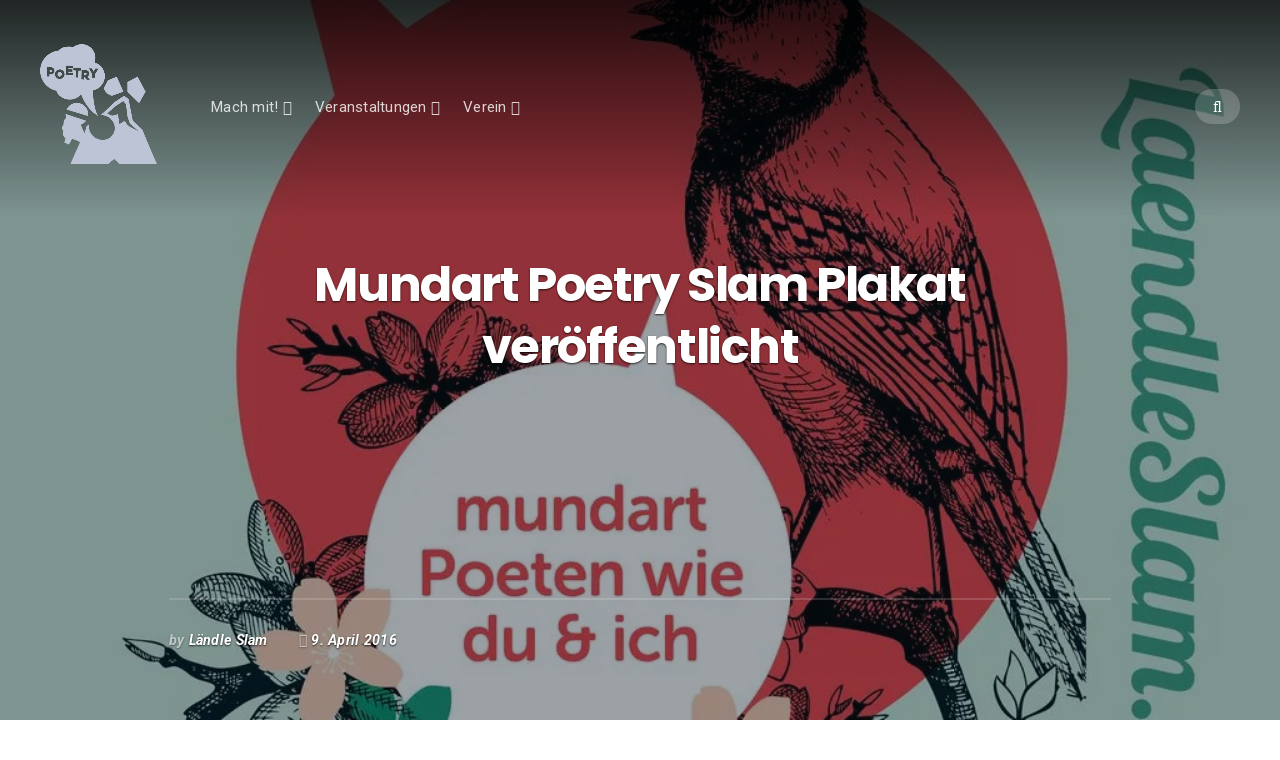

--- FILE ---
content_type: text/html; charset=UTF-8
request_url: https://www.laendleslam.at/archive/432
body_size: 15597
content:
<!DOCTYPE html>
<html lang="de">
<head>
	<meta charset="UTF-8" />
	<meta name="viewport" content="width=device-width, initial-scale=1" />
	<link rel="profile" href="http://gmpg.org/xfn/11">
	<link rel="pingback" href="https://www.laendleslam.at/xmlrpc.php" />
	<script>(function(html){html.className = html.className.replace(/\bno-js\b/,'js')})(document.documentElement);</script>
<title>Mundart Poetry Slam Plakat veröffentlicht &#8211; LändleSlam.at</title>
<meta name='robots' content='max-image-preview:large' />
<!-- Jetpack Site Verification Tags -->
<meta name="google-site-verification" content="Q3IBZwjHgbjHy7uarbwPpItwGEa9sB4rheXpKdLJFMs" />
<meta name="msvalidate.01" content="E9CA28DAE31663C47BF23D30B8AA168F" />
<link rel='dns-prefetch' href='//laendleslam.at' />
<link rel='dns-prefetch' href='//secure.gravatar.com' />
<link rel='dns-prefetch' href='//stats.wp.com' />
<link rel='dns-prefetch' href='//fonts.googleapis.com' />
<link rel='dns-prefetch' href='//v0.wordpress.com' />
<link rel='dns-prefetch' href='//jetpack.wordpress.com' />
<link rel='dns-prefetch' href='//s0.wp.com' />
<link rel='dns-prefetch' href='//public-api.wordpress.com' />
<link rel='dns-prefetch' href='//0.gravatar.com' />
<link rel='dns-prefetch' href='//1.gravatar.com' />
<link rel='dns-prefetch' href='//2.gravatar.com' />
<link rel='preconnect' href='//i0.wp.com' />
<link rel='preconnect' href='//c0.wp.com' />
<link rel="alternate" type="application/rss+xml" title="LändleSlam.at &raquo; Feed" href="https://www.laendleslam.at/feed" />
<link rel="alternate" type="application/rss+xml" title="LändleSlam.at &raquo; Kommentar-Feed" href="https://www.laendleslam.at/comments/feed" />
<link rel="alternate" type="application/rss+xml" title="LändleSlam.at &raquo; Mundart Poetry Slam Plakat veröffentlicht-Kommentar-Feed" href="https://www.laendleslam.at/archive/432/feed" />
<link rel="alternate" title="oEmbed (JSON)" type="application/json+oembed" href="https://www.laendleslam.at/wp-json/oembed/1.0/embed?url=https%3A%2F%2Fwww.laendleslam.at%2Farchive%2F432" />
<link rel="alternate" title="oEmbed (XML)" type="text/xml+oembed" href="https://www.laendleslam.at/wp-json/oembed/1.0/embed?url=https%3A%2F%2Fwww.laendleslam.at%2Farchive%2F432&#038;format=xml" />
		<!-- This site uses the Google Analytics by ExactMetrics plugin v8.11.1 - Using Analytics tracking - https://www.exactmetrics.com/ -->
		<!-- Note: ExactMetrics is not currently configured on this site. The site owner needs to authenticate with Google Analytics in the ExactMetrics settings panel. -->
					<!-- No tracking code set -->
				<!-- / Google Analytics by ExactMetrics -->
				<!-- This site uses the Google Analytics by MonsterInsights plugin v9.11.1 - Using Analytics tracking - https://www.monsterinsights.com/ -->
		<!-- Note: MonsterInsights is not currently configured on this site. The site owner needs to authenticate with Google Analytics in the MonsterInsights settings panel. -->
					<!-- No tracking code set -->
				<!-- / Google Analytics by MonsterInsights -->
		<style id='wp-img-auto-sizes-contain-inline-css' type='text/css'>
img:is([sizes=auto i],[sizes^="auto," i]){contain-intrinsic-size:3000px 1500px}
/*# sourceURL=wp-img-auto-sizes-contain-inline-css */
</style>
<link rel='stylesheet' id='bx-ext-sections-styles-css' href='https://laendleslam.at/wp-content/plugins/businessx-extensions/css/sections.min.css?ver=20170122' type='text/css' media='all' />
<style id='wp-emoji-styles-inline-css' type='text/css'>

	img.wp-smiley, img.emoji {
		display: inline !important;
		border: none !important;
		box-shadow: none !important;
		height: 1em !important;
		width: 1em !important;
		margin: 0 0.07em !important;
		vertical-align: -0.1em !important;
		background: none !important;
		padding: 0 !important;
	}
/*# sourceURL=wp-emoji-styles-inline-css */
</style>
<style id='wp-block-library-inline-css' type='text/css'>
:root{--wp-block-synced-color:#7a00df;--wp-block-synced-color--rgb:122,0,223;--wp-bound-block-color:var(--wp-block-synced-color);--wp-editor-canvas-background:#ddd;--wp-admin-theme-color:#007cba;--wp-admin-theme-color--rgb:0,124,186;--wp-admin-theme-color-darker-10:#006ba1;--wp-admin-theme-color-darker-10--rgb:0,107,160.5;--wp-admin-theme-color-darker-20:#005a87;--wp-admin-theme-color-darker-20--rgb:0,90,135;--wp-admin-border-width-focus:2px}@media (min-resolution:192dpi){:root{--wp-admin-border-width-focus:1.5px}}.wp-element-button{cursor:pointer}:root .has-very-light-gray-background-color{background-color:#eee}:root .has-very-dark-gray-background-color{background-color:#313131}:root .has-very-light-gray-color{color:#eee}:root .has-very-dark-gray-color{color:#313131}:root .has-vivid-green-cyan-to-vivid-cyan-blue-gradient-background{background:linear-gradient(135deg,#00d084,#0693e3)}:root .has-purple-crush-gradient-background{background:linear-gradient(135deg,#34e2e4,#4721fb 50%,#ab1dfe)}:root .has-hazy-dawn-gradient-background{background:linear-gradient(135deg,#faaca8,#dad0ec)}:root .has-subdued-olive-gradient-background{background:linear-gradient(135deg,#fafae1,#67a671)}:root .has-atomic-cream-gradient-background{background:linear-gradient(135deg,#fdd79a,#004a59)}:root .has-nightshade-gradient-background{background:linear-gradient(135deg,#330968,#31cdcf)}:root .has-midnight-gradient-background{background:linear-gradient(135deg,#020381,#2874fc)}:root{--wp--preset--font-size--normal:16px;--wp--preset--font-size--huge:42px}.has-regular-font-size{font-size:1em}.has-larger-font-size{font-size:2.625em}.has-normal-font-size{font-size:var(--wp--preset--font-size--normal)}.has-huge-font-size{font-size:var(--wp--preset--font-size--huge)}.has-text-align-center{text-align:center}.has-text-align-left{text-align:left}.has-text-align-right{text-align:right}.has-fit-text{white-space:nowrap!important}#end-resizable-editor-section{display:none}.aligncenter{clear:both}.items-justified-left{justify-content:flex-start}.items-justified-center{justify-content:center}.items-justified-right{justify-content:flex-end}.items-justified-space-between{justify-content:space-between}.screen-reader-text{border:0;clip-path:inset(50%);height:1px;margin:-1px;overflow:hidden;padding:0;position:absolute;width:1px;word-wrap:normal!important}.screen-reader-text:focus{background-color:#ddd;clip-path:none;color:#444;display:block;font-size:1em;height:auto;left:5px;line-height:normal;padding:15px 23px 14px;text-decoration:none;top:5px;width:auto;z-index:100000}html :where(.has-border-color){border-style:solid}html :where([style*=border-top-color]){border-top-style:solid}html :where([style*=border-right-color]){border-right-style:solid}html :where([style*=border-bottom-color]){border-bottom-style:solid}html :where([style*=border-left-color]){border-left-style:solid}html :where([style*=border-width]){border-style:solid}html :where([style*=border-top-width]){border-top-style:solid}html :where([style*=border-right-width]){border-right-style:solid}html :where([style*=border-bottom-width]){border-bottom-style:solid}html :where([style*=border-left-width]){border-left-style:solid}html :where(img[class*=wp-image-]){height:auto;max-width:100%}:where(figure){margin:0 0 1em}html :where(.is-position-sticky){--wp-admin--admin-bar--position-offset:var(--wp-admin--admin-bar--height,0px)}@media screen and (max-width:600px){html :where(.is-position-sticky){--wp-admin--admin-bar--position-offset:0px}}

/*# sourceURL=wp-block-library-inline-css */
</style><style id='global-styles-inline-css' type='text/css'>
:root{--wp--preset--aspect-ratio--square: 1;--wp--preset--aspect-ratio--4-3: 4/3;--wp--preset--aspect-ratio--3-4: 3/4;--wp--preset--aspect-ratio--3-2: 3/2;--wp--preset--aspect-ratio--2-3: 2/3;--wp--preset--aspect-ratio--16-9: 16/9;--wp--preset--aspect-ratio--9-16: 9/16;--wp--preset--color--black: #000000;--wp--preset--color--cyan-bluish-gray: #abb8c3;--wp--preset--color--white: #ffffff;--wp--preset--color--pale-pink: #f78da7;--wp--preset--color--vivid-red: #cf2e2e;--wp--preset--color--luminous-vivid-orange: #ff6900;--wp--preset--color--luminous-vivid-amber: #fcb900;--wp--preset--color--light-green-cyan: #7bdcb5;--wp--preset--color--vivid-green-cyan: #00d084;--wp--preset--color--pale-cyan-blue: #8ed1fc;--wp--preset--color--vivid-cyan-blue: #0693e3;--wp--preset--color--vivid-purple: #9b51e0;--wp--preset--gradient--vivid-cyan-blue-to-vivid-purple: linear-gradient(135deg,rgb(6,147,227) 0%,rgb(155,81,224) 100%);--wp--preset--gradient--light-green-cyan-to-vivid-green-cyan: linear-gradient(135deg,rgb(122,220,180) 0%,rgb(0,208,130) 100%);--wp--preset--gradient--luminous-vivid-amber-to-luminous-vivid-orange: linear-gradient(135deg,rgb(252,185,0) 0%,rgb(255,105,0) 100%);--wp--preset--gradient--luminous-vivid-orange-to-vivid-red: linear-gradient(135deg,rgb(255,105,0) 0%,rgb(207,46,46) 100%);--wp--preset--gradient--very-light-gray-to-cyan-bluish-gray: linear-gradient(135deg,rgb(238,238,238) 0%,rgb(169,184,195) 100%);--wp--preset--gradient--cool-to-warm-spectrum: linear-gradient(135deg,rgb(74,234,220) 0%,rgb(151,120,209) 20%,rgb(207,42,186) 40%,rgb(238,44,130) 60%,rgb(251,105,98) 80%,rgb(254,248,76) 100%);--wp--preset--gradient--blush-light-purple: linear-gradient(135deg,rgb(255,206,236) 0%,rgb(152,150,240) 100%);--wp--preset--gradient--blush-bordeaux: linear-gradient(135deg,rgb(254,205,165) 0%,rgb(254,45,45) 50%,rgb(107,0,62) 100%);--wp--preset--gradient--luminous-dusk: linear-gradient(135deg,rgb(255,203,112) 0%,rgb(199,81,192) 50%,rgb(65,88,208) 100%);--wp--preset--gradient--pale-ocean: linear-gradient(135deg,rgb(255,245,203) 0%,rgb(182,227,212) 50%,rgb(51,167,181) 100%);--wp--preset--gradient--electric-grass: linear-gradient(135deg,rgb(202,248,128) 0%,rgb(113,206,126) 100%);--wp--preset--gradient--midnight: linear-gradient(135deg,rgb(2,3,129) 0%,rgb(40,116,252) 100%);--wp--preset--font-size--small: 13px;--wp--preset--font-size--medium: 20px;--wp--preset--font-size--large: 36px;--wp--preset--font-size--x-large: 42px;--wp--preset--spacing--20: 0.44rem;--wp--preset--spacing--30: 0.67rem;--wp--preset--spacing--40: 1rem;--wp--preset--spacing--50: 1.5rem;--wp--preset--spacing--60: 2.25rem;--wp--preset--spacing--70: 3.38rem;--wp--preset--spacing--80: 5.06rem;--wp--preset--shadow--natural: 6px 6px 9px rgba(0, 0, 0, 0.2);--wp--preset--shadow--deep: 12px 12px 50px rgba(0, 0, 0, 0.4);--wp--preset--shadow--sharp: 6px 6px 0px rgba(0, 0, 0, 0.2);--wp--preset--shadow--outlined: 6px 6px 0px -3px rgb(255, 255, 255), 6px 6px rgb(0, 0, 0);--wp--preset--shadow--crisp: 6px 6px 0px rgb(0, 0, 0);}:where(.is-layout-flex){gap: 0.5em;}:where(.is-layout-grid){gap: 0.5em;}body .is-layout-flex{display: flex;}.is-layout-flex{flex-wrap: wrap;align-items: center;}.is-layout-flex > :is(*, div){margin: 0;}body .is-layout-grid{display: grid;}.is-layout-grid > :is(*, div){margin: 0;}:where(.wp-block-columns.is-layout-flex){gap: 2em;}:where(.wp-block-columns.is-layout-grid){gap: 2em;}:where(.wp-block-post-template.is-layout-flex){gap: 1.25em;}:where(.wp-block-post-template.is-layout-grid){gap: 1.25em;}.has-black-color{color: var(--wp--preset--color--black) !important;}.has-cyan-bluish-gray-color{color: var(--wp--preset--color--cyan-bluish-gray) !important;}.has-white-color{color: var(--wp--preset--color--white) !important;}.has-pale-pink-color{color: var(--wp--preset--color--pale-pink) !important;}.has-vivid-red-color{color: var(--wp--preset--color--vivid-red) !important;}.has-luminous-vivid-orange-color{color: var(--wp--preset--color--luminous-vivid-orange) !important;}.has-luminous-vivid-amber-color{color: var(--wp--preset--color--luminous-vivid-amber) !important;}.has-light-green-cyan-color{color: var(--wp--preset--color--light-green-cyan) !important;}.has-vivid-green-cyan-color{color: var(--wp--preset--color--vivid-green-cyan) !important;}.has-pale-cyan-blue-color{color: var(--wp--preset--color--pale-cyan-blue) !important;}.has-vivid-cyan-blue-color{color: var(--wp--preset--color--vivid-cyan-blue) !important;}.has-vivid-purple-color{color: var(--wp--preset--color--vivid-purple) !important;}.has-black-background-color{background-color: var(--wp--preset--color--black) !important;}.has-cyan-bluish-gray-background-color{background-color: var(--wp--preset--color--cyan-bluish-gray) !important;}.has-white-background-color{background-color: var(--wp--preset--color--white) !important;}.has-pale-pink-background-color{background-color: var(--wp--preset--color--pale-pink) !important;}.has-vivid-red-background-color{background-color: var(--wp--preset--color--vivid-red) !important;}.has-luminous-vivid-orange-background-color{background-color: var(--wp--preset--color--luminous-vivid-orange) !important;}.has-luminous-vivid-amber-background-color{background-color: var(--wp--preset--color--luminous-vivid-amber) !important;}.has-light-green-cyan-background-color{background-color: var(--wp--preset--color--light-green-cyan) !important;}.has-vivid-green-cyan-background-color{background-color: var(--wp--preset--color--vivid-green-cyan) !important;}.has-pale-cyan-blue-background-color{background-color: var(--wp--preset--color--pale-cyan-blue) !important;}.has-vivid-cyan-blue-background-color{background-color: var(--wp--preset--color--vivid-cyan-blue) !important;}.has-vivid-purple-background-color{background-color: var(--wp--preset--color--vivid-purple) !important;}.has-black-border-color{border-color: var(--wp--preset--color--black) !important;}.has-cyan-bluish-gray-border-color{border-color: var(--wp--preset--color--cyan-bluish-gray) !important;}.has-white-border-color{border-color: var(--wp--preset--color--white) !important;}.has-pale-pink-border-color{border-color: var(--wp--preset--color--pale-pink) !important;}.has-vivid-red-border-color{border-color: var(--wp--preset--color--vivid-red) !important;}.has-luminous-vivid-orange-border-color{border-color: var(--wp--preset--color--luminous-vivid-orange) !important;}.has-luminous-vivid-amber-border-color{border-color: var(--wp--preset--color--luminous-vivid-amber) !important;}.has-light-green-cyan-border-color{border-color: var(--wp--preset--color--light-green-cyan) !important;}.has-vivid-green-cyan-border-color{border-color: var(--wp--preset--color--vivid-green-cyan) !important;}.has-pale-cyan-blue-border-color{border-color: var(--wp--preset--color--pale-cyan-blue) !important;}.has-vivid-cyan-blue-border-color{border-color: var(--wp--preset--color--vivid-cyan-blue) !important;}.has-vivid-purple-border-color{border-color: var(--wp--preset--color--vivid-purple) !important;}.has-vivid-cyan-blue-to-vivid-purple-gradient-background{background: var(--wp--preset--gradient--vivid-cyan-blue-to-vivid-purple) !important;}.has-light-green-cyan-to-vivid-green-cyan-gradient-background{background: var(--wp--preset--gradient--light-green-cyan-to-vivid-green-cyan) !important;}.has-luminous-vivid-amber-to-luminous-vivid-orange-gradient-background{background: var(--wp--preset--gradient--luminous-vivid-amber-to-luminous-vivid-orange) !important;}.has-luminous-vivid-orange-to-vivid-red-gradient-background{background: var(--wp--preset--gradient--luminous-vivid-orange-to-vivid-red) !important;}.has-very-light-gray-to-cyan-bluish-gray-gradient-background{background: var(--wp--preset--gradient--very-light-gray-to-cyan-bluish-gray) !important;}.has-cool-to-warm-spectrum-gradient-background{background: var(--wp--preset--gradient--cool-to-warm-spectrum) !important;}.has-blush-light-purple-gradient-background{background: var(--wp--preset--gradient--blush-light-purple) !important;}.has-blush-bordeaux-gradient-background{background: var(--wp--preset--gradient--blush-bordeaux) !important;}.has-luminous-dusk-gradient-background{background: var(--wp--preset--gradient--luminous-dusk) !important;}.has-pale-ocean-gradient-background{background: var(--wp--preset--gradient--pale-ocean) !important;}.has-electric-grass-gradient-background{background: var(--wp--preset--gradient--electric-grass) !important;}.has-midnight-gradient-background{background: var(--wp--preset--gradient--midnight) !important;}.has-small-font-size{font-size: var(--wp--preset--font-size--small) !important;}.has-medium-font-size{font-size: var(--wp--preset--font-size--medium) !important;}.has-large-font-size{font-size: var(--wp--preset--font-size--large) !important;}.has-x-large-font-size{font-size: var(--wp--preset--font-size--x-large) !important;}
/*# sourceURL=global-styles-inline-css */
</style>

<style id='classic-theme-styles-inline-css' type='text/css'>
/*! This file is auto-generated */
.wp-block-button__link{color:#fff;background-color:#32373c;border-radius:9999px;box-shadow:none;text-decoration:none;padding:calc(.667em + 2px) calc(1.333em + 2px);font-size:1.125em}.wp-block-file__button{background:#32373c;color:#fff;text-decoration:none}
/*# sourceURL=/wp-includes/css/classic-themes.min.css */
</style>
<link rel='stylesheet' id='events-manager-css' href='https://laendleslam.at/wp-content/plugins/events-manager/includes/css/events-manager.min.css?ver=7.2.3.1' type='text/css' media='all' />
<style id='events-manager-inline-css' type='text/css'>
body .em { --font-family : inherit; --font-weight : inherit; --font-size : 1em; --line-height : inherit; }
/*# sourceURL=events-manager-inline-css */
</style>
<link rel='stylesheet' id='justifiedGallery-css' href='https://laendleslam.at/wp-content/plugins/flickr-justified-gallery/css/justifiedGallery.min.css?ver=v3.6' type='text/css' media='all' />
<link rel='stylesheet' id='flickrJustifiedGalleryWPPlugin-css' href='https://laendleslam.at/wp-content/plugins/flickr-justified-gallery/css/flickrJustifiedGalleryWPPlugin.css?ver=v3.6' type='text/css' media='all' />
<link rel='stylesheet' id='swipebox-css' href='https://laendleslam.at/wp-content/plugins/flickr-justified-gallery/lightboxes/swipebox/css/swipebox.min.css?ver=6.9' type='text/css' media='all' />
<link rel='stylesheet' id='page-list-style-css' href='https://laendleslam.at/wp-content/plugins/page-list/css/page-list.css?ver=5.9' type='text/css' media='all' />
<link rel='stylesheet' id='vfb-pro-css' href='https://laendleslam.at/wp-content/plugins/vfb-pro/public/assets/css/vfb-style.min.css?ver=2019.05.10' type='text/css' media='all' />
<link rel='stylesheet' id='businessx-fonts-css' href='https://fonts.googleapis.com/css?family=Poppins%3A400%2C700%2C300%7CRoboto%3A400%2C300%2C700%2C900%2C300italic%2C400italic%2C700italic&#038;subset=latin%2Clatin-ext' type='text/css' media='all' />
<link rel='stylesheet' id='businessx-style-css' href='https://laendleslam.at/wp-content/themes/businessx/style.css?ver=1.0.5.7' type='text/css' media='all' />
<style id='businessx-style-inline-css' type='text/css'>
a{color:#dd9933;}a:hover, a:focus, a:active,.woocommerce nav.woocommerce-pagination ul li a:focus, .woocommerce nav.woocommerce-pagination ul li a:hover, .woocommerce nav.woocommerce-pagination ul li span.current, .woocommerce div.product .woocommerce-tabs ul.tabs li a, .woocommerce-MyAccount-navigation li.is-active a {color:#dd9933;}h1 a, h2 a, h3 a, h4 a, h5 a, h6 a{color:#dd9933;}h1 a:hover, h2 a:hover, h3 a:hover, h4 a:hover, h5 a:hover, h6 a:hover, h1 a:focus, h2 a:focus, h3 a:focus, h4 a:focus, h5 a:focus, h6 a:focus, h1 a:active, h2 a:active, h3 a:active, h4 a:active, h5 a:active, h6 a:active, .woocommerce div.product .woocommerce-tabs ul.tabs li a:hover, .woocommerce div.product .woocommerce-tabs ul.tabs li a:focus, .woocommerce div.product .woocommerce-tabs ul.tabs li a:active, .woocommerce div.product .woocommerce-tabs ul.tabs li.active a{color:#75bf84;}input[type=text]:focus, input[type=search]:focus, input[type=radio]:focus, input[type=tel]:focus, input[type=time]:focus, input[type=url]:focus, input[type=week]:focus, input[type=password]:focus, input[type=checkbox]:focus, input[type=color]:focus, input[type=date]:focus, input[type=datetime]:focus, input[type=datetime-local]:focus, input[type=email]:focus, input[type=month]:focus, input[type=number]:focus, select:focus, textarea:focus, #add_payment_method table.cart td.actions .coupon .input-text:focus, .woocommerce-cart table.cart td.actions .coupon .input-text:focus, .woocommerce-checkout table.cart td.actions .coupon .input-text:focus{border-color:#dd9933;}.ac-btn, input[type=submit], input[type=reset], input[type=button], button, .woocommerce a.button, .woocommerce button.button, .woocommerce input.button, .woocommerce input[type=submit].button, .woocommerce #respond input#submit, .woocommerce a.button.alt, .woocommerce button.button.alt, .woocommerce input.button.alt, .woocommerce #respond input#submit.alt{background-color:#dd9933;}.ac-btn:hover, input[type=submit]:hover, input[type=reset]:hover, input[type=button]:hover, button:hover, .woocommerce a.button:hover, .woocommerce button.button:hover, .woocommerce input.button:hover, .woocommerce input[type=submit].button:hover, .woocommerce #respond input#submit:hover, .woocommerce a.button.alt:hover, .woocommerce button.button.alt:hover, .woocommerce input.button.alt:hover, .woocommerce #respond input#submit.alt:hover, .woocommerce #respond input#submit.disabled, .woocommerce #respond input#submit:disabled, .woocommerce #respond input#submit:disabled[disabled], .woocommerce a.button.disabled, .woocommerce a.button:disabled, .woocommerce a.button:disabled[disabled], .woocommerce button.button.disabled, .woocommerce button.button:disabled, .woocommerce button.button:disabled[disabled], .woocommerce input.button.disabled, .woocommerce input.button:disabled, .woocommerce input.button:disabled[disabled], .woocommerce #respond input#submit.disabled:hover, .woocommerce #respond input#submit:disabled:hover, .woocommerce #respond input#submit:disabled[disabled]:hover, .woocommerce a.button.disabled:hover, .woocommerce a.button:disabled:hover, .woocommerce a.button:disabled[disabled]:hover, .woocommerce button.button.disabled:hover, .woocommerce button.button:disabled:hover, .woocommerce button.button:disabled[disabled]:hover, .woocommerce input.button.disabled:hover, .woocommerce input.button:disabled:hover, .woocommerce input.button:disabled[disabled]:hover, .woocommerce #respond input#submit.alt.disabled, .woocommerce #respond input#submit.alt.disabled:hover, .woocommerce #respond input#submit.alt:disabled, .woocommerce #respond input#submit.alt:disabled:hover, .woocommerce #respond input#submit.alt:disabled[disabled], .woocommerce #respond input#submit.alt:disabled[disabled]:hover, .woocommerce a.button.alt.disabled, .woocommerce a.button.alt.disabled:hover, .woocommerce a.button.alt:disabled, .woocommerce a.button.alt:disabled:hover, .woocommerce a.button.alt:disabled[disabled], .woocommerce a.button.alt:disabled[disabled]:hover, .woocommerce button.button.alt.disabled, .woocommerce button.button.alt.disabled:hover, .woocommerce button.button.alt:disabled, .woocommerce button.button.alt:disabled:hover, .woocommerce button.button.alt:disabled[disabled], .woocommerce button.button.alt:disabled[disabled]:hover, .woocommerce input.button.alt.disabled, .woocommerce input.button.alt.disabled:hover, .woocommerce input.button.alt:disabled, .woocommerce input.button.alt:disabled:hover, .woocommerce input.button.alt:disabled[disabled], .woocommerce input.button.alt:disabled[disabled]:hover{background-color:#dd9933;}.ac-btn:focus, input[type=submit]:focus, input[type=reset]:focus, input[type=button]:focus, button:focus, .ac-btn:active, input[type=submit]:active, input[type=reset]:active, input[type=button]:focus, button:active, .woocommerce a.button:focus, .woocommerce button.button:focus, .woocommerce input.button:focus, .woocommerce input[type=submit].button:focus, .woocommerce #respond input#submit:focus, .woocommerce a.button.alt:focus, .woocommerce button.button.alt:focus, .woocommerce input.button.alt:focus, .woocommerce #respond input#submit.alt:focus, .ac-btn:active, input[type=submit]:active, input[type=reset]:active, input[type=button]:focus, button:active, .woocommerce a.button:active, .woocommerce button.button:active, .woocommerce input.button:active, .woocommerce input[type=submit].button:active, .woocommerce #respond input#submit:active, .woocommerce a.button.alt:active, .woocommerce button.button.alt:active, .woocommerce input.button.alt:active, .woocommerce #respond input#submit.alt:active{background-color:#dd9933;}.main-header.mh-transparent .actions-menu a, .main-header.mh-transparent .ac-btn-alt.alt2{border-color:#dd9933 !important;}.main-header-right .actions-menu a, .main-header-right .ac-btn-alt.alt2{border-color:#dd9933;}.mobile-menu .ac-btn, .mobile-menu .ac-btn:hover, .mobile-menu .ac-btn:focus, .mobile-menu .ac-btn:active{background-color:#75bf84;}.page-heading .grid-overlay{background-color:rgba(5,20,30,0.2);}.widget-title span:before{border-top-color:#75bf84;}.footer-widgets h1, .footer-widgets h2, .footer-widgets h3, .footer-widgets h4, .footer-widgets h5, .footer-widgets h6, .footer-widgets a, .footer-widgets a:focus, .footer-widgets a:active{color:#dd9933;}.footer-widgets a:hover{color:#dd9933;}.footer-sidebar .widget-title span:before{border-top-color:#dd9933;}.footer-wrap input[type=text]:focus, .footer-wrap input[type=search]:focus, .footer-wrap input[type=radio]:focus, .footer-wrap input[type=tel]:focus, .footer-wrap input[type=time]:focus, .footer-wrap input[type=url]:focus, .footer-wrap input[type=week]:focus, .footer-wrap input[type=password]:focus, .footer-wrap input[type=checkbox]:focus, .footer-wrap input[type=color]:focus, .footer-wrap input[type=date]:focus, .footer-wrap input[type=datetime]:focus, .footer-wrap input[type=datetime-local]:focus, .footer-wrap input[type=email]:focus, .footer-wrap input[type=month]:focus, .footer-wrap input[type=number]:focus, .footer-wrap select:focus, .footer-wrap textarea:focus{border-color:#dd9933;}.footer-wrap .ac-btn, .footer-wrap input[type=submit], .footer-wrap input[type=reset], .footer-wrap input[type=button], .footer-wrap button{background-color:#75bf84;}.footer-wrap .ac-btn:hover, .footer-wrap input[type=submit]:hover, .footer-wrap input[type=reset]:hover, .footer-wrap input[type=button]:hover,.footer-wrap button:hover{background-color:#8fbf99;}.footer-wrap .ac-btn:focus, .footer-wrap input[type=submit]:focus, .footer-wrap input[type=reset]:focus, .footer-wrap input[type=button]:focus, .footer-wrap button:focus, .footer-wrap .ac-btn:active, .footer-wrap input[type=submit]:active, .footer-wrap input[type=reset]:active, .footer-wrap input[type=button]:focus, .footer-wrap button:active{background-color:#50bf66;}.footer-credits{color:#e2e2e2;}.footer-creds a, .footer-creds a:hover, .footer-creds a:focus, .footer-creds a:active{color:#e2e2e2;}
.sec-features .section-title{border-color:#75bf84;}.sec-faq .section-title{border-color:#dd9933;}.sec-faq a{color:#dd9933;}.sec-clients .section-title{border-color:#dd9933;}.sec-clients{background-image:url(http://www.laendleslam.at/wp-content/uploads/2016/09/kom-16zu9.jpg);}.sec-clients .grid-overlay{background-color:#ffffff;}.sec-clients .grid-overlay{opacity:0.7;}.sec-team .section-title, .sec-team-member h4.hb-bottom-abs-small:after{border-color:#dd9933;}.sec-team a:hover{color:#dd9933;}.sec-hero{background-image:url(https://www.laendleslam.at/wp-content/uploads/2015/08/8686938665_6dfde376bc_o.jpg);}.sec-hero .sec-hero-overlay{background-color:rgba(5,20,30,0.68);}.sec-hero .ac-btn{background-color:#dd9933;}.sec-hero .ac-btn:hover{background-color:#8fbf99;}.sec-hero .ac-btn:focus{background-color:#50bf66;}.sec-blog .grid-overlay{opacity:0.9;}.sec-blog{color:#bbbbbb;}.sec-blog .section-title, .sec-blog a, .sec-blog a:hover, .sec-blog a:focus, .sec-blog a:active, .sec-blog a.ac-btn-alt{color:#ffffff;}.sec-blog a:hover, .sec-blog a.ac-btn-alt:hover{color:#dd9933;}.sec-blog .section-title{border-color:#dd9933;}.sec-blog .ac-btn-alt{border-color:#dd9933;}.sec-blog .ac-btn-alt:hover:after{border-color:#ffffff;}
#bx-item-slider-3 { background-image: url("http://www.laendleslam.at/wp-content/uploads/2015/10/2015-10-05-08_08_14-Laendleslam022.png"); }#bx-item-slider-5 { background-image: url("http://www.laendleslam.at/wp-content/uploads/2016/09/Laendleslam02-16zu9-1920.jpg"); }#bx-item-slider-5 .ac-btn-1st { background-color: #75bf84; }#bx-item-slider-5 .ac-btn-1st:hover { background-color: #8fbf99; }#bx-item-slider-5 .ac-btn-1st:focus, #bx-item-slider-5 .ac-btn-1st:active { background-color: #50bf66; }#bx-item-slider-6 { background-image: url("http://www.laendleslam.at/wp-content/uploads/2016/09/16_9-16zu9-1920.jpg"); }#bx-item-slider-6 .ac-btn-1st { background-color: #75bf84; }#bx-item-slider-6 .ac-btn-1st:hover { background-color: #8fbf99; }#bx-item-slider-6 .ac-btn-1st:focus, #bx-item-slider-6 .ac-btn-1st:active { background-color: #50bf66; }#bx-item-slider-7 { background-image: url("http://www.laendleslam.at/wp-content/uploads/2016/09/IMG_7602-16zu9-1920.jpg"); }#bx-item-slider-7 .ac-btn-1st { background-color: #75bf84; }#bx-item-slider-7 .ac-btn-1st:hover { background-color: #8fbf99; }#bx-item-slider-7 .ac-btn-1st:focus, #bx-item-slider-7 .ac-btn-1st:active { background-color: #50bf66; }#bx-item-slider-9 { background-image: url("http://www.laendleslam.at/wp-content/uploads/2016/10/saul.jpg"); }#bx-item-slider-9 .ac-btn-1st { background-color: #75bf84; }#bx-item-slider-9 .ac-btn-1st:hover { background-color: #8fbf99; }#bx-item-slider-9 .ac-btn-1st:focus, #bx-item-slider-9 .ac-btn-1st:active { background-color: #50bf66; }#bx-item-slider-11 { background-image: url("http://www.laendleslam.at/wp-content/uploads/2016/11/14560083_10154573400945429_8090637570890289288_o.jpg"); }#bx-item-slider-11 .ac-btn-1st { background-color: #75bf84; }#bx-item-slider-11 .ac-btn-1st:hover { background-color: #8fbf99; }#bx-item-slider-11 .ac-btn-1st:focus, #bx-item-slider-11 .ac-btn-1st:active { background-color: #50bf66; }#bx-item-slider-12 { background-image: url("http://www.laendleslam.at/wp-content/uploads/2016/12/14188407_940566326070576_5612591671893346039_o.jpg"); }#bx-item-slider-12 .ac-btn-1st { background-color: #75bf84; }#bx-item-slider-12 .ac-btn-1st:hover { background-color: #8fbf99; }#bx-item-slider-12 .ac-btn-1st:focus, #bx-item-slider-12 .ac-btn-1st:active { background-color: #50bf66; }#bx-item-slider-13 { background-image: url("http://www.laendleslam.at/wp-content/uploads/2016/12/15002321_1305086379563398_4219946239934814756_o.jpg"); }#bx-item-slider-13 .ac-btn-1st { background-color: #75bf84; }#bx-item-slider-13 .ac-btn-1st:hover { background-color: #8fbf99; }#bx-item-slider-13 .ac-btn-1st:focus, #bx-item-slider-13 .ac-btn-1st:active { background-color: #50bf66; }#bx-item-slider-15 { background-image: url("http://www.laendleslam.at/wp-content/uploads/2017/02/bild_span12.jpg"); }#bx-item-slider-15 .ac-btn-1st { background-color: #75bf84; }#bx-item-slider-15 .ac-btn-1st:hover { background-color: #8fbf99; }#bx-item-slider-15 .ac-btn-1st:focus, #bx-item-slider-15 .ac-btn-1st:active { background-color: #50bf66; }#bx-item-slider-17 { background-image: url("http://www.laendleslam.at/wp-content/uploads/2017/01/15873219_10155065769269674_5169821628281545261_n.jpg"); }#bx-item-slider-17 .ac-btn-1st { background-color: #75bf84; }#bx-item-slider-17 .ac-btn-1st:hover { background-color: #8fbf99; }#bx-item-slider-17 .ac-btn-1st:focus, #bx-item-slider-17 .ac-btn-1st:active { background-color: #50bf66; }#bx-item-slider-18 { background-image: url("http://www.laendleslam.at/wp-content/uploads/2016/12/15002321_1305086379563398_4219946239934814756_o.jpg"); }#bx-item-slider-18 .ac-btn-1st { background-color: #75bf84; }#bx-item-slider-18 .ac-btn-1st:hover { background-color: #8fbf99; }#bx-item-slider-18 .ac-btn-1st:focus, #bx-item-slider-18 .ac-btn-1st:active { background-color: #50bf66; }#bx-item-slider-19 { background-image: url("http://www.laendleslam.at/wp-content/uploads/2016/12/15002321_1305086379563398_4219946239934814756_o.jpg"); }#bx-item-slider-19 .ac-btn-1st { background-color: #75bf84; }#bx-item-slider-19 .ac-btn-1st:hover { background-color: #8fbf99; }#bx-item-slider-19 .ac-btn-1st:focus, #bx-item-slider-19 .ac-btn-1st:active { background-color: #50bf66; }#bx-item-slider-21 { background-image: url("http://www.laendleslam.at/wp-content/uploads/2017/02/Sebastian-23.jpg"); }#bx-item-slider-21 .ac-btn-1st { background-color: #75bf84; }#bx-item-slider-21 .ac-btn-1st:hover { background-color: #8fbf99; }#bx-item-slider-21 .ac-btn-1st:focus, #bx-item-slider-21 .ac-btn-1st:active { background-color: #50bf66; }#bx-item-slider-23 { background-image: url("http://www.laendleslam.at/wp-content/uploads/2017/05/Banner-1920x1080-pur.jpg"); }#bx-item-slider-23 .ac-btn-1st { background-color: #75bf84; }#bx-item-slider-23 .ac-btn-1st:hover { background-color: #8fbf99; }#bx-item-slider-23 .ac-btn-1st:focus, #bx-item-slider-23 .ac-btn-1st:active { background-color: #50bf66; }#bx-item-slider-24 { background-image: url("http://www.laendleslam.at/wp-content/uploads/2016/12/15002321_1305086379563398_4219946239934814756_o.jpg"); }#bx-item-slider-24 .ac-btn-1st { background-color: #75bf84; }#bx-item-slider-24 .ac-btn-1st:hover { background-color: #8fbf99; }#bx-item-slider-24 .ac-btn-1st:focus, #bx-item-slider-24 .ac-btn-1st:active { background-color: #50bf66; }#bx-item-slider-27 { background-image: url("http://www.laendleslam.at/wp-content/uploads/2017/04/70.jpg"); }#bx-item-slider-29 { background-image: url("http://www.laendleslam.at/wp-content/uploads/2017/04/24412793639_882738ea2e_o.jpg"); }#bx-item-slider-29 .ac-btn-1st { background-color: #75bf84; }#bx-item-slider-29 .ac-btn-1st:hover { background-color: #8fbf99; }#bx-item-slider-29 .ac-btn-1st:focus, #bx-item-slider-29 .ac-btn-1st:active { background-color: #50bf66; }#bx-item-slider-31 .ac-btn-1st { background-color: #75bf84; }#bx-item-slider-31 .ac-btn-1st:hover { background-color: #8fbf99; }#bx-item-slider-31 .ac-btn-1st:focus, #bx-item-slider-31 .ac-btn-1st:active { background-color: #50bf66; }#bx-item-slider-32 { background-image: url("http://www.laendleslam.at/wp-content/uploads/2017/08/St-Poetry-ohne-Text.png"); }#bx-item-slider-32 .ac-btn-1st { background-color: #75bf84; }#bx-item-slider-32 .ac-btn-1st:hover { background-color: #8fbf99; }#bx-item-slider-32 .ac-btn-1st:focus, #bx-item-slider-32 .ac-btn-1st:active { background-color: #50bf66; }#bx-item-slider-33 { background-image: url("http://www.laendleslam.at/wp-content/uploads/2017/07/Rauchzeichen-2017-05-1920x1080-blank.jpg"); }#bx-item-slider-33 .ac-btn-1st { background-color: #75bf84; }#bx-item-slider-33 .ac-btn-1st:hover { background-color: #8fbf99; }#bx-item-slider-33 .ac-btn-1st:focus, #bx-item-slider-33 .ac-btn-1st:active { background-color: #50bf66; }#bx-item-slider-35 { background-image: url("http://www.laendleslam.at/wp-content/uploads/2017/04/24412793639_882738ea2e_o.jpg"); }#bx-item-slider-35 .ac-btn-1st { background-color: #75bf84; }#bx-item-slider-35 .ac-btn-1st:hover { background-color: #8fbf99; }#bx-item-slider-35 .ac-btn-1st:focus, #bx-item-slider-35 .ac-btn-1st:active { background-color: #50bf66; }#bx-item-slider-37 { background-image: url("http://www.laendleslam.at/wp-content/uploads/2017/09/21743494_760118660837851_595163698497796986_o-16zu9.jpg"); }#bx-item-slider-37 .ac-btn-1st { background-color: #75bf84; }#bx-item-slider-37 .ac-btn-1st:hover { background-color: #8fbf99; }#bx-item-slider-37 .ac-btn-1st:focus, #bx-item-slider-37 .ac-btn-1st:active { background-color: #50bf66; }#bx-item-slider-39 { background-image: url("http://www.laendleslam.at/wp-content/uploads/2016/12/15002321_1305086379563398_4219946239934814756_o.jpg"); }#bx-item-slider-39 .ac-btn-1st { background-color: #75bf84; }#bx-item-slider-39 .ac-btn-1st:hover { background-color: #8fbf99; }#bx-item-slider-39 .ac-btn-1st:focus, #bx-item-slider-39 .ac-btn-1st:active { background-color: #50bf66; }#bx-item-slider-40 { background-image: url("http://www.laendleslam.at/wp-content/uploads/2017/10/img_6816.jpg"); }#bx-item-slider-40 .ac-btn-1st { background-color: #75bf84; }#bx-item-slider-40 .ac-btn-1st:hover { background-color: #8fbf99; }#bx-item-slider-40 .ac-btn-1st:focus, #bx-item-slider-40 .ac-btn-1st:active { background-color: #50bf66; }#bx-item-slider-41 { background-image: url("http://www.laendleslam.at/wp-content/uploads/2017/10/Rauchzeichen-grün-16zu9-blank.png"); }#bx-item-slider-41 .ac-btn-1st { background-color: #75bf84; }#bx-item-slider-41 .ac-btn-1st:hover { background-color: #8fbf99; }#bx-item-slider-41 .ac-btn-1st:focus, #bx-item-slider-41 .ac-btn-1st:active { background-color: #50bf66; }#bx-item-slider-42 { background-image: url("https://www.laendleslam.at/wp-content/uploads/2018/11/44300792_2122061347838319_5401076234060824576_o.jpg"); }#bx-item-slider-42 .ac-btn-1st { background-color: #75bf84; }#bx-item-slider-42 .ac-btn-1st:hover { background-color: #8fbf99; }#bx-item-slider-42 .ac-btn-1st:focus, #bx-item-slider-42 .ac-btn-1st:active { background-color: #50bf66; }#bx-item-slider-44 { background-image: url("http://www.laendleslam.at/wp-content/uploads/2017/11/23561416_308433262969100_536703823612612845_n.png"); }#bx-item-slider-44 .ac-btn-1st { background-color: #75bf84; }#bx-item-slider-44 .ac-btn-1st:hover { background-color: #8fbf99; }#bx-item-slider-44 .ac-btn-1st:focus, #bx-item-slider-44 .ac-btn-1st:active { background-color: #50bf66; }#bx-item-slider-47 { background-image: url("https://www.laendleslam.at/wp-content/uploads/2017/10/Rauchzeichen-grün-16zu9-blank.png"); }#bx-item-slider-47 .ac-btn-1st { background-color: #75bf84; }#bx-item-slider-47 .ac-btn-1st:hover { background-color: #8fbf99; }#bx-item-slider-47 .ac-btn-1st:focus, #bx-item-slider-47 .ac-btn-1st:active { background-color: #50bf66; }#bx-item-slider-49 { background-image: url("http://www.laendleslam.at/wp-content/uploads/2018/10/cache_3319444.jpg"); }#bx-item-slider-49 .ac-btn-1st { background-color: #75bf84; }#bx-item-slider-49 .ac-btn-1st:hover { background-color: #8fbf99; }#bx-item-slider-49 .ac-btn-1st:focus, #bx-item-slider-49 .ac-btn-1st:active { background-color: #50bf66; }#bx-item-slider-51 { background-image: url("http://www.laendleslam.at/wp-content/uploads/2018/10/25487458_694829830722786_374262914690155187_o.jpg"); }#bx-item-slider-51 .ac-btn-1st { background-color: #75bf84; }#bx-item-slider-51 .ac-btn-1st:hover { background-color: #8fbf99; }#bx-item-slider-51 .ac-btn-1st:focus, #bx-item-slider-51 .ac-btn-1st:active { background-color: #50bf66; }#bx-item-slider-53 { background-image: url("https://www.laendleslam.at/wp-content/uploads/2019/01/1093719316.jpg"); }#bx-item-slider-53 .ac-btn-1st { background-color: #75bf84; }#bx-item-slider-53 .ac-btn-1st:hover { background-color: #8fbf99; }#bx-item-slider-53 .ac-btn-1st:focus, #bx-item-slider-53 .ac-btn-1st:active { background-color: #50bf66; }#bx-item-slider-55 { background-image: url("https://www.laendleslam.at/wp-content/uploads/2017/10/img_6816.jpg"); }#bx-item-slider-55 .ac-btn-1st { background-color: #75bf84; }#bx-item-slider-55 .ac-btn-1st:hover { background-color: #8fbf99; }#bx-item-slider-55 .ac-btn-1st:focus, #bx-item-slider-55 .ac-btn-1st:active { background-color: #50bf66; }#bx-item-slider-57 { background-image: url("https://www.laendleslam.at/wp-content/uploads/2019/03/44247815_484888985323526_3123162052848254976_o.jpg"); }#bx-item-slider-58 { background-image: url("https://www.laendleslam.at/wp-content/uploads/2016/12/15002321_1305086379563398_4219946239934814756_o.jpg"); }#bx-item-slider-58 .ac-btn-1st { background-color: #75bf84; }#bx-item-slider-58 .ac-btn-1st:hover { background-color: #8fbf99; }#bx-item-slider-58 .ac-btn-1st:focus, #bx-item-slider-58 .ac-btn-1st:active { background-color: #50bf66; }#bx-item-slider-59 { background-image: url("https://www.laendleslam.at/wp-content/uploads/2020/01/Raumbild-original.png"); }#bx-item-slider-59 .ac-btn-1st { background-color: #75bf84; }#bx-item-slider-59 .ac-btn-1st:hover { background-color: #8fbf99; }#bx-item-slider-59 .ac-btn-1st:focus, #bx-item-slider-59 .ac-btn-1st:active { background-color: #50bf66; }#bx-item-slider-59 .ac-btn-2nd { background-color: rgba(28,130,188,0.7); }#bx-item-slider-61 { background-image: url("https://www.laendleslam.at/wp-content/uploads/2019/03/Flamingo_hq.jpg"); }#bx-item-slider-61 .ac-btn-1st { background-color: #75bf84; }#bx-item-slider-61 .ac-btn-1st:hover { background-color: #8fbf99; }#bx-item-slider-61 .ac-btn-1st:focus, #bx-item-slider-61 .ac-btn-1st:active { background-color: #50bf66; }#bx-item-slider-61 .ac-btn-2nd { background-color: rgba(28,130,188,1); }#bx-item-slider-63 { background-image: url("https://www.laendleslam.at/wp-content/uploads/2020/02/3-full-1024.jpg"); }#bx-item-slider-65 { background-image: url("https://www.laendleslam.at/wp-content/uploads/2021/06/3-full-ohne-WZ.jpg"); }#bx-item-slider-67 { background-image: url("https://www.laendleslam.at/wp-content/uploads/2020/08/PSX_20200805_091142.jpg"); }#bx-item-slider-71 { background-image: url("https://www.laendleslam.at/wp-content/uploads/2021/04/Monet_64184_mrs_jpg_1280-2.jpg"); }#bx-item-slider-73 { background-image: url("https://www.laendleslam.at/wp-content/uploads/2018/09/Rauchzeichen-schwarz-A3-blank.jpg"); }#bx-item-slider-75 { background-image: url("https://www.laendleslam.at/wp-content/uploads/2022/05/275466674_5374360639264981_331936799964247514_n.jpg"); }#bx-item-slider-77 { background-image: url("https://www.laendleslam.at/wp-content/uploads/2024/03/WhatsApp-Image-2024-03-26-at-15.09.05.jpeg"); }#bx-item-slider-77 .ac-btn-1st { background-color: #dd9933; }#bx-item-slider-77 .ac-btn-1st:hover { background-color: #ddb34f; }#bx-item-slider-77 .ac-btn-1st:focus, #bx-item-slider-77 .ac-btn-1st:active { background-color: #dd9933; }#bx-item-slider-79 { background-image: url("https://www.laendleslam.at/wp-content/uploads/2022/02/273217153_4925257690846146_8076149154643817995_n.jpg"); }#bx-item-slider-81 { background-image: url("https://www.laendleslam.at/wp-content/uploads/2024/02/LiaGlocke-1.jpg"); }#bx-item-slider-83 { background-image: url("https://www.laendleslam.at/wp-content/uploads/2024/03/WhatsApp-Image-2024-03-26-at-11.42.02.jpeg"); }#bx-item-slider-84 { background-image: url("https://www.laendleslam.at/wp-content/uploads/2024/03/WhatsApp-Image-2024-03-25-at-19.52.07.jpeg"); }#bx-item-slider-86 { background-image: url("https://www.laendleslam.at/wp-content/uploads/2020/02/micdropchalk3.jpg"); }#bx-item-slider-88 { background-image: url("https://www.laendleslam.at/wp-content/uploads/2024/05/Flyer-Jam-on-Poetry.jpg"); }#bx-item-slider-90 { background-image: url("https://www.laendleslam.at/wp-content/uploads/2024/05/Poetry-Slam-im-Wold.webp"); }#bx-item-slider-92 { background-image: url("https://www.laendleslam.at/wp-content/uploads/2024/06/Kuche-Klub-06.06.jpg"); }#bx-item-slider-94 { background-image: url("https://www.laendleslam.at/wp-content/uploads/2024/02/LaendleSlamLogo.png"); }#bx-item-slider-96 { background-image: url("https://www.laendleslam.at/wp-content/uploads/2024/02/LaendleSlamLogo.png"); }#bx-item-slider-98 { background-image: url("https://www.laendleslam.at/wp-content/uploads/2024/09/Jam-on-Poetry_26.09.24.jpg"); }#bx-item-slider-100 { background-image: url("https://www.laendleslam.at/wp-content/uploads/2024/02/LaendleSlamLogo.png"); }#bx-item-slider-102 { background-image: url("https://www.laendleslam.at/wp-content/uploads/2024/09/WhatsApp-Bild-2024-09-06-um-16.07.54_a60a0274-1.jpg"); }#bx-item-slider-104 { background-image: url("https://www.laendleslam.at/wp-content/uploads/2024/10/Hallenbad-Slam.jpg"); }#bx-item-slider-106 { background-image: url("https://www.laendleslam.at/wp-content/uploads/2024/11/Slam-am-Kumma.jpg"); }#bx-item-slider-107 { background-image: url("https://www.laendleslam.at/wp-content/uploads/2024/11/Jam-on-Poetry.jpg"); }#bx-item-slider-109 { background-image: url("https://www.laendleslam.at/wp-content/uploads/2024/11/Slam-im-Tal.jpg"); }#bx-item-slider-111 { background-image: url("https://www.laendleslam.at/wp-content/uploads/2025/07/Werbung-Quer-min-scaled.jpg"); }#bx-item-slider-113 { background-image: url("https://www.laendleslam.at/wp-content/uploads/2025/02/Jam-on-Poetry_28.02.jpg"); }#bx-item-slider-115 { background-image: url("https://www.laendleslam.at/wp-content/uploads/2025/04/Mundart-im-Mai-2025-2.jpg"); }#bx-item-slider-117 { background-image: url("https://www.laendleslam.at/wp-content/uploads/2025/09/PoetryDuellRankweil-15-von-40-scaled.jpg"); }
#top-header-432 { background-image: url("https://i0.wp.com/laendleslam.at/wp-content/uploads/2016/04/MundartMai_Plakate_2016_Altach.jpg?fit=1024%2C1448&#038;ssl=1"); }
/*# sourceURL=businessx-style-inline-css */
</style>
<link rel='stylesheet' id='font-awesome-css' href='https://laendleslam.at/wp-content/themes/businessx/assets/icons/css/font-awesome.min.css?ver=4.7.0' type='text/css' media='all' />
<style id='jetpack_facebook_likebox-inline-css' type='text/css'>
.widget_facebook_likebox {
	overflow: hidden;
}

/*# sourceURL=https://laendleslam.at/wp-content/plugins/jetpack/modules/widgets/facebook-likebox/style.css */
</style>
<link rel='stylesheet' id='simcal-qtip-css' href='https://laendleslam.at/wp-content/plugins/google-calendar-events/assets/generated/vendor/jquery.qtip.min.css?ver=3.6.2' type='text/css' media='all' />
<link rel='stylesheet' id='simcal-default-calendar-grid-css' href='https://laendleslam.at/wp-content/plugins/google-calendar-events/assets/generated/default-calendar-grid.min.css?ver=3.6.2' type='text/css' media='all' />
<link rel='stylesheet' id='simcal-default-calendar-list-css' href='https://laendleslam.at/wp-content/plugins/google-calendar-events/assets/generated/default-calendar-list.min.css?ver=3.6.2' type='text/css' media='all' />
<script type="text/javascript" src="https://c0.wp.com/c/6.9/wp-includes/js/jquery/jquery.min.js" id="jquery-core-js"></script>
<script type="text/javascript" src="https://c0.wp.com/c/6.9/wp-includes/js/jquery/jquery-migrate.min.js" id="jquery-migrate-js"></script>
<script type="text/javascript" src="https://c0.wp.com/c/6.9/wp-includes/js/jquery/ui/core.min.js" id="jquery-ui-core-js"></script>
<script type="text/javascript" src="https://c0.wp.com/c/6.9/wp-includes/js/jquery/ui/mouse.min.js" id="jquery-ui-mouse-js"></script>
<script type="text/javascript" src="https://c0.wp.com/c/6.9/wp-includes/js/jquery/ui/sortable.min.js" id="jquery-ui-sortable-js"></script>
<script type="text/javascript" src="https://c0.wp.com/c/6.9/wp-includes/js/jquery/ui/datepicker.min.js" id="jquery-ui-datepicker-js"></script>
<script type="text/javascript" id="jquery-ui-datepicker-js-after">
/* <![CDATA[ */
jQuery(function(jQuery){jQuery.datepicker.setDefaults({"closeText":"Schlie\u00dfen","currentText":"Heute","monthNames":["Januar","Februar","M\u00e4rz","April","Mai","Juni","Juli","August","September","Oktober","November","Dezember"],"monthNamesShort":["Jan.","Feb.","M\u00e4rz","Apr.","Mai","Juni","Juli","Aug.","Sep.","Okt.","Nov.","Dez."],"nextText":"Weiter","prevText":"Zur\u00fcck","dayNames":["Sonntag","Montag","Dienstag","Mittwoch","Donnerstag","Freitag","Samstag"],"dayNamesShort":["So.","Mo.","Di.","Mi.","Do.","Fr.","Sa."],"dayNamesMin":["S","M","D","M","D","F","S"],"dateFormat":"d. MM yy","firstDay":1,"isRTL":false});});
//# sourceURL=jquery-ui-datepicker-js-after
/* ]]> */
</script>
<script type="text/javascript" src="https://c0.wp.com/c/6.9/wp-includes/js/jquery/ui/resizable.min.js" id="jquery-ui-resizable-js"></script>
<script type="text/javascript" src="https://c0.wp.com/c/6.9/wp-includes/js/jquery/ui/draggable.min.js" id="jquery-ui-draggable-js"></script>
<script type="text/javascript" src="https://c0.wp.com/c/6.9/wp-includes/js/jquery/ui/controlgroup.min.js" id="jquery-ui-controlgroup-js"></script>
<script type="text/javascript" src="https://c0.wp.com/c/6.9/wp-includes/js/jquery/ui/checkboxradio.min.js" id="jquery-ui-checkboxradio-js"></script>
<script type="text/javascript" src="https://c0.wp.com/c/6.9/wp-includes/js/jquery/ui/button.min.js" id="jquery-ui-button-js"></script>
<script type="text/javascript" src="https://c0.wp.com/c/6.9/wp-includes/js/jquery/ui/dialog.min.js" id="jquery-ui-dialog-js"></script>
<script type="text/javascript" id="events-manager-js-extra">
/* <![CDATA[ */
var EM = {"ajaxurl":"https://www.laendleslam.at/wp-admin/admin-ajax.php","locationajaxurl":"https://www.laendleslam.at/wp-admin/admin-ajax.php?action=locations_search","firstDay":"1","locale":"de","dateFormat":"yy-mm-dd","ui_css":"https://laendleslam.at/wp-content/plugins/events-manager/includes/css/jquery-ui/build.min.css","show24hours":"1","is_ssl":"1","autocomplete_limit":"10","calendar":{"breakpoints":{"small":560,"medium":908,"large":false},"month_format":"M Y"},"phone":"","datepicker":{"format":"j.n.Y","locale":"de"},"search":{"breakpoints":{"small":650,"medium":850,"full":false}},"url":"https://laendleslam.at/wp-content/plugins/events-manager","assets":{"input.em-uploader":{"js":{"em-uploader":{"url":"https://laendleslam.at/wp-content/plugins/events-manager/includes/js/em-uploader.js?v=7.2.3.1","event":"em_uploader_ready"}}},".em-event-editor":{"js":{"event-editor":{"url":"https://laendleslam.at/wp-content/plugins/events-manager/includes/js/events-manager-event-editor.js?v=7.2.3.1","event":"em_event_editor_ready"}},"css":{"event-editor":"https://laendleslam.at/wp-content/plugins/events-manager/includes/css/events-manager-event-editor.min.css?v=7.2.3.1"}},".em-recurrence-sets, .em-timezone":{"js":{"luxon":{"url":"luxon/luxon.js?v=7.2.3.1","event":"em_luxon_ready"}}},".em-booking-form, #em-booking-form, .em-booking-recurring, .em-event-booking-form":{"js":{"em-bookings":{"url":"https://laendleslam.at/wp-content/plugins/events-manager/includes/js/bookingsform.js?v=7.2.3.1","event":"em_booking_form_js_loaded"}}},"#em-opt-archetypes":{"js":{"archetypes":"https://laendleslam.at/wp-content/plugins/events-manager/includes/js/admin-archetype-editor.js?v=7.2.3.1","archetypes_ms":"https://laendleslam.at/wp-content/plugins/events-manager/includes/js/admin-archetypes.js?v=7.2.3.1","qs":"qs/qs.js?v=7.2.3.1"}}},"cached":"1","txt_search":"Suche","txt_searching":"Suche...","txt_loading":"Wird geladen\u00a0\u2026"};
//# sourceURL=events-manager-js-extra
/* ]]> */
</script>
<script type="text/javascript" src="https://laendleslam.at/wp-content/plugins/events-manager/includes/js/events-manager.js?ver=7.2.3.1" id="events-manager-js"></script>
<script type="text/javascript" src="https://laendleslam.at/wp-content/plugins/events-manager/includes/external/flatpickr/l10n/de.js?ver=7.2.3.1" id="em-flatpickr-localization-js"></script>
<link rel="https://api.w.org/" href="https://www.laendleslam.at/wp-json/" /><link rel="alternate" title="JSON" type="application/json" href="https://www.laendleslam.at/wp-json/wp/v2/posts/432" /><link rel="EditURI" type="application/rsd+xml" title="RSD" href="https://www.laendleslam.at/xmlrpc.php?rsd" />
<meta name="generator" content="WordPress 6.9" />
<link rel="canonical" href="https://www.laendleslam.at/archive/432" />
<link rel='shortlink' href='https://wp.me/p6A5FT-6Y' />
<meta name="generator" content="Redux 4.5.10" /><script async src="https://pagead2.googlesyndication.com/pagead/js/adsbygoogle.js?client=ca-pub-3808020484285585" crossorigin="anonymous"></script>	<style>img#wpstats{display:none}</style>
		<script async src="https://pagead2.googlesyndication.com/pagead/js/adsbygoogle.js?client=ca-pub-3808020484285585" crossorigin="anonymous"></script><script type="text/javascript" src="https://laendleslam.at/wp-content/plugins/si-captcha-for-wordpress/captcha/si_captcha.js?ver=1769082535"></script>

<!-- begin SI CAPTCHA Anti-Spam - login/register form style -->
<style type="text/css">
.si_captcha_small { width:175px; height:45px; padding-top:10px; padding-bottom:10px; }
.si_captcha_large { width:250px; height:60px; padding-top:10px; padding-bottom:10px; }
img#si_image_com { border-style:none; margin:0; padding-right:5px; float:left; }
img#si_image_reg { border-style:none; margin:0; padding-right:5px; float:left; }
img#si_image_log { border-style:none; margin:0; padding-right:5px; float:left; }
img#si_image_side_login { border-style:none; margin:0; padding-right:5px; float:left; }
img#si_image_checkout { border-style:none; margin:0; padding-right:5px; float:left; }
img#si_image_jetpack { border-style:none; margin:0; padding-right:5px; float:left; }
img#si_image_bbpress_topic { border-style:none; margin:0; padding-right:5px; float:left; }
.si_captcha_refresh { border-style:none; margin:0; vertical-align:bottom; }
div#si_captcha_input { display:block; padding-top:15px; padding-bottom:5px; }
label#si_captcha_code_label { margin:0; }
input#si_captcha_code_input { width:65px; }
p#si_captcha_code_p { clear: left; padding-top:10px; }
.si-captcha-jetpack-error { color:#DC3232; }

</style>
<!-- end SI CAPTCHA Anti-Spam - login/register form style -->
<link rel="icon" href="https://i0.wp.com/laendleslam.at/wp-content/uploads/2017/05/g4747_256.png?fit=32%2C32&#038;ssl=1" sizes="32x32" />
<link rel="icon" href="https://i0.wp.com/laendleslam.at/wp-content/uploads/2017/05/g4747_256.png?fit=192%2C192&#038;ssl=1" sizes="192x192" />
<link rel="apple-touch-icon" href="https://i0.wp.com/laendleslam.at/wp-content/uploads/2017/05/g4747_256.png?fit=180%2C180&#038;ssl=1" />
<meta name="msapplication-TileImage" content="https://i0.wp.com/laendleslam.at/wp-content/uploads/2017/05/g4747_256.png?fit=256%2C256&#038;ssl=1" />
</head>

<body class="wp-singular post-template-default single single-post postid-432 single-format-standard wp-custom-logo wp-theme-businessx no-sidebar has-cart-btn sticky-logo menu-tf">
<div class="mh-placeholder"></div>
<header id="main-header" class="main-header mh-fixed mh-transparent">
	<div class="main-header-inner-wrap clearfix">

		<div class="logo-wrap"><a href="https://www.laendleslam.at/" class="custom-logo-link" rel="home" data-wpel-link="internal"><img width="400" height="411" src="https://i0.wp.com/laendleslam.at/wp-content/uploads/2019/12/Poetryberg-hellgrau-transparent-400x411-1.png?fit=400%2C411&amp;ssl=1" class="custom-logo" alt="LändleSlam.at" decoding="async" fetchpriority="high" srcset="https://i0.wp.com/laendleslam.at/wp-content/uploads/2019/12/Poetryberg-hellgrau-transparent-400x411-1.png?w=400&amp;ssl=1 400w, https://i0.wp.com/laendleslam.at/wp-content/uploads/2019/12/Poetryberg-hellgrau-transparent-400x411-1.png?resize=292%2C300&amp;ssl=1 292w, https://i0.wp.com/laendleslam.at/wp-content/uploads/2019/12/Poetryberg-hellgrau-transparent-400x411-1.png?resize=50%2C50&amp;ssl=1 50w" sizes="(max-width: 400px) 100vw, 400px" /></a></div>		<nav class="main-menu-wrap" role="navigation" aria-label="Primary Menu">
			<ul class="main-menu clearfix"><li id="menu-item-3161" class="menu-item menu-item-type-post_type menu-item-object-page menu-item-has-children menu-item-3161"><a href="https://www.laendleslam.at/mach-mit" data-wpel-link="internal">Mach mit!</a>
<ul class="sub-menu">
	<li id="menu-item-9352" class="menu-item menu-item-type-post_type menu-item-object-page menu-item-9352"><a href="https://www.laendleslam.at/mach-mit/regeln" data-wpel-link="internal">Was ist ein Poetry Slam?</a></li>
</ul>
</li>
<li id="menu-item-2547" class="menu-item menu-item-type-custom menu-item-object-custom menu-item-has-children menu-item-2547"><a href="/termine" data-wpel-link="internal">Veranstaltungen</a>
<ul class="sub-menu">
	<li id="menu-item-9553" class="menu-item menu-item-type-post_type menu-item-object-page menu-item-9553"><a href="https://www.laendleslam.at/termine/veranstaltungskalender" data-wpel-link="internal">Veranstaltungskalender</a></li>
	<li id="menu-item-8285" class="menu-item menu-item-type-post_type menu-item-object-post menu-item-8285"><a href="https://www.laendleslam.at/?p=8279" data-wpel-link="internal">Poetry Battle Tirol vs. Vorarlberg im Alten Kino!</a></li>
	<li id="menu-item-2104" class="menu-item menu-item-type-post_type menu-item-object-page menu-item-2104"><a href="https://www.laendleslam.at/termine/landesmeisterschaft" data-wpel-link="internal">Landesmeisterschaft</a></li>
	<li id="menu-item-2608" class="menu-item menu-item-type-post_type menu-item-object-page menu-item-2608"><a href="https://www.laendleslam.at/termine/rauchzeichen" data-wpel-link="internal">Poetry Klub</a></li>
	<li id="menu-item-2976" class="menu-item menu-item-type-post_type menu-item-object-page menu-item-2976"><a href="https://www.laendleslam.at/termine/micdrop" data-wpel-link="internal">micdrop U20</a></li>
	<li id="menu-item-8265" class="menu-item menu-item-type-post_type menu-item-object-page menu-item-8265"><a href="https://www.laendleslam.at/termine/slam-im-tal" data-wpel-link="internal">Slam im Tal</a></li>
	<li id="menu-item-1011" class="menu-item menu-item-type-post_type menu-item-object-page menu-item-1011"><a href="https://www.laendleslam.at/termine/workshops" data-wpel-link="internal">Workshops</a></li>
</ul>
</li>
<li id="menu-item-1005" class="menu-item menu-item-type-post_type menu-item-object-page menu-item-has-children menu-item-1005"><a href="https://www.laendleslam.at/kontakt" data-wpel-link="internal">Verein</a>
<ul class="sub-menu">
	<li id="menu-item-2775" class="menu-item menu-item-type-post_type menu-item-object-page menu-item-2775"><a href="https://www.laendleslam.at/bookus" data-wpel-link="internal">Anfragen und Buchungen</a></li>
	<li id="menu-item-2433" class="menu-item menu-item-type-post_type menu-item-object-page menu-item-2433"><a href="https://www.laendleslam.at/kontakt" data-wpel-link="internal">Impressum</a></li>
	<li id="menu-item-2209" class="menu-item menu-item-type-post_type menu-item-object-page menu-item-2209"><a href="https://www.laendleslam.at/kontakt/vertrauensgruppe" data-wpel-link="internal">Vertrauensgruppe</a></li>
	<li id="menu-item-2159" class="menu-item menu-item-type-post_type menu-item-object-page menu-item-privacy-policy menu-item-2159"><a rel="privacy-policy" href="https://www.laendleslam.at/kontakt/datenschutzerklaerung" data-wpel-link="internal">Datenschutzerklärung</a></li>
	<li id="menu-item-8267" class="menu-item menu-item-type-post_type menu-item-object-page menu-item-8267"><a href="https://www.laendleslam.at/geschichte-von-slam-in-vorarlberg" data-wpel-link="internal">Geschichte von Slam in Vorarlberg</a></li>
</ul>
</li>
<li class="close-menu"><a href="#" class="ac-btn btn-small ac-btn-mobile-close"><i class="fa fa-close"></i> </a></li></ul>    	</nav>
		        <div class="main-header-right clearfix">
        	
			<div class="main-header-btns">
            	        <span class="ac-btn-h ac-btn-search"><a href="#" id="big-search-trigger"><i class="fa fa-search"></i> </a></span>
        <span class="ac-btn-h ac-btn-mobile ac-btn-mob"><a href="#" class="ac-btn-mobile-menu"><i class="fa fa-bars"></i> </a></span>			</div>
        </div>
        
	</div>
</header>

		<div class="search-wrap">
			<a href="#" id="big-search-close" class="ac-btn btn-smallest"><i class="fa fa-close"></i> </a>
			<form role="search" method="get" class="search-form" action="https://www.laendleslam.at/">
				<label>
					<span class="screen-reader-text">Suche nach:</span>
					<input type="search" class="search-field" placeholder="Suchen …" value="" name="s" />
				</label>
				<input type="submit" class="search-submit" value="Suchen" />
			</form>		</div> 
<header id="top-header-432" class="grid-wrap single-heading heading-full-height clearfix" data-parallax="scroll" data-speed="0.5" data-image-src="https://i0.wp.com/laendleslam.at/wp-content/uploads/2016/04/MundartMai_Plakate_2016_Altach.jpg?fit=1024%2C1448&#038;ssl=1">
	<div class="grid-overlay"></div>
    	<div class="sec-hs-elements ta-center">
    	    	<h1 class="hs-primary-large">Mundart Poetry Slam Plakat veröffentlicht</h1>            </div>
    
        <div class="grid-container info-full clearfix">
    	    	<ul class="entry-meta-list clearfix">
			<li><span class="fs-medium"><em>by</em> Ländle Slam</span></li><li><span class="fs-medium"><i class="fa fa-clock-o"></i> 9. April 2016</span></li>		</ul>
                        	</div>
    
    </header>


<section role="main" id="content" class="grid-wrap">
	
	<div class="grid-container grid-1 padding-small clearfix">

		
		<main id="main" class="grid-col grid-4x-col site-single clearfix" role="main">
			
<article id="post-432" class="post-432 post type-post status-publish format-standard has-post-thumbnail hentry category-allgemein clearfix post-single">
	<p><a href="http://www.unartproduktion.at/" target="_blank" rel="noopener noreferrer external" data-wpel-link="external">unartproduktion</a> hat nun das Plakat zu unserem Mundart Poetry Slam am 11. Mai veröffentlicht! *daumenhoch*</p>
<p><span id="more-432"></span></p>
<p><a href="../wp-content/uploads/2016/04/MundartMai_Plakate_2016_Altach_web.pdf" target="_blank" rel="noopener noreferrer" data-wpel-link="internal"><img data-recalc-dims="1" decoding="async" class="aligncenter wp-image-438 size-full" src="https://i0.wp.com/www.laendleslam.at/wp-content/uploads/2016/04/MundartMai_Plakate_2016_Altach1.jpg?resize=320%2C453" alt="" width="320" height="453" srcset="https://i0.wp.com/laendleslam.at/wp-content/uploads/2016/04/MundartMai_Plakate_2016_Altach1.jpg?w=320&amp;ssl=1 320w, https://i0.wp.com/laendleslam.at/wp-content/uploads/2016/04/MundartMai_Plakate_2016_Altach1.jpg?resize=212%2C300&amp;ssl=1 212w" sizes="(max-width: 320px) 100vw, 320px" /></a>Und es gibt mehr, nämlich den kompletten Programmfolder zum umfangreichen Rahmenprogramm des mundart Mai, der vom 1. bis 29. Mai in ganz Vorarlberg tourt. Da ist bestimmt für jede(n) was dabei. Schau mal rein!</p>
<p><a href="../wp-content/uploads/2016/04/mundartMai_Programmfolder_2016_web.pdf" target="_blank" rel="noopener noreferrer" data-wpel-link="internal"><img data-recalc-dims="1" decoding="async" class="aligncenter wp-image-436 size-full" src="https://i0.wp.com/www.laendleslam.at/wp-content/uploads/2016/04/mundartMai_Programmfolder_2016_web_Seite_01.jpg?resize=320%2C305" alt="mundartMai_Programmfolder_2016_web_Seite_01" width="320" height="305" srcset="https://i0.wp.com/laendleslam.at/wp-content/uploads/2016/04/mundartMai_Programmfolder_2016_web_Seite_01.jpg?w=320&amp;ssl=1 320w, https://i0.wp.com/laendleslam.at/wp-content/uploads/2016/04/mundartMai_Programmfolder_2016_web_Seite_01.jpg?resize=300%2C286&amp;ssl=1 300w" sizes="(max-width: 320px) 100vw, 320px" /></a></p>
</article>

		</main>

		
		
	</div>

    </section>

		<footer id="main-footer" class="footer-wrap clearfix">

			        <div class="footer-widgets">
        	<div class="footer-sidebars grid-1 clearfix fader">
            	        <div id="footer-sidebar-1" class="grid-col grid-2x3-col footer-sidebar">
			        </div>
                <div id="footer-sidebar-2" class="grid-col grid-2x3-col footer-sidebar">
			<aside id="facebook-likebox-7" class="widget_facebook_likebox widget clearfix">		<div id="fb-root"></div>
		<div class="fb-page" data-href="https://www.facebook.com/laendleslam" data-width="340"  data-height="220" data-hide-cover="false" data-show-facepile="true" data-tabs="false" data-hide-cta="false" data-small-header="false">
		<div class="fb-xfbml-parse-ignore"><blockquote cite="https://www.facebook.com/laendleslam"><a href="https://www.facebook.com/laendleslam" data-wpel-link="external" target="_blank" rel="external noopener noreferrer"></a></blockquote></div>
		</div>
		</aside><!-- END .widget --><aside id="rss_links-4" class="widget_rss_links widget clearfix"><p><a target="_self" href="https://www.laendleslam.at/feed" title="Beiträge abonnieren" data-wpel-link="internal"><img src="https://laendleslam.at/wp-content/plugins/jetpack/images/rss/orange-large.png" alt="RSS-Feed" /></a></p>
</aside><!-- END .widget --><aside id="tag_cloud-3" class="widget_tag_cloud widget clearfix"><h3 class="widget-title hs-secondary-smallest ls-min"><span>Schlagwörter</span></h3><div class="tagcloud"><a href="https://www.laendleslam.at/archive/tag/bludenz" class="tag-cloud-link tag-link-77 tag-link-position-1" style="font-size: 8pt;" aria-label="Bludenz (1 Eintrag)" data-wpel-link="internal">Bludenz</a>
<a href="https://www.laendleslam.at/archive/tag/buers" class="tag-cloud-link tag-link-76 tag-link-position-2" style="font-size: 8pt;" aria-label="Bürs (1 Eintrag)" data-wpel-link="internal">Bürs</a>
<a href="https://www.laendleslam.at/archive/tag/diaryslam" class="tag-cloud-link tag-link-19 tag-link-position-3" style="font-size: 8pt;" aria-label="diaryslam (1 Eintrag)" data-wpel-link="internal">diaryslam</a>
<a href="https://www.laendleslam.at/archive/tag/event" class="tag-cloud-link tag-link-3 tag-link-position-4" style="font-size: 13.25pt;" aria-label="event (2 Einträge)" data-wpel-link="internal">event</a>
<a href="https://www.laendleslam.at/archive/tag/feldkirch" class="tag-cloud-link tag-link-86 tag-link-position-5" style="font-size: 22pt;" aria-label="Feldkirch (5 Einträge)" data-wpel-link="internal">Feldkirch</a>
<a href="https://www.laendleslam.at/archive/tag/jam-on-poetry" class="tag-cloud-link tag-link-44 tag-link-position-6" style="font-size: 16.75pt;" aria-label="Jam on Poetry (3 Einträge)" data-wpel-link="internal">Jam on Poetry</a>
<a href="https://www.laendleslam.at/archive/tag/jop" class="tag-cloud-link tag-link-63 tag-link-position-7" style="font-size: 8pt;" aria-label="JoP (1 Eintrag)" data-wpel-link="internal">JoP</a>
<a href="https://www.laendleslam.at/archive/tag/klassisch" class="tag-cloud-link tag-link-4 tag-link-position-8" style="font-size: 8pt;" aria-label="klassisch (1 Eintrag)" data-wpel-link="internal">klassisch</a>
<a href="https://www.laendleslam.at/archive/tag/landesmeisterschaft" class="tag-cloud-link tag-link-82 tag-link-position-9" style="font-size: 22pt;" aria-label="Landesmeisterschaft (5 Einträge)" data-wpel-link="internal">Landesmeisterschaft</a>
<a href="https://www.laendleslam.at/archive/tag/maron-fuchs" class="tag-cloud-link tag-link-68 tag-link-position-10" style="font-size: 8pt;" aria-label="maron fuchs (1 Eintrag)" data-wpel-link="internal">maron fuchs</a>
<a href="https://www.laendleslam.at/archive/tag/meisterschaft" class="tag-cloud-link tag-link-85 tag-link-position-11" style="font-size: 22pt;" aria-label="Meisterschaft (5 Einträge)" data-wpel-link="internal">Meisterschaft</a>
<a href="https://www.laendleslam.at/archive/tag/mundart" class="tag-cloud-link tag-link-30 tag-link-position-12" style="font-size: 8pt;" aria-label="mundart (1 Eintrag)" data-wpel-link="internal">mundart</a>
<a href="https://www.laendleslam.at/archive/tag/national" class="tag-cloud-link tag-link-40 tag-link-position-13" style="font-size: 8pt;" aria-label="national (1 Eintrag)" data-wpel-link="internal">national</a>
<a href="https://www.laendleslam.at/archive/tag/poetry-slam" class="tag-cloud-link tag-link-72 tag-link-position-14" style="font-size: 16.75pt;" aria-label="Poetry Slam (3 Einträge)" data-wpel-link="internal">Poetry Slam</a>
<a href="https://www.laendleslam.at/archive/tag/poetryslam" class="tag-cloud-link tag-link-39 tag-link-position-15" style="font-size: 8pt;" aria-label="poetryslam (1 Eintrag)" data-wpel-link="internal">poetryslam</a>
<a href="https://www.laendleslam.at/archive/tag/reimkariert" class="tag-cloud-link tag-link-65 tag-link-position-16" style="font-size: 8pt;" aria-label="reimkariert (1 Eintrag)" data-wpel-link="internal">reimkariert</a>
<a href="https://www.laendleslam.at/archive/tag/slam" class="tag-cloud-link tag-link-5 tag-link-position-17" style="font-size: 13.25pt;" aria-label="slam (2 Einträge)" data-wpel-link="internal">slam</a>
<a href="https://www.laendleslam.at/archive/tag/spielboden" class="tag-cloud-link tag-link-74 tag-link-position-18" style="font-size: 8pt;" aria-label="Spielboden (1 Eintrag)" data-wpel-link="internal">Spielboden</a>
<a href="https://www.laendleslam.at/archive/tag/ssf" class="tag-cloud-link tag-link-60 tag-link-position-19" style="font-size: 8pt;" aria-label="ssf (1 Eintrag)" data-wpel-link="internal">ssf</a>
<a href="https://www.laendleslam.at/archive/tag/summerslam" class="tag-cloud-link tag-link-61 tag-link-position-20" style="font-size: 8pt;" aria-label="summerslam (1 Eintrag)" data-wpel-link="internal">summerslam</a>
<a href="https://www.laendleslam.at/archive/tag/tagebuchslam" class="tag-cloud-link tag-link-18 tag-link-position-21" style="font-size: 8pt;" aria-label="tagebuchslam (1 Eintrag)" data-wpel-link="internal">tagebuchslam</a>
<a href="https://www.laendleslam.at/archive/tag/u20" class="tag-cloud-link tag-link-35 tag-link-position-22" style="font-size: 16.75pt;" aria-label="u20 (3 Einträge)" data-wpel-link="internal">u20</a>
<a href="https://www.laendleslam.at/archive/tag/unartproduktion" class="tag-cloud-link tag-link-31 tag-link-position-23" style="font-size: 8pt;" aria-label="unartproduktion (1 Eintrag)" data-wpel-link="internal">unartproduktion</a>
<a href="https://www.laendleslam.at/archive/tag/vorbereitung" class="tag-cloud-link tag-link-8 tag-link-position-24" style="font-size: 8pt;" aria-label="vorbereitung (1 Eintrag)" data-wpel-link="internal">vorbereitung</a>
<a href="https://www.laendleslam.at/archive/tag/oeslam-2" class="tag-cloud-link tag-link-73 tag-link-position-25" style="font-size: 8pt;" aria-label="ÖSlam (1 Eintrag)" data-wpel-link="internal">ÖSlam</a>
<a href="https://www.laendleslam.at/archive/tag/oeslam" class="tag-cloud-link tag-link-41 tag-link-position-26" style="font-size: 8pt;" aria-label="öslam (1 Eintrag)" data-wpel-link="internal">öslam</a></div>
</aside><!-- END .widget -->        </div>
                <div id="footer-sidebar-3" class="grid-col grid-2x3-col footer-sidebar last-col">
			<aside id="gce_widget-4" class="widget_gce_widget widget clearfix"></aside><!-- END .widget --><aside id="text-5" class="widget_text widget clearfix">			<div class="textwidget"><div align="center"><a href="/termine" data-wpel-link="internal"><h1>Noch mehr Termine!</h1></a></div></div>
		</aside><!-- END .widget -->        </div>
                    </div>
		</div>
        
		</footer>

		<script type="speculationrules">
{"prefetch":[{"source":"document","where":{"and":[{"href_matches":"/*"},{"not":{"href_matches":["/wp-*.php","/wp-admin/*","/wp-content/uploads/*","/wp-content/*","/wp-content/plugins/*","/wp-content/themes/businessx/*","/*\\?(.+)"]}},{"not":{"selector_matches":"a[rel~=\"nofollow\"]"}},{"not":{"selector_matches":".no-prefetch, .no-prefetch a"}}]},"eagerness":"conservative"}]}
</script>
		<script type="text/javascript">
			(function() {
				let targetObjectName = 'EM';
				if ( typeof window[targetObjectName] === 'object' && window[targetObjectName] !== null ) {
					Object.assign( window[targetObjectName], []);
				} else {
					console.warn( 'Could not merge extra data: window.' + targetObjectName + ' not found or not an object.' );
				}
			})();
		</script>
		<script type="text/javascript" src="https://laendleslam.at/wp-content/plugins/businessx-extensions/js/front/sections.min.js?ver=20170125" id="bx-ext-sections-scripts-js"></script>
<script type="text/javascript" src="https://laendleslam.at/wp-content/plugins/flickr-justified-gallery/lightboxes/swipebox/js/jquery.swipebox.min.js?ver=6.9" id="swipebox-js"></script>
<script type="text/javascript" src="https://laendleslam.at/wp-content/plugins/flickr-justified-gallery/js/jquery.justifiedGallery.min.js?ver=6.9" id="justifiedGallery-js"></script>
<script type="text/javascript" src="https://laendleslam.at/wp-content/plugins/flickr-justified-gallery/js/flickrJustifiedGalleryWPPlugin.js?ver=6.9" id="flickrJustifiedGalleryWPPlugin-js"></script>
<script type="text/javascript" id="qppr_frontend_scripts-js-extra">
/* <![CDATA[ */
var qpprFrontData = {"linkData":{"https://www.laendleslam.at/?page_id=588":[0,0,""]},"siteURL":"https://www.laendleslam.at","siteURLq":"https://www.laendleslam.at"};
//# sourceURL=qppr_frontend_scripts-js-extra
/* ]]> */
</script>
<script type="text/javascript" src="https://laendleslam.at/wp-content/plugins/quick-pagepost-redirect-plugin/js/qppr_frontend_script.min.js?ver=5.2.4" id="qppr_frontend_scripts-js"></script>
<script type="text/javascript" id="businessx-scripts-js-extra">
/* <![CDATA[ */
var businessx_scripts_data = {"search_placeholder":"Type the keywords you are searching for","home_url":"https://www.laendleslam.at"};
//# sourceURL=businessx-scripts-js-extra
/* ]]> */
</script>
<script type="text/javascript" src="https://laendleslam.at/wp-content/themes/businessx/assets/js/scripts.js?ver=20160412" id="businessx-scripts-js"></script>
<script type="text/javascript" src="https://c0.wp.com/c/6.9/wp-includes/js/imagesloaded.min.js" id="imagesloaded-js"></script>
<script type="text/javascript" src="https://c0.wp.com/c/6.9/wp-includes/js/masonry.min.js" id="masonry-js"></script>
<script type="text/javascript" src="https://c0.wp.com/c/6.9/wp-includes/js/jquery/jquery.masonry.min.js" id="jquery-masonry-js"></script>
<script type="text/javascript" id="jquery-masonry-js-after">
/* <![CDATA[ */
(function( $ ) { $( document ).ready(function() { var $sec_portwrap = $("#sec-portfolio-wrap ").masonry(); $sec_portwrap.imagesLoaded( function() { $sec_portwrap.masonry(); }); });})(jQuery);
//# sourceURL=jquery-masonry-js-after
/* ]]> */
</script>
<script type="text/javascript" id="jetpack-facebook-embed-js-extra">
/* <![CDATA[ */
var jpfbembed = {"appid":"249643311490","locale":"de_DE"};
//# sourceURL=jetpack-facebook-embed-js-extra
/* ]]> */
</script>
<script type="text/javascript" src="https://c0.wp.com/p/jetpack/15.4/_inc/build/facebook-embed.min.js" id="jetpack-facebook-embed-js"></script>
<script type="text/javascript" src="https://laendleslam.at/wp-content/plugins/google-calendar-events/assets/generated/vendor/jquery.qtip.min.js?ver=3.6.2" id="simcal-qtip-js"></script>
<script type="text/javascript" id="simcal-default-calendar-js-extra">
/* <![CDATA[ */
var simcal_default_calendar = {"ajax_url":"/wp-admin/admin-ajax.php","nonce":"b9adb70e71","locale":"de_DE","text_dir":"ltr","months":{"full":["Januar","Februar","M\u00e4rz","April","Mai","Juni","Juli","August","September","Oktober","November","Dezember"],"short":["Jan.","Feb.","M\u00e4rz","Apr.","Mai","Juni","Juli","Aug.","Sep.","Okt.","Nov.","Dez."]},"days":{"full":["Sonntag","Montag","Dienstag","Mittwoch","Donnerstag","Freitag","Samstag"],"short":["So.","Mo.","Di.","Mi.","Do.","Fr.","Sa."]},"meridiem":{"AM":"a.m.","am":"a.m.","PM":"p.m.","pm":"p.m."}};
//# sourceURL=simcal-default-calendar-js-extra
/* ]]> */
</script>
<script type="text/javascript" src="https://laendleslam.at/wp-content/plugins/google-calendar-events/assets/generated/default-calendar.min.js?ver=3.6.2" id="simcal-default-calendar-js"></script>
<script type="text/javascript" id="jetpack-stats-js-before">
/* <![CDATA[ */
_stq = window._stq || [];
_stq.push([ "view", {"v":"ext","blog":"97259641","post":"432","tz":"1","srv":"www.laendleslam.at","j":"1:15.4"} ]);
_stq.push([ "clickTrackerInit", "97259641", "432" ]);
//# sourceURL=jetpack-stats-js-before
/* ]]> */
</script>
<script type="text/javascript" src="https://stats.wp.com/e-202604.js" id="jetpack-stats-js" defer="defer" data-wp-strategy="defer"></script>
<script type="text/javascript" src="https://laendleslam.at/wp-content/plugins/google-calendar-events/assets/generated/vendor/imagesloaded.pkgd.min.js?ver=3.6.2" id="simplecalendar-imagesloaded-js"></script>
<script id="wp-emoji-settings" type="application/json">
{"baseUrl":"https://s.w.org/images/core/emoji/17.0.2/72x72/","ext":".png","svgUrl":"https://s.w.org/images/core/emoji/17.0.2/svg/","svgExt":".svg","source":{"concatemoji":"https://www.laendleslam.at/wp-includes/js/wp-emoji-release.min.js?ver=6.9"}}
</script>
<script type="module">
/* <![CDATA[ */
/*! This file is auto-generated */
const a=JSON.parse(document.getElementById("wp-emoji-settings").textContent),o=(window._wpemojiSettings=a,"wpEmojiSettingsSupports"),s=["flag","emoji"];function i(e){try{var t={supportTests:e,timestamp:(new Date).valueOf()};sessionStorage.setItem(o,JSON.stringify(t))}catch(e){}}function c(e,t,n){e.clearRect(0,0,e.canvas.width,e.canvas.height),e.fillText(t,0,0);t=new Uint32Array(e.getImageData(0,0,e.canvas.width,e.canvas.height).data);e.clearRect(0,0,e.canvas.width,e.canvas.height),e.fillText(n,0,0);const a=new Uint32Array(e.getImageData(0,0,e.canvas.width,e.canvas.height).data);return t.every((e,t)=>e===a[t])}function p(e,t){e.clearRect(0,0,e.canvas.width,e.canvas.height),e.fillText(t,0,0);var n=e.getImageData(16,16,1,1);for(let e=0;e<n.data.length;e++)if(0!==n.data[e])return!1;return!0}function u(e,t,n,a){switch(t){case"flag":return n(e,"\ud83c\udff3\ufe0f\u200d\u26a7\ufe0f","\ud83c\udff3\ufe0f\u200b\u26a7\ufe0f")?!1:!n(e,"\ud83c\udde8\ud83c\uddf6","\ud83c\udde8\u200b\ud83c\uddf6")&&!n(e,"\ud83c\udff4\udb40\udc67\udb40\udc62\udb40\udc65\udb40\udc6e\udb40\udc67\udb40\udc7f","\ud83c\udff4\u200b\udb40\udc67\u200b\udb40\udc62\u200b\udb40\udc65\u200b\udb40\udc6e\u200b\udb40\udc67\u200b\udb40\udc7f");case"emoji":return!a(e,"\ud83e\u1fac8")}return!1}function f(e,t,n,a){let r;const o=(r="undefined"!=typeof WorkerGlobalScope&&self instanceof WorkerGlobalScope?new OffscreenCanvas(300,150):document.createElement("canvas")).getContext("2d",{willReadFrequently:!0}),s=(o.textBaseline="top",o.font="600 32px Arial",{});return e.forEach(e=>{s[e]=t(o,e,n,a)}),s}function r(e){var t=document.createElement("script");t.src=e,t.defer=!0,document.head.appendChild(t)}a.supports={everything:!0,everythingExceptFlag:!0},new Promise(t=>{let n=function(){try{var e=JSON.parse(sessionStorage.getItem(o));if("object"==typeof e&&"number"==typeof e.timestamp&&(new Date).valueOf()<e.timestamp+604800&&"object"==typeof e.supportTests)return e.supportTests}catch(e){}return null}();if(!n){if("undefined"!=typeof Worker&&"undefined"!=typeof OffscreenCanvas&&"undefined"!=typeof URL&&URL.createObjectURL&&"undefined"!=typeof Blob)try{var e="postMessage("+f.toString()+"("+[JSON.stringify(s),u.toString(),c.toString(),p.toString()].join(",")+"));",a=new Blob([e],{type:"text/javascript"});const r=new Worker(URL.createObjectURL(a),{name:"wpTestEmojiSupports"});return void(r.onmessage=e=>{i(n=e.data),r.terminate(),t(n)})}catch(e){}i(n=f(s,u,c,p))}t(n)}).then(e=>{for(const n in e)a.supports[n]=e[n],a.supports.everything=a.supports.everything&&a.supports[n],"flag"!==n&&(a.supports.everythingExceptFlag=a.supports.everythingExceptFlag&&a.supports[n]);var t;a.supports.everythingExceptFlag=a.supports.everythingExceptFlag&&!a.supports.flag,a.supports.everything||((t=a.source||{}).concatemoji?r(t.concatemoji):t.wpemoji&&t.twemoji&&(r(t.twemoji),r(t.wpemoji)))});
//# sourceURL=https://www.laendleslam.at/wp-includes/js/wp-emoji-loader.min.js
/* ]]> */
</script>

	</body>
</html>


--- FILE ---
content_type: text/html; charset=utf-8
request_url: https://www.google.com/recaptcha/api2/aframe
body_size: 267
content:
<!DOCTYPE HTML><html><head><meta http-equiv="content-type" content="text/html; charset=UTF-8"></head><body><script nonce="QrEvOOpKrgI1lipVq8kqGQ">/** Anti-fraud and anti-abuse applications only. See google.com/recaptcha */ try{var clients={'sodar':'https://pagead2.googlesyndication.com/pagead/sodar?'};window.addEventListener("message",function(a){try{if(a.source===window.parent){var b=JSON.parse(a.data);var c=clients[b['id']];if(c){var d=document.createElement('img');d.src=c+b['params']+'&rc='+(localStorage.getItem("rc::a")?sessionStorage.getItem("rc::b"):"");window.document.body.appendChild(d);sessionStorage.setItem("rc::e",parseInt(sessionStorage.getItem("rc::e")||0)+1);localStorage.setItem("rc::h",'1769082539966');}}}catch(b){}});window.parent.postMessage("_grecaptcha_ready", "*");}catch(b){}</script></body></html>

--- FILE ---
content_type: text/css
request_url: https://laendleslam.at/wp-content/plugins/businessx-extensions/css/sections.min.css?ver=20170122
body_size: 1071
content:
.sec-maps .sec-maps-overlay,.sec-maps .smo-title,.sec-maps a{-webkit-transition:all .2s ease-in-out;-moz-transition:all .2s ease-in-out;-ms-transition:all .2s ease-in-out;-o-transition:all .2s ease-in-out;transition:all .2s ease-in-out;-webkit-backface-visibility:hidden}.bx-ext-parallax{background-repeat:no-repeat;background-attachment:fixed;background-size:cover}.sec-contact{background-color:#2e910e;color:#fff}.sec-contact .section-title,.sec-contact h1,.sec-contact h2,.sec-contact h3,.sec-contact h4,.sec-contact h5,.sec-contact h6{color:#fff}.sec-contact .section-title{border-color:#76bc1c}.sec-contact .section-description,.sec-contact .section-title{max-width:100%}.sec-contact a,.sec-contact a:active,.sec-contact a:focus{color:#feffc9}.sec-contact a:hover{color:#fff}.sec-contact .section-description>:last-child,.sec-contact-form form>:last-child,.sec-contact-form form>p:nth-last-of-type(1),.sec-contact-form>:last-child,.sec-contact-info>:last-child{margin-bottom:0}.sec-contact-form{font-size:16px}.sec-contact-form textarea{height:9em}.sec-contact .grid-items>div.sec-contact-box:nth-child(2n){margin-right:0}.sec-contact .grid-items>div.sec-contact-box:nth-child(2n+1){clear:both}.sec-contact .ac-btn,.sec-contact button,.sec-contact input[type=button],.sec-contact input[type=reset],.sec-contact input[type=submit]{background-color:#76bc1c;color:#fff}.sec-contact .ac-btn:hover,.sec-contact button:hover,.sec-contact input[type=button]:hover,.sec-contact input[type=reset]:hover,.sec-contact input[type=submit]:hover{background-color:#82cf1f;color:#fff}.sec-contact .ac-btn:active,.sec-contact .ac-btn:focus,.sec-contact button:active,.sec-contact button:focus,.sec-contact input[type=button]:focus,.sec-contact input[type=reset]:active,.sec-contact input[type=reset]:focus,.sec-contact input[type=submit]:active,.sec-contact input[type=submit]:focus{background-color:#69a619;color:#fff}.sec-contact-social br{display:none}.sec-contact .sec-contact-social a,.sec-contact .sec-contact-social a:active,.sec-contact .sec-contact-social a:focus{float:left;background-color:rgba(255,255,255,.2);color:#fff;line-height:3.333em;width:3.333em;text-align:center;border-radius:.222em;margin:0 2px 2px 0}.sec-contact .sec-contact-social a:hover{color:#fff;background-color:rgba(255,255,255,.4)}.sec-contact .sec-contact-social-btn.scsb-with-span,.sec-contact .sec-contact-social-btn.scsb-with-span:active,.sec-contact .sec-contact-social-btn.scsb-with-span:focus,.sec-contact .sec-contact-social-btn.scsb-with-span:hover{width:auto;padding-left:.833em;padding-right:.833em}.sec-contact-form .wpcf7-submit{width:100%;box-shadow:0 0 1.875em rgba(0,0,0,.3)}.sec-contact-form div.wpcf7 .ajax-loader{background-color:#fff;border-radius:100%;display:none}.sec-clients .sec-client-logo-url,.sec-contact-form div.wpcf7 .ajax-loader.is-active,.sec-maps a.smo-icon{display:inline-block}.sec-contact-form .wpcf7-not-valid-tip{background-color:#fff;border-radius:4px;padding:4px;opacity:.9}.sec-contact-form .wpcf7-response-output{text-align:center}.sec-maps{position:relative;width:100%}.sec-maps iframe{position:relative;width:100%!important;height:35em!important;margin:0;padding:0;z-index:1}.sec-maps .sec-maps-iframe{background-color:#555;width:100%!important;height:35em!important}.sec-maps .sec-maps-overlay,.sec-maps .smo-title,.sec-maps a:not(.smo-icon),.sec-maps a:not(.smo-icon):active,.sec-maps a:not(.smo-icon):focus,.sec-maps a:not(.smo-icon):hover{color:#fff}.sec-maps .sec-maps-overlay{position:absolute;width:100%;height:100%;top:0;left:0;z-index:2;background-color:rgba(0,0,0,.8);box-shadow:inset 0 0 7.222em .833em rgba(0,0,0,.4)}.sec-maps .sec-maps-overlay:hover{background-color:rgba(0,0,0,.75);box-shadow:inset 0 0 7.222em .833em rgba(0,0,0,.3)}.sec-maps .smo-center{position:absolute;top:50%;left:50%;-webkit-transform:translate(-50%,-50%);-moz-transform:translate(-50%,-50%);-ms-transform:translate(-50%,-50%);-o-transform:translate(-50%,-50%);transform:translate(-50%,-50%);width:100%;max-width:50em;padding:0 2.222em;text-align:center;text-shadow:0 0 15px rgba(0,0,0,.5)}.sec-maps .smo-title{font-size:2.222em;font-weight:700;text-transform:uppercase;letter-spacing:.1em}.sec-maps .smo-title a:hover{text-decoration:none}.blog-action-btn:hover,.portfolio-action-btn:hover{text-decoration:none!important}.sec-maps .smo-center:hover{opacity:.85}.sec-maps a.smo-icon{line-height:2.5em;width:2.5em;border-radius:2.5em;font-size:1.333em;text-align:center;background-color:#d72f2f;color:#fff;text-shadow:none;margin-top:1.333em}.blog-action-btn,.portfolio-action-btn{color:#fff!important;font-size:1em!important}.portfolio-action{margin-top:4.666em}.sec-team .no-pos{height:1px;padding-bottom:0}


--- FILE ---
content_type: text/css
request_url: https://laendleslam.at/wp-content/themes/businessx/style.css?ver=1.0.5.7
body_size: 26595
content:
/*
========================================================================

Theme Name: Businessx
Theme URI: http://www.acosmin.com/theme/businessx/
Author: Acosmin
Author URI: http://www.acosmin.com/
Description: Businessx is a modern one page WordPress theme with WooCommerce & Polylang support, perfect for any business, agency or blog. With the help of the free Businessx Extensions plugin you will be able to add 14 sections (Slider, Features, About Us, Team, Clients, Portfolio, Actions, Testimonials, Pricing, FAQ, Hero, Blog, Contact, Google Map) to your homepage and position them as you want on page. Download this plugin from: https://wordpress.org/plugins/businessx-extensions/ & Full Demo: http://demo.acosmin.com/themes/businessx/
Version: 1.0.5.7
License: GNU General Public License version 3
License URI: http://www.gnu.org/licenses/gpl-3.0.html
Tags: custom-header, grid-layout, right-sidebar, sticky-post, translation-ready, threaded-comments, featured-images, custom-menu, theme-options, footer-widgets, portfolio, blog, e-commerce
Text Domain: businessx

========================================================================
*/



/**
 * Table of Contents
 *
 * 1.0 - Reset, Necessary & Repeating Styles
 *   1.1 - Style Reset
 *   1.2 - Necessary Styles
 *   1.3 - Repeating Styles
 * 2.0 - Typography
 * 3.0 - Grids
 *   3.1 - #1 Grid
 *   3.2 - #2 Grid
 *   3.3 - Masonry Grid
 * 4.0 - Homepage Sections
 *   4.0.1 - Repeating Styles
 *   4.1 - Features Section
 *   4.2 - About Section
 *   4.3 - Team Section
 *   4.4 - Clients Section
 *   4.5 - Testimonials Section
 *   4.6 - FAQ Section
 *   4.7 - Pricing Section
 *   4.8 - Blog Section
 *   4.9 - Portfolio Section
 *   4.10 - Hero Section
 *   4.11 - Actions Section
 *   4.12 - Slider Section
 * 5.0 - Plugins Compatibility
 *   5.1 - Owl Carousel
 *   5.2 - Animate.css
 *   5.3 - Polylang
 * 6.0 - Header
 *   6.1 - Header
 * 	 6.2 - Search Form
 * 7.0 - Footer
 *   7.1 - Credits
 *   7.2 - Widgets
 * 8.0 - Posts & Pages
 *   8.1 - Posts
 *   8.2 - Pages
 *   8.3 - Comments
 * 9.0 - Sidebars & Widgets
 * 10.0 - Buttons
 *   10.1 - Social Icons
 *	 10.2 - Posts Pagination
 * 11.0 - Inputs, Forms
 *	 11.1 - Footer Elements
 * ~.0 - WooCommerce
 * ~.0 - Media Queries
 */



/**
 * 1.0 - Reset, Necessary & Repeating Styles
 */



/**
 * 1.1 - Style Reset
 */
html {
	font-family: sans-serif;
	-webkit-text-size-adjust: 100%;
	-ms-text-size-adjust: 100%;
}
body {
	margin: 0;
	padding: 0;
}
article,
aside,
details,
figcaption,
figure,
footer,
header,
main,
menu,
nav,
section,
summary {
	display: block;
}
audio,
canvas,
progress,
video {
	display: inline-block;
	vertical-align: baseline;
}
audio:not([controls]) {
	display: none;
	height: 0;
}
[hidden],
template {
	display: none;
}
a {
	text-decoration: none;
	background-color: transparent;
}
abbr[title] {
	border-bottom: 1px dotted;
}
b,
strong {
	font-weight: 700;
}
small {
	font-size: 80%;
}
sub,
sup {
	font-size: 75%;
	line-height: 0;
	position: relative;
	vertical-align: baseline;
}
sup {
	top: -0.5em;
}
sub {
	bottom: -0.25em;
}
img {
	border: 0;
}
svg:not(:root) {
	overflow: hidden;
}
figure {
	margin: 0;
}
hr {
	-webkit-box-sizing: content-box;
	-moz-box-sizing: content-box;
	box-sizing: content-box;
}
code,
kbd,
pre,
samp {
	font-size: 1em;
}
button,
input,
optgroup,
select,
textarea {
	color: inherit;
	font: inherit;
	margin: 0;
}
select {
	text-transform: none;
}
button {
	overflow: visible;
}
button,
input,
select,
textarea {
	max-width: 100%;
}
button,
html input[type="button"],
input[type="reset"],
input[type="submit"] {
	-webkit-appearance: button;
	cursor: pointer;
}

button[disabled],
html input[disabled] {
	cursor: default;
	opacity: .5;
}
button::-moz-focus-inner,
input::-moz-focus-inner {
	border: 0;
	padding: 0;
}
input[type="checkbox"],
input[type="radio"] {
	-webkit-box-sizing: border-box;
	-moz-box-sizing: border-box;
	box-sizing: border-box;
	margin-right: 0.4375em;
	padding: 0;
}
input[type="number"]::-webkit-inner-spin-button,
input[type="number"]::-webkit-outer-spin-button {
	height: auto;
}
input[type="search"] {
	-webkit-appearance: textfield;
}
input[type="search"]::-webkit-search-cancel-button,
input[type="search"]::-webkit-search-decoration {
	-webkit-appearance: none;
}
fieldset {
	border-width: 1px;
	border-style: solid;
	margin: 0 0 1.75em;
	padding: 0.875em;
}
fieldset > :last-child {
	margin-bottom: 0;
}
legend {
	border: 0;
	padding: 0;
}
textarea {
	overflow: auto;
	vertical-align: top;
}
optgroup {
	font-weight: bold;
}
ul, ol {
	list-style-position: inside;
	padding: 0;
	margin: 0 0 1.5em;
}



/**
 * 1.2 - Necessary Styles
 */
html {
	overflow-y: scroll;
	-webkit-text-size-adjust: 100%;
	-ms-text-size-adjust:     100%;
	-webkit-box-sizing: border-box;
	-moz-box-sizing: border-box;
	-ms-box-sizing: border-box;
	box-sizing: border-box;
}
*,
*:before,
*:after {
	-webkit-box-sizing: inherit;
	-moz-box-sizing: inherit;
	-ms-box-sizing: inherit;
	box-sizing: inherit;
}
hr {
	border: 0;
	height: 1px;
	margin: 0 0 1.75em;
}
li > ul,
li > ol {
	margin-bottom: 0;
}
dl {
	margin: 0 0 1.75em;
}
dt {
	font-weight: 700;
}
dd {
	margin: 0 0 1.75em;
}
del {
	opacity: 0.8;
}
table,
th,
td,
.woocommerce table.shop_table {
	border-width: 1px;
	border-style: solid;
}
table,
.woocommerce table.shop_table {
	border-collapse: separate;
	border-spacing: 0;
	border-width: 1px 0 0 1px;
	margin: 0 0 1.75em;
	table-layout: fixed;
	width: 100%;
}
caption,
th,
td {
	font-weight: normal;
	text-align: left;
}
th {
	border-width: 0 1px 1px 0;
	font-weight: 700;
}
td {
	border-width: 0 1px 1px 0;
}
th,
td {
	padding: 0.4375em;
}
img {
	max-width: 100%;
	vertical-align: middle;
}
img, figure img {
	-ms-interpolation-mode: bicubic;
	border: 0;
	vertical-align: middle;
	height: auto;
	display: block;
}
figure img {
	width: 100%;
}
.clearfix, .comment, .comment-body, .comment-meta, .comment-author, .comment-metadata, .comment-content, .reply, .nav-links, .bypostauthor, .tags-display {
  *zoom: 1;
}
.clearfix:before, .clearfix:after,
.comment:before, .comment-body:before, .comment-meta:before, .comment-author:before, .comment-metadata:before, .comment-content:before, .reply:before,
.comment:after, .comment-body:after, .comment-meta:after, .comment-author:after, .comment-metadata:after, .comment-content:after, .reply:after,
.nav-links:after, .nav-links:before,
.bypostauthor:after, .bypostauthor:before,
.tags-display:after, .tags-display:before {
    content: " ";
    display: table;
}
.clearfix:after, .comment:after, .comment-body:after, .comment-meta:after, .comment-author:after, .comment-metadata:after, .comment-content:after, .reply:after, .nav-links:after, .bypostauthor:after, .tags-display:after {
    clear: both;
}
.msg-info {
	display: inline-block;
	width: 100%;
}
embed,
iframe,
object,
video {
	margin-bottom: 1.2em;
	max-width: 100%;
	vertical-align: middle;
}
p > embed,
p > iframe,
p > object,
span > embed,
span > iframe,
span > object {
	margin-bottom: 0;
}
.post-single .wp-audio-shortcode a,
.post-single .wp-playlist a {
	box-shadow: none;
}
.wp-audio-shortcode,
.wp-video,
.wp-playlist.wp-audio-playlist {
	margin-top: 0;
	margin-bottom: 1.75em;
}
.wp-playlist.wp-audio-playlist {
	padding-bottom: 0;
}
.wp-playlist .wp-playlist-tracks {
	margin-top: 0;
}
.wp-playlist-item .wp-playlist-caption {
	border-bottom: 0;
	padding: 0.7142857143em 0;
}
.wp-playlist-item .wp-playlist-item-length {
	top: 0.7142857143em;
}
.wp-caption {
	margin-bottom: 1.75em;
	max-width: 100%;
}
.wp-caption img[class*="wp-image-"] {
	display: block;
	margin: 0;
}
.wp-caption .wp-caption-text {
	font-size: 0.8222em;
	font-style: italic;
	line-height: 1.6;
	padding-top: 0.5222em;
}
.gallery {
	margin: 0 -1.1666667% 1.75em;
}
.gallery-row {
	margin: 0 auto;
}
.gallery-item {
	display: inline-block;
	max-width: 33.33%;
	padding: 0 1.1400652% 2.2801304%;
	text-align: center;
	vertical-align: top;
	width: 100%;
}
.gallery-columns-1 .gallery-item {
	max-width: 100%;
}
.gallery-columns-2 .gallery-item {
	max-width: 50%;
}
.gallery-columns-4 .gallery-item {
	max-width: 25%;
}
.gallery-columns-5 .gallery-item {
	max-width: 20%;
}
.gallery-columns-6 .gallery-item {
	max-width: 16.66%;
}
.gallery-columns-7 .gallery-item {
	max-width: 14.28%;
}
.gallery-columns-8 .gallery-item {
	max-width: 12.5%;
}
.gallery-columns-9 .gallery-item {
	max-width: 11.11%;
}
.gallery-icon img {
	margin: 0 auto;
}
.gallery-caption {
	display: block;
	font-style: italic;
	padding-top: 0.522em;
}
.gallery-columns-6 .gallery-caption,
.gallery-columns-7 .gallery-caption,
.gallery-columns-8 .gallery-caption,
.gallery-columns-9 .gallery-caption {
	display: none;
}
.alignleft {
	float: left;
	margin: 0.375em 1.75em 1.75em 0;
}
.alignright {
	float: right;
	margin: 0.375em 1.75em 1.75em;
}
.aligncenter {
	display: block;
	margin-left: auto;
	margin-right: auto;
}
.wp-smiley, .rsswidget img {
	width: auto;
	height: auto;
	display: inline-block;
	border: 0;
	margin-bottom: 0;
	margin-top: 0;
	padding: 0;
}
.screen-reader-text, .assistive-text {
    position: absolute;
    top: -9999em;
    left: -9999em;
}
::selection {
	background: rgba(0,0,0,0.9);
	color: #fff;
	text-shadow: none;
}
::-moz-selection {
	background: rgba(0,0,0,0.9);
	color: #fff;
	text-shadow: none;
}
.admin-bar .search-wrap,
.admin-bar .main-header.mh-fixed {
	top: 32px;
}
.admin-bar .main-header.mh-transparent {
	top: 52px;
}
@media screen and (max-width: 782px) {
	.admin-bar .search-wrap,
	.admin-bar .main-header.mh-fixed {
		top: 46px;
	}
	.admin-bar .main-header.mh-transparent {
		top: 66px;
	}
}
@media screen and (max-width: 600px) {
	.admin-bar .search-wrap,
	.admin-bar .main-header.mh-fixed,
	.admin-bar .main-header.mh-nontransparent.mh-fixed.mh-moving {
		top: 0px;
	}
	.admin-bar .main-header.mh-transparent,
	.admin-bar .main-header.mh-nontransparent {
		top: 46px;
	}
}


/**
 * 1.3 - Repeating Styles
 */
/* Same Background Color */
body, .comment-reply-title,
.woocommerce div.product .woocommerce-tabs ul.tabs li.active {
	background-color: #ffffff;
}
.comment-reply-title:after {
	border: solid transparent;
	border-color: transparent;
	border-bottom-color: #fff;
}
.woocommerce div.product .woocommerce-tabs ul.tabs li.active {
	border-bottom-color: #fff;
}
.woocommerce .widget_price_filter .ui-slider .ui-slider-handle {
	box-shadow: 0 0 0 2px #fff;
}
hr, .comments-title .fa {
	background-color: rgba(0,0,0,.2);
}
.woocommerce .widget_price_filter .price_slider_wrapper .ui-widget-content {
	background-color: #e1e1e1;
}
/* Same Font Family */
body, input, select, textarea, .logo-wrap {
	font-family: 'Roboto', sans-serif;
}
h1, h2, h3, h4, h5, h6, .sec-pricing-box .package-pricing, .sec-pricing-box .package-badge .badge, .ac-btn, input[type=submit], input[type=reset], input[type=button], button, .posts-pagination, .comment-navigation,
.woocommerce-breadcrumb,
.woocommerce-pagination,
.woocommerce a.button,
.woocommerce button.button,
.woocommerce input.button,
.woocommerce #respond input#submit,
.woocommerce a.button.alt,
.woocommerce button.button.alt,
.woocommerce input.button.alt,
.woocommerce #respond input#submit.alt,
.main-header-btns .ac-btn-h.shopping-button .count {
	font-family: 'Poppins', sans-serif;
}
.main-menu > li.menu-item-has-children > a:after, .main-menu .sub-menu li.menu-item-has-children:before, .widget_contact_info > div:not(.contact-map):before, .mobile-menu .mobile-arrow {
	font-family: 'FontAwesome';
}
.widget_contact_info > div:not(.contact-map):before {
	display: inline-block;
    font: normal normal normal 1em/1 FontAwesome;
    font-size: inherit;
    text-rendering: auto;
    -webkit-font-smoothing: antialiased;
    -moz-osx-font-smoothing: grayscale;
}
/* Same Font Colors */
body {
	color: #414141; /* #414141 */
}
a {
	color: #1c82bc; /* #1c82bc */
	text-decoration: none;
}
a:hover, a:focus, a:active,
.woocommerce nav.woocommerce-pagination ul li a:focus,
.woocommerce nav.woocommerce-pagination ul li a:hover,
.woocommerce nav.woocommerce-pagination ul li span.current,
.woocommerce div.product .woocommerce-tabs ul.tabs li a,
.woocommerce-MyAccount-navigation li.is-active a {
	color: #000000; /* #000000 */
}
h1, h2, h3, h4, h5, h6 {
	color: #232323; /* #232323 */
}
h1 a, h2 a, h3 a, h4 a, h5 a, h6 a {
	color: #000000; /* #000000 */
}
h1 a:hover, h2 a:hover, h3 a:hover, h4 a:hover, h5 a:hover, h6 a:hover,
h1 a:focus, h2 a:focus, h3 a:focus, h4 a:focus, h5 a:focus, h6 a:focus,
h1 a:active, h2 a:active, h3 a:active, h4 a:active, h5 a:active, h6 a:active,
.woocommerce div.product .woocommerce-tabs ul.tabs li a:hover,
.woocommerce div.product .woocommerce-tabs ul.tabs li a:focus,
.woocommerce div.product .woocommerce-tabs ul.tabs li a:active,
.woocommerce div.product .woocommerce-tabs ul.tabs li.active a {
	color: #444444; /* #444444 */
}
blockquote cite, blockquote small, .wp-caption .wp-caption-text, .gallery-caption, .comment-notes, .logged-in-as, .form-allowed-tags,
.woocommerce .star-rating:before {
	color: #999999; /* #999999 */
}
.woocommerce ul.products li.product .price,
.woocommerce div.product p.price,
.woocommerce div.product span.price {
	color: #76bc1c;
}
/* Same border color */
blockquote, pre, abbr, acronym, table, th, td, fieldset, .tagcloud a, .post-index.sticky, .comments-title, .comment, .pingback, .comment-reply-title, .tags-display, .posts-pagination .paging-wrap,
.woocommerce div.product form.cart .variations,
.woocommerce nav.woocommerce-pagination ul,
.woocommerce div.product .woocommerce-tabs ul.tabs:before,
.woocommerce div.product .woocommerce-tabs ul.tabs li,
.woocommerce table.shop_table, #add_payment_method .cart-collaterals .cart_totals table td, #add_payment_method .cart-collaterals .cart_totals table th, .woocommerce-cart .cart-collaterals .cart_totals table td, .woocommerce-cart .cart-collaterals .cart_totals table th, .woocommerce-checkout .cart-collaterals .cart_totals table td, .woocommerce-checkout .cart-collaterals .cart_totals table th, #add_payment_method #payment ul.payment_methods, .woocommerce-cart #payment ul.payment_methods, .woocommerce-checkout #payment ul.payment_methods, .woocommerce-checkout-payment, .woocommerce-MyAccount-navigation ul,
.woocommerce form.checkout_coupon, .woocommerce form.login, .woocommerce form.register {
	border-color: #e1e1e1; /* #e1e1e1 */
}
.comment-reply-title:before {
	border: solid transparent;
	border-color: transparent;
	border-bottom-color: #e1e1e1;
}
/* Same Padding */
.grid-wrap, .main-header, .footer-widgets, .footer-credits {
	padding-left: 2.500em;
	padding-right: 2.500em;
}
/* Same styles */
.alert, .comment-awaiting-moderation {
    padding: 0.822em;
    margin-bottom: 1em;
    border: 2px solid transparent;
    border-radius: 4px;
}
.alert-success {
    color: #3c763d;
    background-color: #dff0d8;
    border-color: #d6e9c6;
}
.alert-info {
    color: #31708f;
    background-color: #d9edf7;
    border-color: #bce8f1;
}
.alert-warning, .comment-awaiting-moderation {
    color: #8a6d3b;
    background-color: #fcf8e3;
    border-color: #faebcc;
}
.alert-danger {
    color: #a94442;
    background-color: #f2dede;
    border-color: #ebccd1;
}
/* Same Opacity */
.opaque--7 {
	opacity: .7;
}
/* Same Animations */
a, input, select, textarea, .main-menu li ul, .sec-slider .active .sec-hs-elements, .sec-slider .ss-prev, .sec-slider .ss-next, .sec-slider .owl-dot, .sec-clients-nav-btns a, .main-header-btns .ac-btn-h, .sec-team-member .sec-team-member-avatar img, .search-wrap, .post-index .entry-thumbnail img, .mobile-menu .sub-menu, .woocommerce .woocommerce-breadcrumb {
	-webkit-transition: all .2s ease-in-out;
	-moz-transition: all .2s ease-in-out;
	-ms-transition: all .2s ease-in-out;
	-o-transition: all .2s ease-in-out;
	transition: all .2s ease-in-out;
	-webkit-backface-visibility: hidden;
}
.fader, .faderquick, .mobile-menu {
	opacity: 0;
	-webkit-transition: opacity 0.8s ease-in-out !important;
	-moz-transition: opacity 0.8s ease-in-out !important;
	-o-transition: opacity 0.8s ease-in-out !important;
	transition: opacity 0.8s ease-in-out !important;
}
.fader-on {
  opacity: 1;
}


/**
 * 2.0 - Typography
 */
html,
body {
	/* font-size: 18px; */
	font-size: 1.125em;
}
body,
button,
input,
select,
textarea {
	line-height: 1.7;
	letter-spacing: 0.015em;
	word-spacing: 0.010em;
	font-weight: 300;
	-ms-word-wrap: break-word;
	word-wrap: break-word;
}
p {
	margin: 0 0 1.75em;
}

/* Font Sizes */
.fs-largest {
	font-size: 1.444em;
}
.fs-large {
	font-size: 1.222em;
}
.fs-medium, .gallery-caption {
	font-size: 0.778em;
}
.fs-smallest {
	font-size: 0.556em;
}

/* Text Align */
.ta-center {
	text-align: center;
}
.ta-left {
	text-align: left;
}
.ta-right {
	text-align: right;
}

/* Font Weight */
.fw-light {
	font-weight: 300 !important;
}
.fw-regular {
	font-weight: 400 !important;
}
.fw-medium {
	font-weight: 500 !important;
}
.fw-bold {
	font-weight: 700 !important;
}
.fw-bolder {
	font-weight: 900 !important;
}

/* Letter spacing */
.ls-min {
	letter-spacing: 0.1em;
}

/* Headings */
h1,
h2,
h3,
h4,
h5,
h6,
.comment-navigation a {
	position: relative;
	clear: both;
	font-weight: 700;
	line-height: 1.3;
	letter-spacing: -0.03em;
	margin: 0;
	text-rendering: optimizeLegibility;
}
h1 a:hover, h2 a:hover, h3 a:hover, h4 a:hover, h5 a:hover, h6 a:hover, .comment-navigation a:hover {
	text-decoration: underline;
}

/* Headings Sizes */
.hs-primary-large {
	font-size: 3.222em;
}
.hs-primary-medium {
	font-size: 2.556em;
}
.hs-secondary-large {
	font-size: 1.667em;
}
.hs-secondary-small {
	font-size: 1.111em;
}
.hs-secondary-smallest, .comment-navigation a {
	font-size: 0.778em;
}

/* Headings Borders */
.hb-bottom-large {
	border-bottom-width: 4px;
	border-bottom-style: solid;
}
.hb-bottom-medium {
	border-bottom-width: 3px;
	border-bottom-style: solid;
}
.hb-bottom-small {
	border-bottom-width: 2px;
	border-bottom-style: solid;
}
.hb-bottom-smaller {
	border-bottom-width: 1px;
	border-bottom-style: solid;
}
.hb-bottom-abs-small {
	padding-bottom: 1em;
}
.hb-bottom-abs-small:after {
	content: "";
	display: block;
	position: absolute;
	width: 40%;
	height: 1px;
	left: 0;
	bottom: -4px;
	border-bottom-width: 3px;
	border-bottom-style: solid;
	padding-bottom: 1em;
}

/* Other Elements */
dfn,
cite,
em,
i {
	font-style: italic;
}
blockquote, q {
    quotes: none;
}
blockquote {
    border-left-width: 4px;
	border-left-style: solid;
    font-size: 1.222em;
    font-style: italic;
    margin: 0 0 1.722em;
    padding: 0 0 0 1.222em;
}
blockquote:before,
blockquote:after,
q:before,
q:after {
	content: "";
}
blockquote cite,
blockquote small {
	display: block;
	font-size: 0.875em;
}
blockquote cite:before,
blockquote small:before {
	content: "\2014\00a0";
}
blockquote em,
blockquote i,
blockquote cite {
	font-style: normal;
}
blockquote strong,
blockquote b {
	font-weight: 400;
}
blockquote > :last-child {
	margin-bottom: 0;
}
address {
	font-style: italic;
	margin: 0 0 1.75em;
}
code,
kbd,
tt,
var,
samp,
pre {
	font-family: Inconsolata, monospace;
}
pre {
	border-width: 1px;
	border-style: solid;
	line-height: 1.3125;
	margin: 0 0 1.75em;
	max-width: 100%;
	overflow: auto;
	padding: 1.75em;
	white-space: pre;
	white-space: pre-wrap;
	word-wrap: break-word;
}

code {
	background-color: rgba(0,0,0,0.1);
	padding: 0.125em 0.25em;
}
abbr,
acronym {
	border-bottom-width: 1px;
	border-bottom-style: solid;
	cursor: help;
}
mark,
ins,
.woocommerce ul.products li.product .price ins,
.woocommerce div.product p.price ins,
.woocommerce div.product span.price ins,
.woocommerce .widget_price_filter .ui-slider .ui-slider-handle,
.woocommerce .widget_price_filter .ui-slider .ui-slider-range,
.woocommerce span.onsale {
	background: #1c82bc;
	color: #fff;
	padding: 0.125em 0.25em;
	text-decoration: none;
}
big {
	font-size: 125%;
}


/**
 * 3.0 - Grids
 */
.grid-wrap {
	width: 100%;
	position: relative;
	background-size: cover;
	background-position: center center;
	background-repeat: no-repeat;
}
.grid-container, .footer-creds, .footer-sidebars, .sec-hs-elements {
	width: 100%;
	max-width: 71.111em;
}
.grid-container, .footer-creds, .footer-sidebars {
	position: relative;
	margin: 0 auto;
	z-index: 2;
}
.grid-1 .grid-col, .grid-2 .grid-col {
	position: relative;
	display: inline-block;
	float: left;
}
.last-col,
.grid-1 .grid-4x-col,
.grid-2 .grid-4x-col {
	margin-right: 0 !important;
}
.grid-clear-break, .grid-clear-break-2, .divider {
	width: 100%;
	height: 1px;
	background-color: transparent;
	float: left;
	margin: 0 !important;
	padding: 0 !important;
	clear: both;
}
.grid-clear-break-2 {
	display: none;
}
.divider {
	float: none;
}
.grid-items {
	width: 100%;
	float: left;
	clear: both;
}
.grid-overlay {
	position: absolute;
	top: 0;
	left: 0;
	right: 0;
	bottom: 0;
	width: 100%;
	height: 100%;
	background-color: black;
	opacity: 0.5;
}



/**
 * 3.1 - #1 Grid
 */
.grid-1 {
	padding: 7.222em 0 3.222em;
}
.grid-1.padding-small {
	padding: 5em 0 0 0;
}
.grid-1 .grid-col {
	margin-bottom: 5em;
	margin-right: 7.03125%;
}
.grid-1 .grid-col.footer-sidebar {
	margin-bottom: 2.5em;
}
.grid-1 .grid-1x-col {
	width: 19.6875%;
}
.grid-1 .grid-2x3-col {
	width: 28.64583333333333%;
}
.grid-1 .grid-2x-col {
	width: 46.40625%;
}
.grid-1 .grid-3x-col {
	width: 73.125%;
}
.grid-1 .grid-4x-col {
	width: 100%;
}
.grid-1	.grid-posts-col,
.grid-1	.grid-woocommerce-col {
	width: 66.09375%;
}
.grid-1 .grid-sidebar-col {
	width: 26.875%;
}
#section-faq .grid-1 {
	padding-bottom: 5.222em;
}
body.no-sidebar .site-single,
body.no-sidebar .site-wc-single,
body.no-sidebar .site-page,
body.no-sidebar .site-portfolio,
body.no-sidebar .info-full {
	max-width: 58.889em;
}
body.no-sidebar .site-single,
body.no-sidebar .site-wc-single,
body.no-sidebar .site-portfolio,
body.no-sidebar .site-page {
	display: block;
	float: none;
	width: 100%;
	margin-left: auto !important;
	margin-right: auto !important;
}



/**
 * 3.2 - #2 Grid
 */
.grid-2 {
	padding: 7.222em 0 6.111em;
}
.grid-2 .grid-col {
	margin-bottom: 1.111em;
	margin-right: 1.5625%;
}
.grid-2 .grid-1x-col {
	width: 23.828125%;
}
.grid-2 .grid-2x3-col {
	width: 32.29166666666667%;
}
.grid-2 .grid-2x-col {
	width: 49.21875%;
}
.grid-2 .grid-3x-col {
	width: 74.609375%;
}
.grid-2 .grid-4x-col {
	width: 100%;
}



/**
 * 3.3 - Masonry Grid
 */
.grid-masonry-wrap {
	width: 100%;
	position: relative;
	float: left;
	clear: both;
}



/**
 * 4.0 - Homepage Sections
 */

/* Section Header */
.section-header {
	width: 100%;
	float: left;
	clear: both;
	margin-bottom: 3.056em;
	text-align: center;
}
.section-title,
.section-description {
	display: inline-block;
	margin-bottom: 0.761em;
	max-width: 60.9375%;
}
.section-title {
	padding-bottom: 0.217em;
}
.section-description {
	margin-bottom: 1.667em;
}



/**
 * 4.0.1 - Repeating Styles
 */
.sec-faq .sec-faq-grid-sizer, .sec-blog .sec-blog-grid-sizer {
	width: 46.40625%;
}
.sec-faq .sec-faq-gutter-sizer, .sec-blog .sec-blog-gutter-sizer {
	width: 7.03125%;
}
.sec-faq .grid-1 .grid-col, .sec-blog .grid-1 .grid-col {
	margin-bottom: 0;
}



/**
 * 4.1 - Features Section
 */
.sec-features {
	background-color: #fff;
	color: #636363;
}
.sec-features .section-title, .sec-feature .ac-btn-alt, .sec-feature .ac-btn-alt:hover, .sec-feature .ac-btn-alt:focus, .sec-feature .ac-btn-alt:active, .sec-feature h3 {
	border-color: #e3e3e3;
	color: #232323;
}
.sec-feature .ac-btn-alt:hover:after, .sec-feature .ac-btn-alt:focus:after, .sec-feature .ac-btn-alt:active:after {
	border-color: #232323;
}
.sec-feature > *:last-child {
	margin-bottom: 0;
}
.sec-feature a:not(.ac-btn-alt), .sec-feature a:not(.ac-btn-alt):hover, .sec-feature a:not(.ac-btn-alt):focus, .sec-feature a:not(.ac-btn-alt):active {
	color: #bc1c36;
}
.sec-feature a:not(.ac-btn-alt):hover {
	text-decoration: underline;
}
.sec-feature p, .sec-feature h3, .sec-feature-figure, .sec-feature-figure-img {
	width: 100%;
	margin-bottom: 1em;
}
.sec-feature-figure {
	position: relative;
	color: #bc1c36;
}
.sec-feature-figure i {
	position: relative;
	display: inline-block;
	text-align: center;
	width: 5.556em;
	height: 5.556em;
	line-height: 1;
	border-width: 3px;
	border-style: solid;
	border-color: #bc1c36;
	border-radius: 4px;
}
.sec-feature-figure i:before {
	font-size: 2.333em;
	position: absolute;
	top: 50%;
	left: 50%;
	-webkit-transform: translate(-50%,-50%);
	-moz-transform: translate(-50%,-50%);
	-ms-transform: translate(-50%,-50%);
	-o-transform: translate(-50%,-50%);
	transform: translate(-50%,-50%);
}
.sec-feature-figure-img {
	display: inline-block;
	width: 7.111em;
	height: 7.111em;
	overflow: hidden;
}
.sec-feature .ac-btn-alt {
	border-color: #bc1c36;
}
.sec-features .grid-items > div.sec-feature:nth-child(4n) {
	margin-right: 0;
}
.sec-features .grid-items > div.sec-feature:nth-child(4n+1) {
	clear: both;
}



/**
 * 4.2 - About Section
 */
.sec-about {
	background-color: #2f2f2f;
	color: #bbbbbb;
}
.sec-about .grid-container {
	padding-bottom: 4.222em;
}
.sec-about .section-title, .sec-about-box h3 {
	color: #fff;
}
.sec-about-box {
	padding-bottom: 1em;
}
.sec-about-box:after {
	content: "";
	display: inline-block;
	position: absolute;
	width:40%;
	height: 1px;
	bottom: -4px;
	left: 0;
	border-bottom-width: 3px;
	border-bottom-style: solid;
}
.sec-about .section-title, .sec-about-box:after {
	border-color: #e51638;
}
.sec-about-box h3 {
	margin-bottom: 0.6em;
}
.sec-about-box p, .sec-about-box-figure {
	margin-bottom: 1.5em;
}
.sec-about-box a, .sec-about-box a:hover, .sec-about-box a:focus, .sec-about-box a:active {
	color: #ffffff;
}
.sec-about-box a:hover {
	text-decoration: underline;
}
.sec-about .about-button {
	width: 100%;
	text-align: center;
	margin-bottom: 5em;
}
.sec-about .about-button .ac-btn.btn-opaque {
	box-shadow: inset 0 0 0 3px rgba(229,22,56,1);
	background-color: rgba(229,22,56,0.5);
}
.sec-about .about-button .ac-btn.btn-opaque:hover {
	background-color: rgba(229,22,56,1);
}
.sec-about .grid-items > div.sec-about-box:nth-child(2n) {
	margin-right: 0;
}
.sec-about .grid-items > div.sec-about-box:nth-child(2n+1) {
	clear: both;
}



/**
 * 4.3 - Team Section
 */
.sec-team {
	background-color: #1f1f1f;
	color: #bbbbbb;
}
.sec-team .section-title, .sec-team-member h3, .sec-team-member h4, .sec-team a, .sec-team a:focus, .sec-team a:active {
	color: #fff;
}
.sec-team a:hover {
	color: #fff;
	text-decoration: underline;
}
.sec-team .section-title, .sec-team-member h4.hb-bottom-abs-small:after {
	border-color: #16ade5;
}
.sec-team-member h3, .sec-team-member p, .sec-team-member h4 {
	margin-bottom: 1em;
}
.sec-team-member h4 {
	text-transform: uppercase;
}
.sec-team .grid-items > div.sec-team-member:nth-child(4n) {
	margin-right: 0;
}
.sec-team .grid-items > div.sec-team-member:nth-child(4n+1) {
	clear: both;
}
.sec-team .sec-team-member-avatar {
	background-color: #666;
	margin-bottom: 2em;
}
.sec-team .sec-team-member-avatar,
.sec-team .sec-team-member-avatar img {
	border-radius: 6px;
}
.sec-team-member .sec-team-member-avatar img {
	opacity: 0.8;
}
.sec-team-member:hover .sec-team-member-avatar img {
	opacity: 1;
}
/* Social Icons */
.sec-team .sec-team-member-social a {
	float: left;
	display: inline-block;
	width: 2.444em;
	line-height: 2.444em;
	border-radius: 2.444em;
	text-align: center;
	margin: 0 0.2em 0.2em 0;
}
.sec-team .sec-team-member-social a i {
	display: inline-block;
	position: relative;
	font-style: normal;
}
.sec-team .sec-team-member-social a i:before {
	font-size: 0.889em !important;
}



/**
 * 4.4 - Clients Section
 */
.sec-clients {
	background-color: #ffffff;
	color: #636363;
}
.sec-clients .section-header {
	margin-bottom: 0.7em;
}
.sec-clients .section-title {
	color: #232323;
	border-color: #e7ab4a;
}
.sec-clients .owl-stage-outer {
	border-width: 1px;
	border-style: solid;
	border-radius: 4px;
	background-color: #ffffff;
	box-shadow: 0 0 60px 20px rgba(0,0,0,0.05);
}
.sec-clients .owl-item {
	border-right-width: 1px;
	border-right-style:	 solid;
	text-align: center;
}
.sec-clients .owl-item div {
	position: relative;
	display: inline-block;
	width: 100%;
}
.sec-clients .owl-item, .sec-clients .owl-item .sec-client-logo-wrap {
	height: 10.000em;
}
.sec-clients .owl-stage-outer, .sec-clients .owl-item, .sec-clients-nav-btns {
	border-color: #dadada;
}
.sec-clients .owl-controls {
	display: none;
}
.sec-client-logo {
	text-align: center;
	position: absolute;
	display: inline-block;
	width: 100%;
	max-width: 12.444em;
	top: 50%;
	left: 50%;
	-webkit-transform: translate(-50%,-50%);
	-moz-transform: translate(-50%,-50%);
	-ms-transform: translate(-50%,-50%);
	-o-transform: translate(-50%,-50%);
	transform: translate(-50%,-50%);
}
.sec-client-logo,
.sec-client-logo img {
	max-height: 7.222em !important;
}
.sec-client-logo img {
	display: inline-block !important;
	width: auto !important;
}
/* Clients navigation */
.sec-clients .owl-nav, .sec-clients owl-dots {
	display: none;
}
.sec-clients-nav {
	position: relative;
	width: 100%;
	text-align: center;
}
.sec-clients-nav-btns, .sec-clients-nav-btn-prev, .sec-clients-nav-btn-next {
	display: inline-block;
}
.sec-clients-nav-btns {
	position: relative;
	width: 8.000em;
	height: 1.667em;
	margin-top: 2.333em;
	border-width: 1px;
	border-style: solid;
	border-radius: 1.667em;
	background-color: #f3f3f3;
}
.sec-clients-nav-btns:before {
	content: "";
	position: absolute;
	width: 1px;
	height: 100%;
	right: 50%;
	border-right-width: 1px;
	border-right-style: solid;
	border-color: inherit;
}
.sec-clients-nav-btn-prev, .sec-clients-nav-btn-next {
	float: left;
	width: 50%;
	font-size: 1.222em;
	line-height: 1.230em;
	opacity: 0.6;
}
.sec-clients-nav-btn-prev, .sec-clients-nav-btn-next,
.sec-clients-nav-btn-prev:hover, .sec-clients-nav-btn-next:hover,
.sec-clients-nav-btn-prev:focus, .sec-clients-nav-btn-next:focus,
.sec-clients-nav-btn-prev:active, .sec-clients-nav-btn-next:active  {
	color: #232323;
}
.sec-clients-nav-btn-prev { text-align: left; padding-left: 0.555em; }
.sec-clients-nav-btn-next { text-align: right; padding-right: 0.555em; }
.sec-clients-nav-btn-prev:hover, .sec-clients-nav-btn-next:hover { opacity: 1;}



/**
 * 4.5 - Testimonials Section
 */
.sec-testimonials {
	background-color: #1f1f1f;
	color: #bbbbbb;
	padding-bottom: 7.222em;
	padding-left: 0;
	padding-right: 0;
}
.sec-testimonials .grid-1 {
	padding-bottom: 0;
}
.sec-testimonials .section-header {
	margin-bottom: 0;
}
.sec-testimonials .section-title, .sec-testimonials h3  {
	color: #fff;
}
.sec-testimonials .section-title {
	border-color: #884cf3;
	margin-bottom: 1.2em;
}
.sec-testimonials .owl-stage {
	padding-top: 2.778em;
}
.sec-testimonials .owl-item {
	background: radial-gradient(2.222em 2.222em at 50% -0.556em, rgba(0, 0, 0, 0) 2.194em, rgba(40, 40, 40, 1) 2.250em);
	border-radius: 6px;
	opacity: 0.4;
}
.sec-testimonials .owl-item.center {
	opacity: 1;
}
.sec-testimonials .client-avatar {
	width: 4.111em;
    height: 4.111em;
    position: absolute;
    top: -2.678em;
    left: 50%;
    margin-left: -2.050em;
    background-color: #ffffff;
	overflow: hidden;
	padding: 4px;
}
.sec-testimonials .client-avatar, .sec-testimonials .client-avatar img {
	border-radius: 4.111em;
}
.sec-testimonials .testimonial-contents {
	width: 86%;
    margin: 3.4em auto 2.4em auto;
}
.sec-testimonials h3 {
	margin-bottom: 1em;
}
.sec-testimonials .testimonial-excerpt {
	font-style: italic;
}
.sec-testimonials .testimonial-button .ac-btn {
	background-color: #884cf3;
}
.sec-testimonials .testimonial-button .ac-btn:hover {
	background-color: #aa7bff;
}
.sec-testimonials .testimonial-button .ac-btn:active {
	background-color: #6c32d4;
}
/* Testimonials Navigation */
.sec-testimonials-nav {
	position: relative;
	width: 100%;
	text-align: center;
}
.sec-testimonials-nav-btns, .sec-testimonials-nav-btn-prev, .sec-testimonials-nav-btn-next {
	display: inline-block;
}
.sec-testimonials-nav-btns {
	position: relative;
	width: 8.000em;
	height: 1.867em;
	margin-top: 3.333em;
	border-width: 2px;
	border-style: solid;
	border-radius: 1.667em;
	border-color: #884cf3;
	background-color: rgba(40, 40, 40, 1);
}
.sec-testimonials-nav-btns:before {
	content: "";
	position: absolute;
	width: 1px;
	height: 100%;
	right: 50%;
	border-right-width: 2px;
	border-right-style: solid;
	border-color: inherit;
}
.sec-testimonials-nav-btn-prev, .sec-testimonials-nav-btn-next,
.sec-testimonials-nav-btn-prev:hover, .sec-testimonials-nav-btn-next:hover,
.sec-testimonials-nav-btn-prev:focus, .sec-testimonials-nav-btn-next:focus,
.sec-testimonials-nav-btn-prev:active, .sec-testimonials-nav-btn-next:active {
	float: left;
	width: 50%;
	font-size: 1.222em;
	line-height: 1.230em;
	color: #fff;
	opacity: 0.6;
}
.sec-testimonials-nav-btn-prev { text-align: left; padding-left: 0.555em; }
.sec-testimonials-nav-btn-next { text-align: right; padding-right: 0.555em; }
.sec-testimonials-nav-btn-prev:hover, .sec-testimonials-nav-btn-next:hover { opacity: 1;}



/**
 * 4.6 - FAQ Section
 */
.sec-faq {
	background-color: #f2f2f2;
	color: #636363;
}
.sec-faq .section-title, .sec-faq .hs-secondary-small {
	border-color: #a252f5;
	color: #232323;
}
.sec-faq .hs-secondary-small {
	padding-bottom: 0.8em;
	margin-bottom: 0.8em;
	border-color: #d7d7d7;
}
.sec-faq a {
	color: #a252f5;
}
.sec-faq a:hover {
	color: #232323;
}
.sec-faq .grid-1 .grid-col {
	padding-bottom: 1.25em;
}



/**
 * 4.7 - Pricing Section
 */
.sec-pricing {
	background-color: #ffffff;
}
.sec-pricing, .sec-pricing-box {
	color: #636363;
}
.sec-pricing .section-title {
	border-color: #ab4ed5;
}
.sec-pricing .section-title, .sec-pricing a:not(.ac-btn), .sec-pricing a:not(.ac-btn):hover, .sec-pricing a:not(.ac-btn):focus, .sec-pricing a:not(.ac-btn):active {
	color: #232323;
}
.sec-pricing a:not(.ac-btn):hover {
	text-decoration: underline;
}

.sec-pricing .ac-btn {
	color: #ffffff;
	background-color: #76bc1c;
}
.sec-pricing .ac-btn:hover {
	background-color: #82cf1f;
	color: #ffffff;
}
.sec-pricing .ac-btn:focus, .sec-pricing .ac-btn:active {
	background-color: #69a619;
	color: #ffffff;
}

.sec-pricing .grid-col.sec-pricing-box {
	background-color: #4eb5d5;
	border-radius: 6px;
	margin-bottom: 3.111em;
}
.sec-pricing-box.with-badge {
	margin-top: -2.1em;
}
.sec-pricing-box, .sec-pricing-box .package-contents {
	padding: 0.833em;
}
.sec-pricing-box .package-info {
	padding: 0.5em 0 1em;
}
.sec-pricing-box .package-info .alignleft, .sec-pricing-box .package-info .alignright {
	margin: 0;
}
.sec-pricing-box .package-info, .sec-pricing-box .package-info h4 {
	color: #fff;
}
.sec-pricing-box .package-info h4 {
	text-transform: uppercase;
	border-color: rgba(255,255,255,0.5);
}
.sec-pricing-box .package-info h4, .sec-pricing-box .package-pricing {
	padding-bottom: 0.2em;
	font-size: 0.889em;
}
.sec-pricing-box .package-pricing {
	margin-top: -0.3em !important;
	text-transform: uppercase;
	line-height: 1.3;
}
.sec-pricing-box .package-price {
	font-size: 1.444em;
	font-weight: 700;
}
.sec-pricing-box .package-price, .sec-pricing-box .package-period {
	display: inline-block;
	vertical-align: middle;
}
.sec-pricing-box .package-badge {
	width: 100%;
	display: inline-block;
	margin-bottom: 0.5em;
}
.sec-pricing-box .package-badge .badge {
	color: #fff;
	line-height: 1em;
	display: inline-block;
	background-color: #c17ee0;
	border-radius: 4px;
	padding: 0 0.4em;
}
.sec-pricing-box .package-badge .badge span {
	text-transform: uppercase;
	letter-spacing: 0.2em;
}
.sec-pricing-box .package-period {
	opacity: 0.5;
}
.sec-pricing-box .package-contents {
	background-color: #ffffff;
	border-radius: 4px;
}
.sec-pricing-box ul {
	list-style: none;
	padding: 0;
	margin: 0.2em 0;
	font-size: 0.889em;
}
.sec-pricing-box ul i.fa-check {
	color: #c3ef93;
}
.sec-pricing-box ul i.fa-remove {
	color: #ef9393;
	margin-right: 0.15em;
}
.sec-pricing-box .package-btn {
	width: 100%;
	margin-top: 1.666em
}
.sec-pricing.pricing-2cols .grid-items > div.sec-pricing-box:nth-child(2n) {
	margin-right: 0;
}
.sec-pricing.pricing-2cols .grid-items > div.sec-pricing-box:nth-child(2n+1) {
	clear: both;
}
.sec-pricing.pricing-3cols .grid-items > div.sec-pricing-box:nth-child(3n) {
	margin-right: 0;
}
.sec-pricing.pricing-3cols .grid-items > div.sec-pricing-box:nth-child(3n+1) {
	clear: both;
}
.sec-pricing.pricing-4cols .grid-items > div.sec-pricing-box:nth-child(4n) {
	margin-right: 0;
}
.sec-pricing.pricing-4cols .grid-items > div.sec-pricing-box:nth-child(4n+1) {
	clear: both;
}




/**
 * 4.8 - Blog Section
 */
.sec-blog {
	background-color: #ffffff;
	color: #636363;
}
.sec-blog .section-title {
	border-color: #c00000;
}
.sec-blog .ac-btn-alt {
	border-color:  #c00000;
}
.sec-blog .ac-btn-alt:after {
	border-color: inherit;
}
.sec-blog .ac-btn-alt:hover:after {
	border-color: #232323;
}
.sec-blog .section-title, .sec-blog a, .sec-blog a:hover, .sec-blog a:focus, .sec-blog a:active, .sec-blog a.ac-btn-alt {
	color: #232323;
}
.sec-blog a:hover, .sec-blog a.ac-btn-alt:hover {
	color: #232323;
}
.sec-blog a:not(.ac-btn-alt):hover {
	text-decoration: underline;
}
.sec-blog-post-thumbnail {
	position: relative;
	margin-bottom: 2.222em;
}
.sec-blog-post-thumbnail > a img {
	border-radius: 6px;
}
.sec-blog .grid-1 .grid-col {
	padding-bottom: 4em;
}
.sec-blog-post .sec-blog-post-title,
.sec-blog-post .sec-blog-post-excerpt {
	margin-bottom: 0.833em;
}
.sec-blog-post-excerpt p:last-child {
	margin-bottom: 0;
}
.sec-blog-post-meta-list {
	display: inline-block;
	width: 100%;
	list-style: none;
	margin-bottom: 0;
}
.sec-blog-post-meta-list li {
	float: left;
	margin-right: 1.944em;
}
.sec-blog-post-thumbnail-info {
	position: absolute;
	height: 100%;
	top: 0;
	right: 0;
}
.sec-blog-post-thumbnail-info .user-avatar {
	position: absolute;
	width: 2.778em;
	height: 2.778em;
	top: 2.222em;
	left: -5em;
	overflow: hidden;
	border-radius: 50%;
}
.sec-blog .posts-pagination .paging-wrap {
	border-color: #e1e1e1;
}



/**
 * 4.9 - Portfolio Section
 */
.sec-portfolio {
	background-color: #f7f7f7;
	color: #636363;
}
.sec-portfolio .section-title {
	border-color: #59c7f4;
}
.sec-portfolio .section-title, .sec-portfolio a:not(.ac-btn), .sec-portfolio a:not(.ac-btn):hover, .sec-portfolio a:not(.ac-btn):focus, .sec-portfolio a:not(.ac-btn):active {
	color: #232323;
}
.sec-portfolio a:not(.ac-btn):hover {
	text-decoration: underline;
}
.sec-portfolio .sec-portfolio-grid-sizer {
	width: 23.828125%;
}
.sec-portfolio .sec-portfolio-gutter-sizer {
	width: 1.5625%
}
.sec-portfolio-item {
	margin-bottom: 1.111em;
	overflow: hidden;
	-webkit-backface-visibility: 	hidden;
	-moz-backface-visibility: 		hidden;
	-ms-backface-visibility: 		hidden;
	-webkit-transform: 	translate3d(0,0,0);
	-moz-transform: 	translate3d(0,0,0);
	-ms-transform: 		translate3d(0,0,0);
	background-color: #e3e3e3;
	box-shadow: inset 0 0 1.111em 0 rgba(0,0,0,0.05);
}
.sec-portfolio-item figure,
.sec-portfolio-item figure figcaption,
.sec-portfolio-item .description {
	position: relative;
	transition: 		all 0.3s ease-in-out;
	-webkit-transition: all 0.3s ease-in-out;
}
.sec-portfolio-item:hover figure {
	transform: 			scale(0.94);
	-o-transform: 		scale(0.94);
	-ms-transform: 		scale(0.94);
	-webkit-transform: 	scale(0.94);
}
.sec-portfolio-item img {
	display: block;
}
.sec-portfolio-item, .sec-portfolio-item:hover figure, .sec-portfolio-item img, .sec-portfolio-item figure figcaption {
	border-radius: 6px;
	background-color: #e3e3e3;
}
.sec-portfolio-item:hover figure, .sec-portfolio-item:hover img, .sec-portfolio-item:hover figure figcaption {
	border-radius: 4px;
}
.sec-portfolio-item figure figcaption {
	position: absolute;
	z-index: 20;
	left: 0;
	top: 0;
	width: 100%;
	height: 100%;
	text-align: center;
	opacity: 0;
	background-color: rgba(37,146,202,0.8);
	color: #fff;
}
.sec-portfolio-item:hover figure figcaption {
	opacity: 1;
}
.sec-portfolio-item .description {
	position: absolute;
	left: 0;
	top: 50%;
	width: 100%;
	opacity: 0;
	transform: 			translateY(-100%);
	-o-transform: 		translateY(-100%);
	-ms-transform: 		translateY(-100%);
	-webkit-transform: 	translateY(-100%);
	text-align: center;
}
.sec-portfolio-item:hover .description {
	opacity: 1;
	transform: 			translateY(-50%);
	-o-transform: 		translateY(-50%);
	-ms-transform: 		translateY(-50%);
	-webkit-transform: 	translateY(-50%);
}
.sec-portfolio-item .description .title {
	font-size: 1.278em;
}
.sec-portfolio-item .description .title, .sec-portfolio-item .description .date {
	display: block;
	width: 100%;
	padding: 0 2.222em;
}
.sec-portfolio-item .description .type {
	font-size: 0.667em;
	font-weight: 900;
	text-transform: uppercase;
	letter-spacing: 0.1em;
}
.sec-portfolio-item .description a,
.sec-portfolio-item .description a:hover,
.sec-portfolio-item .description a:focus,
.sec-portfolio-item .description a:active {
	color: #ffffff;
}
.sec-portfolio-item .description a:hover {
	text-decoration: underline;
}
.sec-portfolio-pmt {
	height: 3em;
}
.archive .sec-portfolio .grid-2 {
	padding: 3.222em 0 6.111em;
}



/**
 * 4.10 - Hero Section
 */
.sec-hero {
	position: relative;
	width: 100%;
	background-color: #2f2f2f;
	color: rgba(255,255,255,0.8);
	background-position: center center;
	background-repeat: no-repeat;
	background-size: cover;
}
.sec-hero-overlay {
	position: absolute;
	width: 100%;
	height: 100%;
	background-color: rgba(5,20,30,0.4);
	z-index: 1
}
.sec-hero-overlay:before {
	content: "";
	display: inline-block;
	position: absolute;
	top: 0;
	left: 0;
	width: 100%;
	height: 30%;
	z-index: 2;
	background: -moz-linear-gradient(top, rgba(0,0,0,0.75) 0%, rgba(0,0,0,0) 100%);
	background: -webkit-linear-gradient(top, rgba(0,0,0,0.75) 0%, rgba(0,0,0,0) 100%);
	background: linear-gradient(to bottom, rgba(0,0,0,0.75) 0%, rgba(0,0,0,0) 100%);
}
/* Buttons */
.sec-hero .ac-btn-1st {
	color: #ffffff;
	background-color: #76bc1c;
}
.sec-hero .ac-btn-1st:hover {
	background-color: #82cf1f;
	color: #ffffff;
}
.sec-hero .ac-btn-1st:focus, .sec-hero .ac-btn-1st:active {
	background-color: #69a619;
	color: #ffffff;
}
.sec-hero .ac-btn-2nd.btn-opaque {
	box-shadow: inset 0 0 0 3px rgba(28,130,188,1);
	background-color: rgba(28,130,188,0.5);
}
.sec-hero .ac-btn-2nd.btn-opaque:hover {
	background-color: #1c82bc;
}
.sec-hero .ac-btn-2nd.btn-opaque:focus, .sec-hero .ac-btn-2nd.btn-opaque:active {
	background-color: #1972a6;
	color: #ffffff;
}
/* Applies to both Hero and Slider sections */
.sec-hs-elements {
	position: absolute;
	width: 75%;
	top: 54%;
	right: 50%;
	-o-transform: translate(50%,-50%);
	-ms-transform: translate(50%,-50%);
	-moz-transform: translate(50%,-50%);
	-webkit-transform: translate(50%,-50%);
	transform: translate(50%,-50%);
	z-index: 3;
}
.sec-hs-elements, .sec-hs-elements .hs-primary-large, .sec-hs-elements .sec-hs-description, .sec-hs-elements .sec-hs-buttons {
	display: inline-block;
}
.sec-hs-elements .hs-primary-large {
	width: 100%;
	margin-bottom: 0.323em;
	color: #fff;
}
.sec-hs-elements .sec-hs-description {
	width: 80%;
}
/*.sec-hs-elements .sec-hs-description, .sec-hs-elements .ac-btns-or {
	opacity: 0.8;
}*/
.sec-hs-elements .hs-primary-large, .sec-hs-elements .sec-hs-description, .sec-hs-elements .ac-btns-or,
.single-heading .entry-meta-list, .index-heading .entry-meta-list, .page-heading .entry-meta-list,
.woocommerce .term-description, .woocommerce .woocommerce-breadcrumb {
	text-shadow: 0 1px 2px rgba(0,0,0,0.75);
}
.sec-hs-buttons {
	position: relative;
	width: 100%;
}



/**
 * 4.11 - Actions Section
 */
.sec-action {
	background-color: #df3034;
}
.sec-action.elements-left {}
.sec-action.elements-right {}
.sec-action.elements-center {
	text-align: center;
}
.sec-action.elements-no-thumb {}
.sec-action {
	color: #fff;
}
.sec-action h2 {
	color: #fff;
}


.sec-action a:not(.ac-btn), .sec-action a:not(.ac-btn):hover, .sec-action a:not(.ac-btn):focus, .sec-action a:not(.ac-btn):active {
	color: #ffeb3b;
}
.sec-action a:not(.ac-btn):hover {
	text-decoration: underline;
}

.sec-action h2 {
	margin-bottom: 0.4em;
	margin-top: 0.4em
}
.sec-action .elements-excerpt *:last-child {
	margin-bottom: 0;
}
.sec-action .elements-thumb img {
	border-radius: 6px;
}
.sec-action .elements-thumb-wrap {
	width: 100%;
	overflow: hidden;
	border-radius: 6px;
}
.sec-action.elements-center .elements-thumb {
	float: none;
	margin-bottom: 2.5em;
}
.sec-action .elements-buttons {
	width: 100%;
	margin-top: 2.222em;
}
.sec-action .elements-buttons .ac-btn {
	background-color: #eeb120;
}
.sec-action .elements-buttons .ac-btn:hover {
	background-color: #ffbc21;
}
.sec-action .elements-buttons .ac-btn:active {
	background-color: #dba21d;
}



/**
 * 4.12 - Slider Section
 */
.sec-slider {
	position: relative;
	overflow: hidden;
	background-color: #232323;
}
.sec-slider-shadow:before {
	content: "";
	display: inline-block;
	position: absolute;
	top: 0;
	left: 0;
	width: 100%;
	height: 30%;
	z-index: 1;
	background: -moz-linear-gradient(top, rgba(0,0,0,0.75) 0%, rgba(0,0,0,0) 100%);
	background: -webkit-linear-gradient(top, rgba(0,0,0,0.75) 0%, rgba(0,0,0,0) 100%);
	background: linear-gradient(to bottom, rgba(0,0,0,0.75) 0%, rgba(0,0,0,0) 100%);
	filter: progid:DXImageTransform.Microsoft.gradient( startColorstr='#a6000000', endColorstr='#00000000',GradientType=0 );
	z-index: 3;
}
.sec-slider .sec-slider-slide {
	background-position: center center;
	background-repeat: no-repeat;
	background-size: cover;
}
.sec-slider .sec-slider-overlay {
	position: absolute;
	width: 100%;
	height: 100%;
	z-index: 2;
	-webkit-backface-visibility: hidden;
}
/* Slide */
.sec-slider .sec-hs-elements .hs-primary-large,
.sec-slider .sec-hs-elements .sec-hs-description,
.sec-slider .sec-hs-elements .ac-btns-or {
	color: #ffffff;
}
.sec-slider .sec-hs-elements .sec-hs-description,
.sec-slider .sec-hs-elements .ac-btns-or {
	opacity: 0.9;
}
/* Slider arrows navigation */
.sec-slider .ss-prev, .sec-slider .ss-next {
	position: absolute;
	display: inline-block;
	border-radius: 4px;
	top: 50%;
	-o-transform: translateY(-50%);
	-ms-transform: translateY(-50%);
	-moz-transform: translateY(-50%);
	-webkit-transform: translateY(-50%);
	transform: translateY(-50%);
	width: 1.739em;
	line-height: 1.739em;
	font-size: 2.556em;
	text-align: center;
	color: #fff;
	background-color: rgba(255,255,255,0.1);
	z-index: 4;
}
.sec-slider .ss-prev:hover, .sec-slider .ss-next:hover {
	color: #fff;
	background-color: rgba(255,255,255,0.2);
}
.sec-slider .ss-prev {
	left: 2%;
}
.sec-slider .ss-next {
	right: 2%;
}
/* Slider dots navigation */
.sec-slider .owl-dots {
	display: inline-block;
	position: absolute;
	bottom: 10%;
	left: 50%;
	-o-transform: translateX(-50%);
	-ms-transform: translateX(-50%);
	-moz-transform: translateX(-50%);
	-webkit-transform: translateX(-50%);
	transform: translateX(-50%);
}
.sec-slider .owl-dot {
	display: inline-block;
	float: left;
	width: 1.111em;
	height: 1.111em;
	margin-right: 1em;
	border-radius: 50%;
	background-color: rgba(255,255,255,0.2);
}
.sec-slider .owl-dot:hover {
	background-color: rgba(255,255,255,0.4);
}
.sec-slider .owl-dot.active {
	border-width: 3px;
	border-style: solid;
	border-color: #ffffff;
}
.sec-slider .owl-dot:last-child {
	margin-right: 0;
}
/* Elements animation */
.sec-slider .sec-hs-elements {
	top: 40%;
	opacity: 0;
}
.sec-slider .active .sec-hs-elements {
	top: 50%;
	opacity: 1;
}
/* Buttons */
.sec-slider .ac-btn-1st {
	color: #ffffff;
	background-color: #76bc1c;
}
.sec-slider .ac-btn-1st:hover {
	background-color: #82cf1f;
	color: #ffffff;
}
.sec-slider .ac-btn-1st:focus, .sec-slider .ac-btn-1st:active {
	background-color: #69a619;
	color: #ffffff;
}
.sec-slider .ac-btn-2nd.btn-opaque {
	box-shadow: inset 0 0 0 3px rgba(28,130,188,1);
	background-color: rgba(28,130,188,0.5);
}
.sec-slider .ac-btn-2nd.btn-opaque:hover {
	background-color: #1c82bc;
}
.sec-slider .ac-btn-2nd.btn-opaque:focus, .ac-btn-2nd.btn-opaque:active {
	background-color: #1972a6;
	color: #ffffff;
}



/**
 * 5.0 - Plugins Compatibility
 */



/**
 * 5.1 - Owl Carousel
 * Copyright 2013-2016 David Deutsch
 * Licensed under MIT (https://github.com/OwlCarousel2/OwlCarousel2/blob/master/LICENSE)
 * Uniminified version is located in ../assets/css/owl-carousel.css
 */
.owl-carousel .animated{-webkit-animation-duration:1000ms;animation-duration:1000ms;-webkit-animation-fill-mode:both;animation-fill-mode:both}.owl-carousel .owl-animated-in{z-index:0}.owl-carousel .owl-animated-out{z-index:1}.owl-carousel .fadeOut{-webkit-animation-name:fadeOut;animation-name:fadeOut}@-webkit-keyframes fadeOut{0%{opacity:1}100%{opacity:0}}@keyframes fadeOut{0%{opacity:1}100%{opacity:0}}.owl-height{-webkit-transition:height 500ms ease-in-out;-moz-transition:height 500ms ease-in-out;-ms-transition:height 500ms ease-in-out;-o-transition:height 500ms ease-in-out;transition:height 500ms ease-in-out}.owl-carousel{display:none;width:100%;-webkit-tap-highlight-color:transparent;position:relative;z-index:1}.owl-carousel .owl-stage{position:relative;-ms-touch-action:pan-Y}.owl-carousel .owl-stage:after{content:".";display:block;clear:both;visibility:hidden;line-height:0;height:0}.owl-carousel .owl-stage-outer{position:relative;overflow:hidden;-webkit-transform:translate3d(0,0,0)}.owl-carousel .owl-controls .owl-dot,.owl-carousel .owl-controls .owl-nav .owl-next,.owl-carousel .owl-controls .owl-nav .owl-prev{cursor:pointer;cursor:hand;-webkit-user-select:none;-khtml-user-select:none;-moz-user-select:none;-ms-user-select:none;user-select:none}.owl-carousel.owl-loaded{display:block}.owl-carousel.owl-loading{opacity:0;display:block}.owl-carousel.owl-hidden{opacity:0}.owl-carousel .owl-refresh .owl-item{display:none}.owl-carousel .owl-item{position:relative;min-height:1px;float:left;-webkit-backface-visibility:hidden;-webkit-tap-highlight-color:transparent;-webkit-touch-callout:none;-webkit-user-select:none;-moz-user-select:none;-ms-user-select:none;user-select:none}.owl-carousel .owl-item img{display:block;width:100%;-webkit-transform-style:preserve-3d}.owl-carousel.owl-text-select-on .owl-item{-webkit-user-select:auto;-moz-user-select:auto;-ms-user-select:auto;user-select:auto}.owl-carousel .owl-grab{cursor:move;cursor:-webkit-grab;cursor:-o-grab;cursor:-ms-grab;cursor:grab}.owl-carousel.owl-rtl{direction:rtl}.owl-carousel.owl-rtl .owl-item{float:right}.no-js .owl-carousel{display:block}.owl-carousel .owl-item .owl-lazy{opacity:0;-webkit-transition:opacity 400ms ease;-moz-transition:opacity 400ms ease;-ms-transition:opacity 400ms ease;-o-transition:opacity 400ms ease;transition:opacity 400ms ease}.owl-carousel .owl-item img{transform-style:preserve-3d}.owl-carousel .owl-video-wrapper{position:relative;height:100%;background:#000}.owl-carousel .owl-video-play-icon{position:absolute;height:80px;width:80px;left:50%;top:50%;margin-left:-40px;margin-top:-40px;background:url(owl.video.play.png) no-repeat;cursor:pointer;z-index:1;-webkit-backface-visibility:hidden;-webkit-transition:scale 100ms ease;-moz-transition:scale 100ms ease;-ms-transition:scale 100ms ease;-o-transition:scale 100ms ease;transition:scale 100ms ease}.owl-carousel .owl-video-play-icon:hover{-webkit-transition:scale(1.3,1.3);-moz-transition:scale(1.3,1.3);-ms-transition:scale(1.3,1.3);-o-transition:scale(1.3,1.3);transition:scale(1.3,1.3)}.owl-carousel .owl-video-playing .owl-video-play-icon,.owl-carousel .owl-video-playing .owl-video-tn{display:none}.owl-carousel .owl-video-tn{opacity:0;height:100%;background-position:center center;background-repeat:no-repeat;-webkit-background-size:contain;-moz-background-size:contain;-o-background-size:contain;background-size:contain;-webkit-transition:opacity 400ms ease;-moz-transition:opacity 400ms ease;-ms-transition:opacity 400ms ease;-o-transition:opacity 400ms ease;transition:opacity 400ms ease}.owl-carousel .owl-video-frame{position:relative;z-index:1}.owl-carousel .disabled{display: none;}



/**
 * 5.2 - Animate.css
 * animate.css -http://daneden.me/animate
 * Version - 3.5.1
 * Licensed under the MIT license - http://opensource.org/licenses/MIT
 * Copyright (c) 2016 Daniel Eden
 * Uniminified version is located in ../assets/css/animate.css
 */
.animated{-webkit-animation-duration:1s;animation-duration:1s;-webkit-animation-fill-mode:both;animation-fill-mode:both}.animated.infinite{-webkit-animation-iteration-count:infinite;animation-iteration-count:infinite}.animated.hinge{-webkit-animation-duration:2s;animation-duration:2s}.animated.bounceIn,.animated.bounceOut,.animated.flipOutX,.animated.flipOutY{-webkit-animation-duration:.75s;animation-duration:.75s}@-webkit-keyframes bounce{0%,20%,53%,80%,to{-webkit-animation-timing-function:cubic-bezier(.215,.61,.355,1);animation-timing-function:cubic-bezier(.215,.61,.355,1);-webkit-transform:translateZ(0);transform:translateZ(0)}40%,43%{-webkit-transform:translate3d(0,-30px,0);transform:translate3d(0,-30px,0)}40%,43%,70%{-webkit-animation-timing-function:cubic-bezier(.755,.05,.855,.06);animation-timing-function:cubic-bezier(.755,.05,.855,.06)}70%{-webkit-transform:translate3d(0,-15px,0);transform:translate3d(0,-15px,0)}90%{-webkit-transform:translate3d(0,-4px,0);transform:translate3d(0,-4px,0)}}@keyframes bounce{0%,20%,53%,80%,to{-webkit-animation-timing-function:cubic-bezier(.215,.61,.355,1);animation-timing-function:cubic-bezier(.215,.61,.355,1);-webkit-transform:translateZ(0);transform:translateZ(0)}40%,43%{-webkit-transform:translate3d(0,-30px,0);transform:translate3d(0,-30px,0)}40%,43%,70%{-webkit-animation-timing-function:cubic-bezier(.755,.05,.855,.06);animation-timing-function:cubic-bezier(.755,.05,.855,.06)}70%{-webkit-transform:translate3d(0,-15px,0);transform:translate3d(0,-15px,0)}90%{-webkit-transform:translate3d(0,-4px,0);transform:translate3d(0,-4px,0)}}.bounce{-webkit-animation-name:bounce;animation-name:bounce;-webkit-transform-origin:center bottom;transform-origin:center bottom}@-webkit-keyframes flash{0%,50%,to{opacity:1}25%,75%{opacity:0}}@keyframes flash{0%,50%,to{opacity:1}25%,75%{opacity:0}}.flash{-webkit-animation-name:flash;animation-name:flash}@-webkit-keyframes pulse{0%{-webkit-transform:scaleX(1);transform:scaleX(1)}50%{-webkit-transform:scale3d(1.05,1.05,1.05);transform:scale3d(1.05,1.05,1.05)}to{-webkit-transform:scaleX(1);transform:scaleX(1)}}@keyframes pulse{0%{-webkit-transform:scaleX(1);transform:scaleX(1)}50%{-webkit-transform:scale3d(1.05,1.05,1.05);transform:scale3d(1.05,1.05,1.05)}to{-webkit-transform:scaleX(1);transform:scaleX(1)}}.pulse{-webkit-animation-name:pulse;animation-name:pulse}@-webkit-keyframes rubberBand{0%{-webkit-transform:scaleX(1);transform:scaleX(1)}30%{-webkit-transform:scale3d(1.25,.75,1);transform:scale3d(1.25,.75,1)}40%{-webkit-transform:scale3d(.75,1.25,1);transform:scale3d(.75,1.25,1)}50%{-webkit-transform:scale3d(1.15,.85,1);transform:scale3d(1.15,.85,1)}65%{-webkit-transform:scale3d(.95,1.05,1);transform:scale3d(.95,1.05,1)}75%{-webkit-transform:scale3d(1.05,.95,1);transform:scale3d(1.05,.95,1)}to{-webkit-transform:scaleX(1);transform:scaleX(1)}}@keyframes rubberBand{0%{-webkit-transform:scaleX(1);transform:scaleX(1)}30%{-webkit-transform:scale3d(1.25,.75,1);transform:scale3d(1.25,.75,1)}40%{-webkit-transform:scale3d(.75,1.25,1);transform:scale3d(.75,1.25,1)}50%{-webkit-transform:scale3d(1.15,.85,1);transform:scale3d(1.15,.85,1)}65%{-webkit-transform:scale3d(.95,1.05,1);transform:scale3d(.95,1.05,1)}75%{-webkit-transform:scale3d(1.05,.95,1);transform:scale3d(1.05,.95,1)}to{-webkit-transform:scaleX(1);transform:scaleX(1)}}.rubberBand{-webkit-animation-name:rubberBand;animation-name:rubberBand}@-webkit-keyframes shake{0%,to{-webkit-transform:translateZ(0);transform:translateZ(0)}10%,30%,50%,70%,90%{-webkit-transform:translate3d(-10px,0,0);transform:translate3d(-10px,0,0)}20%,40%,60%,80%{-webkit-transform:translate3d(10px,0,0);transform:translate3d(10px,0,0)}}@keyframes shake{0%,to{-webkit-transform:translateZ(0);transform:translateZ(0)}10%,30%,50%,70%,90%{-webkit-transform:translate3d(-10px,0,0);transform:translate3d(-10px,0,0)}20%,40%,60%,80%{-webkit-transform:translate3d(10px,0,0);transform:translate3d(10px,0,0)}}.shake{-webkit-animation-name:shake;animation-name:shake}@-webkit-keyframes headShake{0%{-webkit-transform:translateX(0);transform:translateX(0)}6.5%{-webkit-transform:translateX(-6px) rotateY(-9deg);transform:translateX(-6px) rotateY(-9deg)}18.5%{-webkit-transform:translateX(5px) rotateY(7deg);transform:translateX(5px) rotateY(7deg)}31.5%{-webkit-transform:translateX(-3px) rotateY(-5deg);transform:translateX(-3px) rotateY(-5deg)}43.5%{-webkit-transform:translateX(2px) rotateY(3deg);transform:translateX(2px) rotateY(3deg)}50%{-webkit-transform:translateX(0);transform:translateX(0)}}@keyframes headShake{0%{-webkit-transform:translateX(0);transform:translateX(0)}6.5%{-webkit-transform:translateX(-6px) rotateY(-9deg);transform:translateX(-6px) rotateY(-9deg)}18.5%{-webkit-transform:translateX(5px) rotateY(7deg);transform:translateX(5px) rotateY(7deg)}31.5%{-webkit-transform:translateX(-3px) rotateY(-5deg);transform:translateX(-3px) rotateY(-5deg)}43.5%{-webkit-transform:translateX(2px) rotateY(3deg);transform:translateX(2px) rotateY(3deg)}50%{-webkit-transform:translateX(0);transform:translateX(0)}}.headShake{-webkit-animation-timing-function:ease-in-out;animation-timing-function:ease-in-out;-webkit-animation-name:headShake;animation-name:headShake}@-webkit-keyframes swing{20%{-webkit-transform:rotate(15deg);transform:rotate(15deg)}40%{-webkit-transform:rotate(-10deg);transform:rotate(-10deg)}60%{-webkit-transform:rotate(5deg);transform:rotate(5deg)}80%{-webkit-transform:rotate(-5deg);transform:rotate(-5deg)}to{-webkit-transform:rotate(0deg);transform:rotate(0deg)}}@keyframes swing{20%{-webkit-transform:rotate(15deg);transform:rotate(15deg)}40%{-webkit-transform:rotate(-10deg);transform:rotate(-10deg)}60%{-webkit-transform:rotate(5deg);transform:rotate(5deg)}80%{-webkit-transform:rotate(-5deg);transform:rotate(-5deg)}to{-webkit-transform:rotate(0deg);transform:rotate(0deg)}}.swing{-webkit-transform-origin:top center;transform-origin:top center;-webkit-animation-name:swing;animation-name:swing}@-webkit-keyframes tada{0%{-webkit-transform:scaleX(1);transform:scaleX(1)}10%,20%{-webkit-transform:scale3d(.9,.9,.9) rotate(-3deg);transform:scale3d(.9,.9,.9) rotate(-3deg)}30%,50%,70%,90%{-webkit-transform:scale3d(1.1,1.1,1.1) rotate(3deg);transform:scale3d(1.1,1.1,1.1) rotate(3deg)}40%,60%,80%{-webkit-transform:scale3d(1.1,1.1,1.1) rotate(-3deg);transform:scale3d(1.1,1.1,1.1) rotate(-3deg)}to{-webkit-transform:scaleX(1);transform:scaleX(1)}}@keyframes tada{0%{-webkit-transform:scaleX(1);transform:scaleX(1)}10%,20%{-webkit-transform:scale3d(.9,.9,.9) rotate(-3deg);transform:scale3d(.9,.9,.9) rotate(-3deg)}30%,50%,70%,90%{-webkit-transform:scale3d(1.1,1.1,1.1) rotate(3deg);transform:scale3d(1.1,1.1,1.1) rotate(3deg)}40%,60%,80%{-webkit-transform:scale3d(1.1,1.1,1.1) rotate(-3deg);transform:scale3d(1.1,1.1,1.1) rotate(-3deg)}to{-webkit-transform:scaleX(1);transform:scaleX(1)}}.tada{-webkit-animation-name:tada;animation-name:tada}@-webkit-keyframes wobble{0%{-webkit-transform:none;transform:none}15%{-webkit-transform:translate3d(-25%,0,0) rotate(-5deg);transform:translate3d(-25%,0,0) rotate(-5deg)}30%{-webkit-transform:translate3d(20%,0,0) rotate(3deg);transform:translate3d(20%,0,0) rotate(3deg)}45%{-webkit-transform:translate3d(-15%,0,0) rotate(-3deg);transform:translate3d(-15%,0,0) rotate(-3deg)}60%{-webkit-transform:translate3d(10%,0,0) rotate(2deg);transform:translate3d(10%,0,0) rotate(2deg)}75%{-webkit-transform:translate3d(-5%,0,0) rotate(-1deg);transform:translate3d(-5%,0,0) rotate(-1deg)}to{-webkit-transform:none;transform:none}}@keyframes wobble{0%{-webkit-transform:none;transform:none}15%{-webkit-transform:translate3d(-25%,0,0) rotate(-5deg);transform:translate3d(-25%,0,0) rotate(-5deg)}30%{-webkit-transform:translate3d(20%,0,0) rotate(3deg);transform:translate3d(20%,0,0) rotate(3deg)}45%{-webkit-transform:translate3d(-15%,0,0) rotate(-3deg);transform:translate3d(-15%,0,0) rotate(-3deg)}60%{-webkit-transform:translate3d(10%,0,0) rotate(2deg);transform:translate3d(10%,0,0) rotate(2deg)}75%{-webkit-transform:translate3d(-5%,0,0) rotate(-1deg);transform:translate3d(-5%,0,0) rotate(-1deg)}to{-webkit-transform:none;transform:none}}.wobble{-webkit-animation-name:wobble;animation-name:wobble}@-webkit-keyframes jello{0%,11.1%,to{-webkit-transform:none;transform:none}22.2%{-webkit-transform:skewX(-12.5deg) skewY(-12.5deg);transform:skewX(-12.5deg) skewY(-12.5deg)}33.3%{-webkit-transform:skewX(6.25deg) skewY(6.25deg);transform:skewX(6.25deg) skewY(6.25deg)}44.4%{-webkit-transform:skewX(-3.125deg) skewY(-3.125deg);transform:skewX(-3.125deg) skewY(-3.125deg)}55.5%{-webkit-transform:skewX(1.5625deg) skewY(1.5625deg);transform:skewX(1.5625deg) skewY(1.5625deg)}66.6%{-webkit-transform:skewX(-.78125deg) skewY(-.78125deg);transform:skewX(-.78125deg) skewY(-.78125deg)}77.7%{-webkit-transform:skewX(.390625deg) skewY(.390625deg);transform:skewX(.390625deg) skewY(.390625deg)}88.8%{-webkit-transform:skewX(-.1953125deg) skewY(-.1953125deg);transform:skewX(-.1953125deg) skewY(-.1953125deg)}}@keyframes jello{0%,11.1%,to{-webkit-transform:none;transform:none}22.2%{-webkit-transform:skewX(-12.5deg) skewY(-12.5deg);transform:skewX(-12.5deg) skewY(-12.5deg)}33.3%{-webkit-transform:skewX(6.25deg) skewY(6.25deg);transform:skewX(6.25deg) skewY(6.25deg)}44.4%{-webkit-transform:skewX(-3.125deg) skewY(-3.125deg);transform:skewX(-3.125deg) skewY(-3.125deg)}55.5%{-webkit-transform:skewX(1.5625deg) skewY(1.5625deg);transform:skewX(1.5625deg) skewY(1.5625deg)}66.6%{-webkit-transform:skewX(-.78125deg) skewY(-.78125deg);transform:skewX(-.78125deg) skewY(-.78125deg)}77.7%{-webkit-transform:skewX(.390625deg) skewY(.390625deg);transform:skewX(.390625deg) skewY(.390625deg)}88.8%{-webkit-transform:skewX(-.1953125deg) skewY(-.1953125deg);transform:skewX(-.1953125deg) skewY(-.1953125deg)}}.jello{-webkit-animation-name:jello;animation-name:jello;-webkit-transform-origin:center;transform-origin:center}@-webkit-keyframes bounceIn{0%,20%,40%,60%,80%,to{-webkit-animation-timing-function:cubic-bezier(.215,.61,.355,1);animation-timing-function:cubic-bezier(.215,.61,.355,1)}0%{opacity:0;-webkit-transform:scale3d(.3,.3,.3);transform:scale3d(.3,.3,.3)}20%{-webkit-transform:scale3d(1.1,1.1,1.1);transform:scale3d(1.1,1.1,1.1)}40%{-webkit-transform:scale3d(.9,.9,.9);transform:scale3d(.9,.9,.9)}60%{opacity:1;-webkit-transform:scale3d(1.03,1.03,1.03);transform:scale3d(1.03,1.03,1.03)}80%{-webkit-transform:scale3d(.97,.97,.97);transform:scale3d(.97,.97,.97)}to{opacity:1;-webkit-transform:scaleX(1);transform:scaleX(1)}}@keyframes bounceIn{0%,20%,40%,60%,80%,to{-webkit-animation-timing-function:cubic-bezier(.215,.61,.355,1);animation-timing-function:cubic-bezier(.215,.61,.355,1)}0%{opacity:0;-webkit-transform:scale3d(.3,.3,.3);transform:scale3d(.3,.3,.3)}20%{-webkit-transform:scale3d(1.1,1.1,1.1);transform:scale3d(1.1,1.1,1.1)}40%{-webkit-transform:scale3d(.9,.9,.9);transform:scale3d(.9,.9,.9)}60%{opacity:1;-webkit-transform:scale3d(1.03,1.03,1.03);transform:scale3d(1.03,1.03,1.03)}80%{-webkit-transform:scale3d(.97,.97,.97);transform:scale3d(.97,.97,.97)}to{opacity:1;-webkit-transform:scaleX(1);transform:scaleX(1)}}.bounceIn{-webkit-animation-name:bounceIn;animation-name:bounceIn}@-webkit-keyframes bounceInDown{0%,60%,75%,90%,to{-webkit-animation-timing-function:cubic-bezier(.215,.61,.355,1);animation-timing-function:cubic-bezier(.215,.61,.355,1)}0%{opacity:0;-webkit-transform:translate3d(0,-3000px,0);transform:translate3d(0,-3000px,0)}60%{opacity:1;-webkit-transform:translate3d(0,25px,0);transform:translate3d(0,25px,0)}75%{-webkit-transform:translate3d(0,-10px,0);transform:translate3d(0,-10px,0)}90%{-webkit-transform:translate3d(0,5px,0);transform:translate3d(0,5px,0)}to{-webkit-transform:none;transform:none}}@keyframes bounceInDown{0%,60%,75%,90%,to{-webkit-animation-timing-function:cubic-bezier(.215,.61,.355,1);animation-timing-function:cubic-bezier(.215,.61,.355,1)}0%{opacity:0;-webkit-transform:translate3d(0,-3000px,0);transform:translate3d(0,-3000px,0)}60%{opacity:1;-webkit-transform:translate3d(0,25px,0);transform:translate3d(0,25px,0)}75%{-webkit-transform:translate3d(0,-10px,0);transform:translate3d(0,-10px,0)}90%{-webkit-transform:translate3d(0,5px,0);transform:translate3d(0,5px,0)}to{-webkit-transform:none;transform:none}}.bounceInDown{-webkit-animation-name:bounceInDown;animation-name:bounceInDown}@-webkit-keyframes bounceInLeft{0%,60%,75%,90%,to{-webkit-animation-timing-function:cubic-bezier(.215,.61,.355,1);animation-timing-function:cubic-bezier(.215,.61,.355,1)}0%{opacity:0;-webkit-transform:translate3d(-3000px,0,0);transform:translate3d(-3000px,0,0)}60%{opacity:1;-webkit-transform:translate3d(25px,0,0);transform:translate3d(25px,0,0)}75%{-webkit-transform:translate3d(-10px,0,0);transform:translate3d(-10px,0,0)}90%{-webkit-transform:translate3d(5px,0,0);transform:translate3d(5px,0,0)}to{-webkit-transform:none;transform:none}}@keyframes bounceInLeft{0%,60%,75%,90%,to{-webkit-animation-timing-function:cubic-bezier(.215,.61,.355,1);animation-timing-function:cubic-bezier(.215,.61,.355,1)}0%{opacity:0;-webkit-transform:translate3d(-3000px,0,0);transform:translate3d(-3000px,0,0)}60%{opacity:1;-webkit-transform:translate3d(25px,0,0);transform:translate3d(25px,0,0)}75%{-webkit-transform:translate3d(-10px,0,0);transform:translate3d(-10px,0,0)}90%{-webkit-transform:translate3d(5px,0,0);transform:translate3d(5px,0,0)}to{-webkit-transform:none;transform:none}}.bounceInLeft{-webkit-animation-name:bounceInLeft;animation-name:bounceInLeft}@-webkit-keyframes bounceInRight{0%,60%,75%,90%,to{-webkit-animation-timing-function:cubic-bezier(.215,.61,.355,1);animation-timing-function:cubic-bezier(.215,.61,.355,1)}0%{opacity:0;-webkit-transform:translate3d(3000px,0,0);transform:translate3d(3000px,0,0)}60%{opacity:1;-webkit-transform:translate3d(-25px,0,0);transform:translate3d(-25px,0,0)}75%{-webkit-transform:translate3d(10px,0,0);transform:translate3d(10px,0,0)}90%{-webkit-transform:translate3d(-5px,0,0);transform:translate3d(-5px,0,0)}to{-webkit-transform:none;transform:none}}@keyframes bounceInRight{0%,60%,75%,90%,to{-webkit-animation-timing-function:cubic-bezier(.215,.61,.355,1);animation-timing-function:cubic-bezier(.215,.61,.355,1)}0%{opacity:0;-webkit-transform:translate3d(3000px,0,0);transform:translate3d(3000px,0,0)}60%{opacity:1;-webkit-transform:translate3d(-25px,0,0);transform:translate3d(-25px,0,0)}75%{-webkit-transform:translate3d(10px,0,0);transform:translate3d(10px,0,0)}90%{-webkit-transform:translate3d(-5px,0,0);transform:translate3d(-5px,0,0)}to{-webkit-transform:none;transform:none}}.bounceInRight{-webkit-animation-name:bounceInRight;animation-name:bounceInRight}@-webkit-keyframes bounceInUp{0%,60%,75%,90%,to{-webkit-animation-timing-function:cubic-bezier(.215,.61,.355,1);animation-timing-function:cubic-bezier(.215,.61,.355,1)}0%{opacity:0;-webkit-transform:translate3d(0,3000px,0);transform:translate3d(0,3000px,0)}60%{opacity:1;-webkit-transform:translate3d(0,-20px,0);transform:translate3d(0,-20px,0)}75%{-webkit-transform:translate3d(0,10px,0);transform:translate3d(0,10px,0)}90%{-webkit-transform:translate3d(0,-5px,0);transform:translate3d(0,-5px,0)}to{-webkit-transform:translateZ(0);transform:translateZ(0)}}@keyframes bounceInUp{0%,60%,75%,90%,to{-webkit-animation-timing-function:cubic-bezier(.215,.61,.355,1);animation-timing-function:cubic-bezier(.215,.61,.355,1)}0%{opacity:0;-webkit-transform:translate3d(0,3000px,0);transform:translate3d(0,3000px,0)}60%{opacity:1;-webkit-transform:translate3d(0,-20px,0);transform:translate3d(0,-20px,0)}75%{-webkit-transform:translate3d(0,10px,0);transform:translate3d(0,10px,0)}90%{-webkit-transform:translate3d(0,-5px,0);transform:translate3d(0,-5px,0)}to{-webkit-transform:translateZ(0);transform:translateZ(0)}}.bounceInUp{-webkit-animation-name:bounceInUp;animation-name:bounceInUp}@-webkit-keyframes bounceOut{20%{-webkit-transform:scale3d(.9,.9,.9);transform:scale3d(.9,.9,.9)}50%,55%{opacity:1;-webkit-transform:scale3d(1.1,1.1,1.1);transform:scale3d(1.1,1.1,1.1)}to{opacity:0;-webkit-transform:scale3d(.3,.3,.3);transform:scale3d(.3,.3,.3)}}@keyframes bounceOut{20%{-webkit-transform:scale3d(.9,.9,.9);transform:scale3d(.9,.9,.9)}50%,55%{opacity:1;-webkit-transform:scale3d(1.1,1.1,1.1);transform:scale3d(1.1,1.1,1.1)}to{opacity:0;-webkit-transform:scale3d(.3,.3,.3);transform:scale3d(.3,.3,.3)}}.bounceOut{-webkit-animation-name:bounceOut;animation-name:bounceOut}@-webkit-keyframes bounceOutDown{20%{-webkit-transform:translate3d(0,10px,0);transform:translate3d(0,10px,0)}40%,45%{opacity:1;-webkit-transform:translate3d(0,-20px,0);transform:translate3d(0,-20px,0)}to{opacity:0;-webkit-transform:translate3d(0,2000px,0);transform:translate3d(0,2000px,0)}}@keyframes bounceOutDown{20%{-webkit-transform:translate3d(0,10px,0);transform:translate3d(0,10px,0)}40%,45%{opacity:1;-webkit-transform:translate3d(0,-20px,0);transform:translate3d(0,-20px,0)}to{opacity:0;-webkit-transform:translate3d(0,2000px,0);transform:translate3d(0,2000px,0)}}.bounceOutDown{-webkit-animation-name:bounceOutDown;animation-name:bounceOutDown}@-webkit-keyframes bounceOutLeft{20%{opacity:1;-webkit-transform:translate3d(20px,0,0);transform:translate3d(20px,0,0)}to{opacity:0;-webkit-transform:translate3d(-2000px,0,0);transform:translate3d(-2000px,0,0)}}@keyframes bounceOutLeft{20%{opacity:1;-webkit-transform:translate3d(20px,0,0);transform:translate3d(20px,0,0)}to{opacity:0;-webkit-transform:translate3d(-2000px,0,0);transform:translate3d(-2000px,0,0)}}.bounceOutLeft{-webkit-animation-name:bounceOutLeft;animation-name:bounceOutLeft}@-webkit-keyframes bounceOutRight{20%{opacity:1;-webkit-transform:translate3d(-20px,0,0);transform:translate3d(-20px,0,0)}to{opacity:0;-webkit-transform:translate3d(2000px,0,0);transform:translate3d(2000px,0,0)}}@keyframes bounceOutRight{20%{opacity:1;-webkit-transform:translate3d(-20px,0,0);transform:translate3d(-20px,0,0)}to{opacity:0;-webkit-transform:translate3d(2000px,0,0);transform:translate3d(2000px,0,0)}}.bounceOutRight{-webkit-animation-name:bounceOutRight;animation-name:bounceOutRight}@-webkit-keyframes bounceOutUp{20%{-webkit-transform:translate3d(0,-10px,0);transform:translate3d(0,-10px,0)}40%,45%{opacity:1;-webkit-transform:translate3d(0,20px,0);transform:translate3d(0,20px,0)}to{opacity:0;-webkit-transform:translate3d(0,-2000px,0);transform:translate3d(0,-2000px,0)}}@keyframes bounceOutUp{20%{-webkit-transform:translate3d(0,-10px,0);transform:translate3d(0,-10px,0)}40%,45%{opacity:1;-webkit-transform:translate3d(0,20px,0);transform:translate3d(0,20px,0)}to{opacity:0;-webkit-transform:translate3d(0,-2000px,0);transform:translate3d(0,-2000px,0)}}.bounceOutUp{-webkit-animation-name:bounceOutUp;animation-name:bounceOutUp}@-webkit-keyframes fadeIn{0%{opacity:0}to{opacity:1}}@keyframes fadeIn{0%{opacity:0}to{opacity:1}}.fadeIn{-webkit-animation-name:fadeIn;animation-name:fadeIn}@-webkit-keyframes fadeInDown{0%{opacity:0;-webkit-transform:translate3d(0,-100%,0);transform:translate3d(0,-100%,0)}to{opacity:1;-webkit-transform:none;transform:none}}@keyframes fadeInDown{0%{opacity:0;-webkit-transform:translate3d(0,-100%,0);transform:translate3d(0,-100%,0)}to{opacity:1;-webkit-transform:none;transform:none}}.fadeInDown{-webkit-animation-name:fadeInDown;animation-name:fadeInDown}@-webkit-keyframes fadeInDownBig{0%{opacity:0;-webkit-transform:translate3d(0,-2000px,0);transform:translate3d(0,-2000px,0)}to{opacity:1;-webkit-transform:none;transform:none}}@keyframes fadeInDownBig{0%{opacity:0;-webkit-transform:translate3d(0,-2000px,0);transform:translate3d(0,-2000px,0)}to{opacity:1;-webkit-transform:none;transform:none}}.fadeInDownBig{-webkit-animation-name:fadeInDownBig;animation-name:fadeInDownBig}@-webkit-keyframes fadeInLeft{0%{opacity:0;-webkit-transform:translate3d(-100%,0,0);transform:translate3d(-100%,0,0)}to{opacity:1;-webkit-transform:none;transform:none}}@keyframes fadeInLeft{0%{opacity:0;-webkit-transform:translate3d(-100%,0,0);transform:translate3d(-100%,0,0)}to{opacity:1;-webkit-transform:none;transform:none}}.fadeInLeft{-webkit-animation-name:fadeInLeft;animation-name:fadeInLeft}@-webkit-keyframes fadeInLeftBig{0%{opacity:0;-webkit-transform:translate3d(-2000px,0,0);transform:translate3d(-2000px,0,0)}to{opacity:1;-webkit-transform:none;transform:none}}@keyframes fadeInLeftBig{0%{opacity:0;-webkit-transform:translate3d(-2000px,0,0);transform:translate3d(-2000px,0,0)}to{opacity:1;-webkit-transform:none;transform:none}}.fadeInLeftBig{-webkit-animation-name:fadeInLeftBig;animation-name:fadeInLeftBig}@-webkit-keyframes fadeInRight{0%{opacity:0;-webkit-transform:translate3d(100%,0,0);transform:translate3d(100%,0,0)}to{opacity:1;-webkit-transform:none;transform:none}}@keyframes fadeInRight{0%{opacity:0;-webkit-transform:translate3d(100%,0,0);transform:translate3d(100%,0,0)}to{opacity:1;-webkit-transform:none;transform:none}}.fadeInRight{-webkit-animation-name:fadeInRight;animation-name:fadeInRight}@-webkit-keyframes fadeInRightBig{0%{opacity:0;-webkit-transform:translate3d(2000px,0,0);transform:translate3d(2000px,0,0)}to{opacity:1;-webkit-transform:none;transform:none}}@keyframes fadeInRightBig{0%{opacity:0;-webkit-transform:translate3d(2000px,0,0);transform:translate3d(2000px,0,0)}to{opacity:1;-webkit-transform:none;transform:none}}.fadeInRightBig{-webkit-animation-name:fadeInRightBig;animation-name:fadeInRightBig}@-webkit-keyframes fadeInUp{0%{opacity:0;-webkit-transform:translate3d(0,100%,0);transform:translate3d(0,100%,0)}to{opacity:1;-webkit-transform:none;transform:none}}@keyframes fadeInUp{0%{opacity:0;-webkit-transform:translate3d(0,100%,0);transform:translate3d(0,100%,0)}to{opacity:1;-webkit-transform:none;transform:none}}.fadeInUp{-webkit-animation-name:fadeInUp;animation-name:fadeInUp}@-webkit-keyframes fadeInUpBig{0%{opacity:0;-webkit-transform:translate3d(0,2000px,0);transform:translate3d(0,2000px,0)}to{opacity:1;-webkit-transform:none;transform:none}}@keyframes fadeInUpBig{0%{opacity:0;-webkit-transform:translate3d(0,2000px,0);transform:translate3d(0,2000px,0)}to{opacity:1;-webkit-transform:none;transform:none}}.fadeInUpBig{-webkit-animation-name:fadeInUpBig;animation-name:fadeInUpBig}@-webkit-keyframes fadeOut{0%{opacity:1}to{opacity:0}}@keyframes fadeOut{0%{opacity:1}to{opacity:0}}.fadeOut{-webkit-animation-name:fadeOut;animation-name:fadeOut}@-webkit-keyframes fadeOutDown{0%{opacity:1}to{opacity:0;-webkit-transform:translate3d(0,100%,0);transform:translate3d(0,100%,0)}}@keyframes fadeOutDown{0%{opacity:1}to{opacity:0;-webkit-transform:translate3d(0,100%,0);transform:translate3d(0,100%,0)}}.fadeOutDown{-webkit-animation-name:fadeOutDown;animation-name:fadeOutDown}@-webkit-keyframes fadeOutDownBig{0%{opacity:1}to{opacity:0;-webkit-transform:translate3d(0,2000px,0);transform:translate3d(0,2000px,0)}}@keyframes fadeOutDownBig{0%{opacity:1}to{opacity:0;-webkit-transform:translate3d(0,2000px,0);transform:translate3d(0,2000px,0)}}.fadeOutDownBig{-webkit-animation-name:fadeOutDownBig;animation-name:fadeOutDownBig}@-webkit-keyframes fadeOutLeft{0%{opacity:1}to{opacity:0;-webkit-transform:translate3d(-100%,0,0);transform:translate3d(-100%,0,0)}}@keyframes fadeOutLeft{0%{opacity:1}to{opacity:0;-webkit-transform:translate3d(-100%,0,0);transform:translate3d(-100%,0,0)}}.fadeOutLeft{-webkit-animation-name:fadeOutLeft;animation-name:fadeOutLeft}@-webkit-keyframes fadeOutLeftBig{0%{opacity:1}to{opacity:0;-webkit-transform:translate3d(-2000px,0,0);transform:translate3d(-2000px,0,0)}}@keyframes fadeOutLeftBig{0%{opacity:1}to{opacity:0;-webkit-transform:translate3d(-2000px,0,0);transform:translate3d(-2000px,0,0)}}.fadeOutLeftBig{-webkit-animation-name:fadeOutLeftBig;animation-name:fadeOutLeftBig}@-webkit-keyframes fadeOutRight{0%{opacity:1}to{opacity:0;-webkit-transform:translate3d(100%,0,0);transform:translate3d(100%,0,0)}}@keyframes fadeOutRight{0%{opacity:1}to{opacity:0;-webkit-transform:translate3d(100%,0,0);transform:translate3d(100%,0,0)}}.fadeOutRight{-webkit-animation-name:fadeOutRight;animation-name:fadeOutRight}@-webkit-keyframes fadeOutRightBig{0%{opacity:1}to{opacity:0;-webkit-transform:translate3d(2000px,0,0);transform:translate3d(2000px,0,0)}}@keyframes fadeOutRightBig{0%{opacity:1}to{opacity:0;-webkit-transform:translate3d(2000px,0,0);transform:translate3d(2000px,0,0)}}.fadeOutRightBig{-webkit-animation-name:fadeOutRightBig;animation-name:fadeOutRightBig}@-webkit-keyframes fadeOutUp{0%{opacity:1}to{opacity:0;-webkit-transform:translate3d(0,-100%,0);transform:translate3d(0,-100%,0)}}@keyframes fadeOutUp{0%{opacity:1}to{opacity:0;-webkit-transform:translate3d(0,-100%,0);transform:translate3d(0,-100%,0)}}.fadeOutUp{-webkit-animation-name:fadeOutUp;animation-name:fadeOutUp}@-webkit-keyframes fadeOutUpBig{0%{opacity:1}to{opacity:0;-webkit-transform:translate3d(0,-2000px,0);transform:translate3d(0,-2000px,0)}}@keyframes fadeOutUpBig{0%{opacity:1}to{opacity:0;-webkit-transform:translate3d(0,-2000px,0);transform:translate3d(0,-2000px,0)}}.fadeOutUpBig{-webkit-animation-name:fadeOutUpBig;animation-name:fadeOutUpBig}@-webkit-keyframes flip{0%{-webkit-transform:perspective(400px) rotateY(-1turn);transform:perspective(400px) rotateY(-1turn)}0%,40%{-webkit-animation-timing-function:ease-out;animation-timing-function:ease-out}40%{-webkit-transform:perspective(400px) translateZ(150px) rotateY(-190deg);transform:perspective(400px) translateZ(150px) rotateY(-190deg)}50%{-webkit-transform:perspective(400px) translateZ(150px) rotateY(-170deg);transform:perspective(400px) translateZ(150px) rotateY(-170deg)}50%,80%{-webkit-animation-timing-function:ease-in;animation-timing-function:ease-in}80%{-webkit-transform:perspective(400px) scale3d(.95,.95,.95);transform:perspective(400px) scale3d(.95,.95,.95)}to{-webkit-transform:perspective(400px);transform:perspective(400px);-webkit-animation-timing-function:ease-in;animation-timing-function:ease-in}}@keyframes flip{0%{-webkit-transform:perspective(400px) rotateY(-1turn);transform:perspective(400px) rotateY(-1turn)}0%,40%{-webkit-animation-timing-function:ease-out;animation-timing-function:ease-out}40%{-webkit-transform:perspective(400px) translateZ(150px) rotateY(-190deg);transform:perspective(400px) translateZ(150px) rotateY(-190deg)}50%{-webkit-transform:perspective(400px) translateZ(150px) rotateY(-170deg);transform:perspective(400px) translateZ(150px) rotateY(-170deg)}50%,80%{-webkit-animation-timing-function:ease-in;animation-timing-function:ease-in}80%{-webkit-transform:perspective(400px) scale3d(.95,.95,.95);transform:perspective(400px) scale3d(.95,.95,.95)}to{-webkit-transform:perspective(400px);transform:perspective(400px);-webkit-animation-timing-function:ease-in;animation-timing-function:ease-in}}.animated.flip{-webkit-backface-visibility:visible;backface-visibility:visible;-webkit-animation-name:flip;animation-name:flip}@-webkit-keyframes flipInX{0%{-webkit-transform:perspective(400px) rotateX(90deg);transform:perspective(400px) rotateX(90deg);opacity:0}0%,40%{-webkit-animation-timing-function:ease-in;animation-timing-function:ease-in}40%{-webkit-transform:perspective(400px) rotateX(-20deg);transform:perspective(400px) rotateX(-20deg)}60%{-webkit-transform:perspective(400px) rotateX(10deg);transform:perspective(400px) rotateX(10deg);opacity:1}80%{-webkit-transform:perspective(400px) rotateX(-5deg);transform:perspective(400px) rotateX(-5deg)}to{-webkit-transform:perspective(400px);transform:perspective(400px)}}@keyframes flipInX{0%{-webkit-transform:perspective(400px) rotateX(90deg);transform:perspective(400px) rotateX(90deg);opacity:0}0%,40%{-webkit-animation-timing-function:ease-in;animation-timing-function:ease-in}40%{-webkit-transform:perspective(400px) rotateX(-20deg);transform:perspective(400px) rotateX(-20deg)}60%{-webkit-transform:perspective(400px) rotateX(10deg);transform:perspective(400px) rotateX(10deg);opacity:1}80%{-webkit-transform:perspective(400px) rotateX(-5deg);transform:perspective(400px) rotateX(-5deg)}to{-webkit-transform:perspective(400px);transform:perspective(400px)}}.flipInX{-webkit-backface-visibility:visible!important;backface-visibility:visible!important;-webkit-animation-name:flipInX;animation-name:flipInX}@-webkit-keyframes flipInY{0%{-webkit-transform:perspective(400px) rotateY(90deg);transform:perspective(400px) rotateY(90deg);opacity:0}0%,40%{-webkit-animation-timing-function:ease-in;animation-timing-function:ease-in}40%{-webkit-transform:perspective(400px) rotateY(-20deg);transform:perspective(400px) rotateY(-20deg)}60%{-webkit-transform:perspective(400px) rotateY(10deg);transform:perspective(400px) rotateY(10deg);opacity:1}80%{-webkit-transform:perspective(400px) rotateY(-5deg);transform:perspective(400px) rotateY(-5deg)}to{-webkit-transform:perspective(400px);transform:perspective(400px)}}@keyframes flipInY{0%{-webkit-transform:perspective(400px) rotateY(90deg);transform:perspective(400px) rotateY(90deg);opacity:0}0%,40%{-webkit-animation-timing-function:ease-in;animation-timing-function:ease-in}40%{-webkit-transform:perspective(400px) rotateY(-20deg);transform:perspective(400px) rotateY(-20deg)}60%{-webkit-transform:perspective(400px) rotateY(10deg);transform:perspective(400px) rotateY(10deg);opacity:1}80%{-webkit-transform:perspective(400px) rotateY(-5deg);transform:perspective(400px) rotateY(-5deg)}to{-webkit-transform:perspective(400px);transform:perspective(400px)}}.flipInY{-webkit-backface-visibility:visible!important;backface-visibility:visible!important;-webkit-animation-name:flipInY;animation-name:flipInY}@-webkit-keyframes flipOutX{0%{-webkit-transform:perspective(400px);transform:perspective(400px)}30%{-webkit-transform:perspective(400px) rotateX(-20deg);transform:perspective(400px) rotateX(-20deg);opacity:1}to{-webkit-transform:perspective(400px) rotateX(90deg);transform:perspective(400px) rotateX(90deg);opacity:0}}@keyframes flipOutX{0%{-webkit-transform:perspective(400px);transform:perspective(400px)}30%{-webkit-transform:perspective(400px) rotateX(-20deg);transform:perspective(400px) rotateX(-20deg);opacity:1}to{-webkit-transform:perspective(400px) rotateX(90deg);transform:perspective(400px) rotateX(90deg);opacity:0}}.flipOutX{-webkit-animation-name:flipOutX;animation-name:flipOutX;-webkit-backface-visibility:visible!important;backface-visibility:visible!important}@-webkit-keyframes flipOutY{0%{-webkit-transform:perspective(400px);transform:perspective(400px)}30%{-webkit-transform:perspective(400px) rotateY(-15deg);transform:perspective(400px) rotateY(-15deg);opacity:1}to{-webkit-transform:perspective(400px) rotateY(90deg);transform:perspective(400px) rotateY(90deg);opacity:0}}@keyframes flipOutY{0%{-webkit-transform:perspective(400px);transform:perspective(400px)}30%{-webkit-transform:perspective(400px) rotateY(-15deg);transform:perspective(400px) rotateY(-15deg);opacity:1}to{-webkit-transform:perspective(400px) rotateY(90deg);transform:perspective(400px) rotateY(90deg);opacity:0}}.flipOutY{-webkit-backface-visibility:visible!important;backface-visibility:visible!important;-webkit-animation-name:flipOutY;animation-name:flipOutY}@-webkit-keyframes lightSpeedIn{0%{-webkit-transform:translate3d(100%,0,0) skewX(-30deg);transform:translate3d(100%,0,0) skewX(-30deg);opacity:0}60%{-webkit-transform:skewX(20deg);transform:skewX(20deg)}60%,80%{opacity:1}80%{-webkit-transform:skewX(-5deg);transform:skewX(-5deg)}to{-webkit-transform:none;transform:none;opacity:1}}@keyframes lightSpeedIn{0%{-webkit-transform:translate3d(100%,0,0) skewX(-30deg);transform:translate3d(100%,0,0) skewX(-30deg);opacity:0}60%{-webkit-transform:skewX(20deg);transform:skewX(20deg)}60%,80%{opacity:1}80%{-webkit-transform:skewX(-5deg);transform:skewX(-5deg)}to{-webkit-transform:none;transform:none;opacity:1}}.lightSpeedIn{-webkit-animation-name:lightSpeedIn;animation-name:lightSpeedIn;-webkit-animation-timing-function:ease-out;animation-timing-function:ease-out}@-webkit-keyframes lightSpeedOut{0%{opacity:1}to{-webkit-transform:translate3d(100%,0,0) skewX(30deg);transform:translate3d(100%,0,0) skewX(30deg);opacity:0}}@keyframes lightSpeedOut{0%{opacity:1}to{-webkit-transform:translate3d(100%,0,0) skewX(30deg);transform:translate3d(100%,0,0) skewX(30deg);opacity:0}}.lightSpeedOut{-webkit-animation-name:lightSpeedOut;animation-name:lightSpeedOut;-webkit-animation-timing-function:ease-in;animation-timing-function:ease-in}@-webkit-keyframes rotateIn{0%{transform-origin:center;-webkit-transform:rotate(-200deg);transform:rotate(-200deg);opacity:0}0%,to{-webkit-transform-origin:center}to{transform-origin:center;-webkit-transform:none;transform:none;opacity:1}}@keyframes rotateIn{0%{transform-origin:center;-webkit-transform:rotate(-200deg);transform:rotate(-200deg);opacity:0}0%,to{-webkit-transform-origin:center}to{transform-origin:center;-webkit-transform:none;transform:none;opacity:1}}.rotateIn{-webkit-animation-name:rotateIn;animation-name:rotateIn}@-webkit-keyframes rotateInDownLeft{0%{transform-origin:left bottom;-webkit-transform:rotate(-45deg);transform:rotate(-45deg);opacity:0}0%,to{-webkit-transform-origin:left bottom}to{transform-origin:left bottom;-webkit-transform:none;transform:none;opacity:1}}@keyframes rotateInDownLeft{0%{transform-origin:left bottom;-webkit-transform:rotate(-45deg);transform:rotate(-45deg);opacity:0}0%,to{-webkit-transform-origin:left bottom}to{transform-origin:left bottom;-webkit-transform:none;transform:none;opacity:1}}.rotateInDownLeft{-webkit-animation-name:rotateInDownLeft;animation-name:rotateInDownLeft}@-webkit-keyframes rotateInDownRight{0%{transform-origin:right bottom;-webkit-transform:rotate(45deg);transform:rotate(45deg);opacity:0}0%,to{-webkit-transform-origin:right bottom}to{transform-origin:right bottom;-webkit-transform:none;transform:none;opacity:1}}@keyframes rotateInDownRight{0%{transform-origin:right bottom;-webkit-transform:rotate(45deg);transform:rotate(45deg);opacity:0}0%,to{-webkit-transform-origin:right bottom}to{transform-origin:right bottom;-webkit-transform:none;transform:none;opacity:1}}.rotateInDownRight{-webkit-animation-name:rotateInDownRight;animation-name:rotateInDownRight}@-webkit-keyframes rotateInUpLeft{0%{transform-origin:left bottom;-webkit-transform:rotate(45deg);transform:rotate(45deg);opacity:0}0%,to{-webkit-transform-origin:left bottom}to{transform-origin:left bottom;-webkit-transform:none;transform:none;opacity:1}}@keyframes rotateInUpLeft{0%{transform-origin:left bottom;-webkit-transform:rotate(45deg);transform:rotate(45deg);opacity:0}0%,to{-webkit-transform-origin:left bottom}to{transform-origin:left bottom;-webkit-transform:none;transform:none;opacity:1}}.rotateInUpLeft{-webkit-animation-name:rotateInUpLeft;animation-name:rotateInUpLeft}@-webkit-keyframes rotateInUpRight{0%{transform-origin:right bottom;-webkit-transform:rotate(-90deg);transform:rotate(-90deg);opacity:0}0%,to{-webkit-transform-origin:right bottom}to{transform-origin:right bottom;-webkit-transform:none;transform:none;opacity:1}}@keyframes rotateInUpRight{0%{transform-origin:right bottom;-webkit-transform:rotate(-90deg);transform:rotate(-90deg);opacity:0}0%,to{-webkit-transform-origin:right bottom}to{transform-origin:right bottom;-webkit-transform:none;transform:none;opacity:1}}.rotateInUpRight{-webkit-animation-name:rotateInUpRight;animation-name:rotateInUpRight}@-webkit-keyframes rotateOut{0%{transform-origin:center;opacity:1}0%,to{-webkit-transform-origin:center}to{transform-origin:center;-webkit-transform:rotate(200deg);transform:rotate(200deg);opacity:0}}@keyframes rotateOut{0%{transform-origin:center;opacity:1}0%,to{-webkit-transform-origin:center}to{transform-origin:center;-webkit-transform:rotate(200deg);transform:rotate(200deg);opacity:0}}.rotateOut{-webkit-animation-name:rotateOut;animation-name:rotateOut}@-webkit-keyframes rotateOutDownLeft{0%{transform-origin:left bottom;opacity:1}0%,to{-webkit-transform-origin:left bottom}to{transform-origin:left bottom;-webkit-transform:rotate(45deg);transform:rotate(45deg);opacity:0}}@keyframes rotateOutDownLeft{0%{transform-origin:left bottom;opacity:1}0%,to{-webkit-transform-origin:left bottom}to{transform-origin:left bottom;-webkit-transform:rotate(45deg);transform:rotate(45deg);opacity:0}}.rotateOutDownLeft{-webkit-animation-name:rotateOutDownLeft;animation-name:rotateOutDownLeft}@-webkit-keyframes rotateOutDownRight{0%{transform-origin:right bottom;opacity:1}0%,to{-webkit-transform-origin:right bottom}to{transform-origin:right bottom;-webkit-transform:rotate(-45deg);transform:rotate(-45deg);opacity:0}}@keyframes rotateOutDownRight{0%{transform-origin:right bottom;opacity:1}0%,to{-webkit-transform-origin:right bottom}to{transform-origin:right bottom;-webkit-transform:rotate(-45deg);transform:rotate(-45deg);opacity:0}}.rotateOutDownRight{-webkit-animation-name:rotateOutDownRight;animation-name:rotateOutDownRight}@-webkit-keyframes rotateOutUpLeft{0%{transform-origin:left bottom;opacity:1}0%,to{-webkit-transform-origin:left bottom}to{transform-origin:left bottom;-webkit-transform:rotate(-45deg);transform:rotate(-45deg);opacity:0}}@keyframes rotateOutUpLeft{0%{transform-origin:left bottom;opacity:1}0%,to{-webkit-transform-origin:left bottom}to{transform-origin:left bottom;-webkit-transform:rotate(-45deg);transform:rotate(-45deg);opacity:0}}.rotateOutUpLeft{-webkit-animation-name:rotateOutUpLeft;animation-name:rotateOutUpLeft}@-webkit-keyframes rotateOutUpRight{0%{transform-origin:right bottom;opacity:1}0%,to{-webkit-transform-origin:right bottom}to{transform-origin:right bottom;-webkit-transform:rotate(90deg);transform:rotate(90deg);opacity:0}}@keyframes rotateOutUpRight{0%{transform-origin:right bottom;opacity:1}0%,to{-webkit-transform-origin:right bottom}to{transform-origin:right bottom;-webkit-transform:rotate(90deg);transform:rotate(90deg);opacity:0}}.rotateOutUpRight{-webkit-animation-name:rotateOutUpRight;animation-name:rotateOutUpRight}@-webkit-keyframes hinge{0%{transform-origin:top left}0%,20%,60%{-webkit-transform-origin:top left;-webkit-animation-timing-function:ease-in-out;animation-timing-function:ease-in-out}20%,60%{-webkit-transform:rotate(80deg);transform:rotate(80deg);transform-origin:top left}40%,80%{-webkit-transform:rotate(60deg);transform:rotate(60deg);-webkit-transform-origin:top left;transform-origin:top left;-webkit-animation-timing-function:ease-in-out;animation-timing-function:ease-in-out;opacity:1}to{-webkit-transform:translate3d(0,700px,0);transform:translate3d(0,700px,0);opacity:0}}@keyframes hinge{0%{transform-origin:top left}0%,20%,60%{-webkit-transform-origin:top left;-webkit-animation-timing-function:ease-in-out;animation-timing-function:ease-in-out}20%,60%{-webkit-transform:rotate(80deg);transform:rotate(80deg);transform-origin:top left}40%,80%{-webkit-transform:rotate(60deg);transform:rotate(60deg);-webkit-transform-origin:top left;transform-origin:top left;-webkit-animation-timing-function:ease-in-out;animation-timing-function:ease-in-out;opacity:1}to{-webkit-transform:translate3d(0,700px,0);transform:translate3d(0,700px,0);opacity:0}}.hinge{-webkit-animation-name:hinge;animation-name:hinge}@-webkit-keyframes rollIn{0%{opacity:0;-webkit-transform:translate3d(-100%,0,0) rotate(-120deg);transform:translate3d(-100%,0,0) rotate(-120deg)}to{opacity:1;-webkit-transform:none;transform:none}}@keyframes rollIn{0%{opacity:0;-webkit-transform:translate3d(-100%,0,0) rotate(-120deg);transform:translate3d(-100%,0,0) rotate(-120deg)}to{opacity:1;-webkit-transform:none;transform:none}}.rollIn{-webkit-animation-name:rollIn;animation-name:rollIn}@-webkit-keyframes rollOut{0%{opacity:1}to{opacity:0;-webkit-transform:translate3d(100%,0,0) rotate(120deg);transform:translate3d(100%,0,0) rotate(120deg)}}@keyframes rollOut{0%{opacity:1}to{opacity:0;-webkit-transform:translate3d(100%,0,0) rotate(120deg);transform:translate3d(100%,0,0) rotate(120deg)}}.rollOut{-webkit-animation-name:rollOut;animation-name:rollOut}@-webkit-keyframes zoomIn{0%{opacity:0;-webkit-transform:scale3d(.3,.3,.3);transform:scale3d(.3,.3,.3)}50%{opacity:1}}@keyframes zoomIn{0%{opacity:0;-webkit-transform:scale3d(.3,.3,.3);transform:scale3d(.3,.3,.3)}50%{opacity:1}}.zoomIn{-webkit-animation-name:zoomIn;animation-name:zoomIn}@-webkit-keyframes zoomInDown{0%{opacity:0;-webkit-transform:scale3d(.1,.1,.1) translate3d(0,-1000px,0);transform:scale3d(.1,.1,.1) translate3d(0,-1000px,0);-webkit-animation-timing-function:cubic-bezier(.55,.055,.675,.19);animation-timing-function:cubic-bezier(.55,.055,.675,.19)}60%{opacity:1;-webkit-transform:scale3d(.475,.475,.475) translate3d(0,60px,0);transform:scale3d(.475,.475,.475) translate3d(0,60px,0);-webkit-animation-timing-function:cubic-bezier(.175,.885,.32,1);animation-timing-function:cubic-bezier(.175,.885,.32,1)}}@keyframes zoomInDown{0%{opacity:0;-webkit-transform:scale3d(.1,.1,.1) translate3d(0,-1000px,0);transform:scale3d(.1,.1,.1) translate3d(0,-1000px,0);-webkit-animation-timing-function:cubic-bezier(.55,.055,.675,.19);animation-timing-function:cubic-bezier(.55,.055,.675,.19)}60%{opacity:1;-webkit-transform:scale3d(.475,.475,.475) translate3d(0,60px,0);transform:scale3d(.475,.475,.475) translate3d(0,60px,0);-webkit-animation-timing-function:cubic-bezier(.175,.885,.32,1);animation-timing-function:cubic-bezier(.175,.885,.32,1)}}.zoomInDown{-webkit-animation-name:zoomInDown;animation-name:zoomInDown}@-webkit-keyframes zoomInLeft{0%{opacity:0;-webkit-transform:scale3d(.1,.1,.1) translate3d(-1000px,0,0);transform:scale3d(.1,.1,.1) translate3d(-1000px,0,0);-webkit-animation-timing-function:cubic-bezier(.55,.055,.675,.19);animation-timing-function:cubic-bezier(.55,.055,.675,.19)}60%{opacity:1;-webkit-transform:scale3d(.475,.475,.475) translate3d(10px,0,0);transform:scale3d(.475,.475,.475) translate3d(10px,0,0);-webkit-animation-timing-function:cubic-bezier(.175,.885,.32,1);animation-timing-function:cubic-bezier(.175,.885,.32,1)}}@keyframes zoomInLeft{0%{opacity:0;-webkit-transform:scale3d(.1,.1,.1) translate3d(-1000px,0,0);transform:scale3d(.1,.1,.1) translate3d(-1000px,0,0);-webkit-animation-timing-function:cubic-bezier(.55,.055,.675,.19);animation-timing-function:cubic-bezier(.55,.055,.675,.19)}60%{opacity:1;-webkit-transform:scale3d(.475,.475,.475) translate3d(10px,0,0);transform:scale3d(.475,.475,.475) translate3d(10px,0,0);-webkit-animation-timing-function:cubic-bezier(.175,.885,.32,1);animation-timing-function:cubic-bezier(.175,.885,.32,1)}}.zoomInLeft{-webkit-animation-name:zoomInLeft;animation-name:zoomInLeft}@-webkit-keyframes zoomInRight{0%{opacity:0;-webkit-transform:scale3d(.1,.1,.1) translate3d(1000px,0,0);transform:scale3d(.1,.1,.1) translate3d(1000px,0,0);-webkit-animation-timing-function:cubic-bezier(.55,.055,.675,.19);animation-timing-function:cubic-bezier(.55,.055,.675,.19)}60%{opacity:1;-webkit-transform:scale3d(.475,.475,.475) translate3d(-10px,0,0);transform:scale3d(.475,.475,.475) translate3d(-10px,0,0);-webkit-animation-timing-function:cubic-bezier(.175,.885,.32,1);animation-timing-function:cubic-bezier(.175,.885,.32,1)}}@keyframes zoomInRight{0%{opacity:0;-webkit-transform:scale3d(.1,.1,.1) translate3d(1000px,0,0);transform:scale3d(.1,.1,.1) translate3d(1000px,0,0);-webkit-animation-timing-function:cubic-bezier(.55,.055,.675,.19);animation-timing-function:cubic-bezier(.55,.055,.675,.19)}60%{opacity:1;-webkit-transform:scale3d(.475,.475,.475) translate3d(-10px,0,0);transform:scale3d(.475,.475,.475) translate3d(-10px,0,0);-webkit-animation-timing-function:cubic-bezier(.175,.885,.32,1);animation-timing-function:cubic-bezier(.175,.885,.32,1)}}.zoomInRight{-webkit-animation-name:zoomInRight;animation-name:zoomInRight}@-webkit-keyframes zoomInUp{0%{opacity:0;-webkit-transform:scale3d(.1,.1,.1) translate3d(0,1000px,0);transform:scale3d(.1,.1,.1) translate3d(0,1000px,0);-webkit-animation-timing-function:cubic-bezier(.55,.055,.675,.19);animation-timing-function:cubic-bezier(.55,.055,.675,.19)}60%{opacity:1;-webkit-transform:scale3d(.475,.475,.475) translate3d(0,-60px,0);transform:scale3d(.475,.475,.475) translate3d(0,-60px,0);-webkit-animation-timing-function:cubic-bezier(.175,.885,.32,1);animation-timing-function:cubic-bezier(.175,.885,.32,1)}}@keyframes zoomInUp{0%{opacity:0;-webkit-transform:scale3d(.1,.1,.1) translate3d(0,1000px,0);transform:scale3d(.1,.1,.1) translate3d(0,1000px,0);-webkit-animation-timing-function:cubic-bezier(.55,.055,.675,.19);animation-timing-function:cubic-bezier(.55,.055,.675,.19)}60%{opacity:1;-webkit-transform:scale3d(.475,.475,.475) translate3d(0,-60px,0);transform:scale3d(.475,.475,.475) translate3d(0,-60px,0);-webkit-animation-timing-function:cubic-bezier(.175,.885,.32,1);animation-timing-function:cubic-bezier(.175,.885,.32,1)}}.zoomInUp{-webkit-animation-name:zoomInUp;animation-name:zoomInUp}@-webkit-keyframes zoomOut{0%{opacity:1}50%{-webkit-transform:scale3d(.3,.3,.3);transform:scale3d(.3,.3,.3)}50%,to{opacity:0}}@keyframes zoomOut{0%{opacity:1}50%{-webkit-transform:scale3d(.3,.3,.3);transform:scale3d(.3,.3,.3)}50%,to{opacity:0}}.zoomOut{-webkit-animation-name:zoomOut;animation-name:zoomOut}@-webkit-keyframes zoomOutDown{40%{opacity:1;-webkit-transform:scale3d(.475,.475,.475) translate3d(0,-60px,0);transform:scale3d(.475,.475,.475) translate3d(0,-60px,0);-webkit-animation-timing-function:cubic-bezier(.55,.055,.675,.19);animation-timing-function:cubic-bezier(.55,.055,.675,.19)}to{opacity:0;-webkit-transform:scale3d(.1,.1,.1) translate3d(0,2000px,0);transform:scale3d(.1,.1,.1) translate3d(0,2000px,0);-webkit-transform-origin:center bottom;transform-origin:center bottom;-webkit-animation-timing-function:cubic-bezier(.175,.885,.32,1);animation-timing-function:cubic-bezier(.175,.885,.32,1)}}@keyframes zoomOutDown{40%{opacity:1;-webkit-transform:scale3d(.475,.475,.475) translate3d(0,-60px,0);transform:scale3d(.475,.475,.475) translate3d(0,-60px,0);-webkit-animation-timing-function:cubic-bezier(.55,.055,.675,.19);animation-timing-function:cubic-bezier(.55,.055,.675,.19)}to{opacity:0;-webkit-transform:scale3d(.1,.1,.1) translate3d(0,2000px,0);transform:scale3d(.1,.1,.1) translate3d(0,2000px,0);-webkit-transform-origin:center bottom;transform-origin:center bottom;-webkit-animation-timing-function:cubic-bezier(.175,.885,.32,1);animation-timing-function:cubic-bezier(.175,.885,.32,1)}}.zoomOutDown{-webkit-animation-name:zoomOutDown;animation-name:zoomOutDown}@-webkit-keyframes zoomOutLeft{40%{opacity:1;-webkit-transform:scale3d(.475,.475,.475) translate3d(42px,0,0);transform:scale3d(.475,.475,.475) translate3d(42px,0,0)}to{opacity:0;-webkit-transform:scale(.1) translate3d(-2000px,0,0);transform:scale(.1) translate3d(-2000px,0,0);-webkit-transform-origin:left center;transform-origin:left center}}@keyframes zoomOutLeft{40%{opacity:1;-webkit-transform:scale3d(.475,.475,.475) translate3d(42px,0,0);transform:scale3d(.475,.475,.475) translate3d(42px,0,0)}to{opacity:0;-webkit-transform:scale(.1) translate3d(-2000px,0,0);transform:scale(.1) translate3d(-2000px,0,0);-webkit-transform-origin:left center;transform-origin:left center}}.zoomOutLeft{-webkit-animation-name:zoomOutLeft;animation-name:zoomOutLeft}@-webkit-keyframes zoomOutRight{40%{opacity:1;-webkit-transform:scale3d(.475,.475,.475) translate3d(-42px,0,0);transform:scale3d(.475,.475,.475) translate3d(-42px,0,0)}to{opacity:0;-webkit-transform:scale(.1) translate3d(2000px,0,0);transform:scale(.1) translate3d(2000px,0,0);-webkit-transform-origin:right center;transform-origin:right center}}@keyframes zoomOutRight{40%{opacity:1;-webkit-transform:scale3d(.475,.475,.475) translate3d(-42px,0,0);transform:scale3d(.475,.475,.475) translate3d(-42px,0,0)}to{opacity:0;-webkit-transform:scale(.1) translate3d(2000px,0,0);transform:scale(.1) translate3d(2000px,0,0);-webkit-transform-origin:right center;transform-origin:right center}}.zoomOutRight{-webkit-animation-name:zoomOutRight;animation-name:zoomOutRight}@-webkit-keyframes zoomOutUp{40%{opacity:1;-webkit-transform:scale3d(.475,.475,.475) translate3d(0,60px,0);transform:scale3d(.475,.475,.475) translate3d(0,60px,0);-webkit-animation-timing-function:cubic-bezier(.55,.055,.675,.19);animation-timing-function:cubic-bezier(.55,.055,.675,.19)}to{opacity:0;-webkit-transform:scale3d(.1,.1,.1) translate3d(0,-2000px,0);transform:scale3d(.1,.1,.1) translate3d(0,-2000px,0);-webkit-transform-origin:center bottom;transform-origin:center bottom;-webkit-animation-timing-function:cubic-bezier(.175,.885,.32,1);animation-timing-function:cubic-bezier(.175,.885,.32,1)}}@keyframes zoomOutUp{40%{opacity:1;-webkit-transform:scale3d(.475,.475,.475) translate3d(0,60px,0);transform:scale3d(.475,.475,.475) translate3d(0,60px,0);-webkit-animation-timing-function:cubic-bezier(.55,.055,.675,.19);animation-timing-function:cubic-bezier(.55,.055,.675,.19)}to{opacity:0;-webkit-transform:scale3d(.1,.1,.1) translate3d(0,-2000px,0);transform:scale3d(.1,.1,.1) translate3d(0,-2000px,0);-webkit-transform-origin:center bottom;transform-origin:center bottom;-webkit-animation-timing-function:cubic-bezier(.175,.885,.32,1);animation-timing-function:cubic-bezier(.175,.885,.32,1)}}.zoomOutUp{-webkit-animation-name:zoomOutUp;animation-name:zoomOutUp}@-webkit-keyframes slideInDown{0%{-webkit-transform:translate3d(0,-100%,0);transform:translate3d(0,-100%,0);visibility:visible}to{-webkit-transform:translateZ(0);transform:translateZ(0)}}@keyframes slideInDown{0%{-webkit-transform:translate3d(0,-100%,0);transform:translate3d(0,-100%,0);visibility:visible}to{-webkit-transform:translateZ(0);transform:translateZ(0)}}.slideInDown{-webkit-animation-name:slideInDown;animation-name:slideInDown}@-webkit-keyframes slideInLeft{0%{-webkit-transform:translate3d(-100%,0,0);transform:translate3d(-100%,0,0);visibility:visible}to{-webkit-transform:translateZ(0);transform:translateZ(0)}}@keyframes slideInLeft{0%{-webkit-transform:translate3d(-100%,0,0);transform:translate3d(-100%,0,0);visibility:visible}to{-webkit-transform:translateZ(0);transform:translateZ(0)}}.slideInLeft{-webkit-animation-name:slideInLeft;animation-name:slideInLeft}@-webkit-keyframes slideInRight{0%{-webkit-transform:translate3d(100%,0,0);transform:translate3d(100%,0,0);visibility:visible}to{-webkit-transform:translateZ(0);transform:translateZ(0)}}@keyframes slideInRight{0%{-webkit-transform:translate3d(100%,0,0);transform:translate3d(100%,0,0);visibility:visible}to{-webkit-transform:translateZ(0);transform:translateZ(0)}}.slideInRight{-webkit-animation-name:slideInRight;animation-name:slideInRight}@-webkit-keyframes slideInUp{0%{-webkit-transform:translate3d(0,100%,0);transform:translate3d(0,100%,0);visibility:visible}to{-webkit-transform:translateZ(0);transform:translateZ(0)}}@keyframes slideInUp{0%{-webkit-transform:translate3d(0,100%,0);transform:translate3d(0,100%,0);visibility:visible}to{-webkit-transform:translateZ(0);transform:translateZ(0)}}.slideInUp{-webkit-animation-name:slideInUp;animation-name:slideInUp}@-webkit-keyframes slideOutDown{0%{-webkit-transform:translateZ(0);transform:translateZ(0)}to{visibility:hidden;-webkit-transform:translate3d(0,100%,0);transform:translate3d(0,100%,0)}}@keyframes slideOutDown{0%{-webkit-transform:translateZ(0);transform:translateZ(0)}to{visibility:hidden;-webkit-transform:translate3d(0,100%,0);transform:translate3d(0,100%,0)}}.slideOutDown{-webkit-animation-name:slideOutDown;animation-name:slideOutDown}@-webkit-keyframes slideOutLeft{0%{-webkit-transform:translateZ(0);transform:translateZ(0)}to{visibility:hidden;-webkit-transform:translate3d(-100%,0,0);transform:translate3d(-100%,0,0)}}@keyframes slideOutLeft{0%{-webkit-transform:translateZ(0);transform:translateZ(0)}to{visibility:hidden;-webkit-transform:translate3d(-100%,0,0);transform:translate3d(-100%,0,0)}}.slideOutLeft{-webkit-animation-name:slideOutLeft;animation-name:slideOutLeft}@-webkit-keyframes slideOutRight{0%{-webkit-transform:translateZ(0);transform:translateZ(0)}to{visibility:hidden;-webkit-transform:translate3d(100%,0,0);transform:translate3d(100%,0,0)}}@keyframes slideOutRight{0%{-webkit-transform:translateZ(0);transform:translateZ(0)}to{visibility:hidden;-webkit-transform:translate3d(100%,0,0);transform:translate3d(100%,0,0)}}.slideOutRight{-webkit-animation-name:slideOutRight;animation-name:slideOutRight}@-webkit-keyframes slideOutUp{0%{-webkit-transform:translateZ(0);transform:translateZ(0)}to{visibility:hidden;-webkit-transform:translate3d(0,-100%,0);transform:translate3d(0,-100%,0)}}@keyframes slideOutUp{0%{-webkit-transform:translateZ(0);transform:translateZ(0)}to{visibility:hidden;-webkit-transform:translate3d(0,-100%,0);transform:translate3d(0,-100%,0)}}.slideOutUp{-webkit-animation-name:slideOutUp;animation-name:slideOutUp}



/**
 * 5.3 - Polylang
 */
.pll-parent-menu-item img, .lang-item img {
	vertical-align: initial;
}



/**
 * 6.0 - Header
 */
.main-header {
	position: relative;
	width: 100%;
	min-height: 5.056em;
	padding-top: 1.667em;
	padding-bottom: 1.667em;
	border-bottom-width: 1px;
	border-bottom-style: solid;
	border-color: #e5e5e5;
	box-shadow: 0 1px 2px rgba(0,0,0,0.05);
	z-index: 999;
}
.main-header,
.main-header a,
.main-header a i {
	color: #232323 !important;
}
.main-header a:hover,
.main-header a:hover i,
.main-header a:focus,
.main-header a:focus i,
.main-header a:active,
.main-header a:active i {
	color: #444444 !important;
}
.main-header img, .mobile-menu img {
	display: inline-block;
	vertical-align: initial;
	-webkit-transition: max-height .3s ease-in-out;
	-moz-transition: max-height .3s ease-in-out;
	-o-transition: max-height .3s ease-in-out;
    transition: max-height .3s ease-in-out;
	-webkit-backface-visibility: hidden;
}
.mh-placeholder {
	width: 100%;
	padding: 0;
	margin: 0;
}
.main-header,
.mh-placeholder {
	background-color: #ffffff;
}
.main-header.mh-fixed {
	position: fixed;
    top: 0;
    left: 0;

	-webkit-transition: padding-top 0.3s ease-in-out;
    -moz-transition: padding-top 0.3s ease-in-out;
    transition: padding-top 0.3s ease-in-out;
}
.main-header.mh-fixed.mh-transparent {
	position: fixed;
}
.main-header-inner-wrap {
	display: flex;
	flex: 0 1 auto;
	flex-direction: row;
	flex-wrap: wrap;
	align-items: center;
	position: relative;
	width: 100%;
	max-width: 100em;
	min-height:	1.667em;
	margin: 0 auto;
	/* padding: 0 3.889em; */
}
/* Transparent header */
.main-header.mh-transparent {
	position: absolute;
	padding-top: 2.778em;
	background-color: transparent !important;
	border: none !important;
	box-shadow: none !important;
	color: #ffffff !important;
}
.main-header.mh-transparent a,
.main-header.mh-transparent a i,
.main-header.mh-transparent a:hover,
.main-header.mh-transparent a:hover i,
.main-header.mh-transparent a:focus,
.main-header.mh-transparent a:focus i,
.main-header.mh-transparent a:active,
.main-header.mh-transparent a:active i {
	color: #ffffff !important;
}
.main-header.mh-transparent .main-menu li a {
	opacity: 0.8;
	transition: opacity 0.15s ease-in-out;
}
.main-header.mh-transparent .main-menu li a:hover,
.main-header.mh-transparent .main-menu li:hover > a {
	opacity: 1;
}
.main-header.mh-transparent .actions-menu a, .main-header.mh-transparent .ac-btn-alt.alt2 {
    border-color: #82cf1f !important;
}
.main-header.mh-transparent .main-header-btns .ac-btn-h {
	background-color: rgba(255,255,255,0.2);
}
.main-header.mh-transparent .main-header-btns .ac-btn-h:hover {
	background-color: rgba(255,255,255,0.3);
}
.main-header.mh-transparent .main-menu li ul {
	background-color: rgba(0,0,0,0.5);
	border: none;
	box-shadow: none;
}
.main-header.mh-transparent .main-menu .sub-menu li {
	border-color: rgba(255,255,255,0.1);
}
/* Logo */
.main-header .logo-wrap {
	position: relative;
	display: inline-block;
	flex: 0 0 auto;
	margin-right: 2.500em;
}
.logo-wrap {
	font-size: 1.333em;
	font-weight: 700;
	text-transform: uppercase;
	letter-spacing: 0.02em;
	color: #232323;
	line-height: 1;
}
.logo-wrap a, .logo-wrap a:hover {
	text-decoration: none;
}
.logo-wrap img {
	max-height: 6.250em;
	width: auto;
}
.logo-wrap.logo-image-type,
.logo-wrap.logo-text-type {
	display: none;
}
.logo-wrap.logo-display {
	display: inline-block;
}
body.sticky-logo .mh-moving .logo-wrap img {
	max-height: 2em;
}
body:not(.sticky-logo) .mh-moving .logo-wrap {
	display: none;
}
/* Header - Elements positions */
.main-menu-wrap, .main-header-right {
	display: inline-block;
	-webkit-backface-visibility: hidden;
	font-weight: 400;
}
.main-menu-wrap, .main-header-right, .main-header-btns {
	height:	1.667em;
}
.main-header-right {
	position: absolute;
	top: 50%;
	margin-top: -0.833em;
	right: 0;
}
/* Header - Right Side */
.actions-menu {
	list-style: none;
	margin: 0;
	padding: 0;
}
.actions-menu, .actions-menu li {
	display: inline-block;
	float: left;
}
.actions-menu a,
.main-header-right .ac-btn-alt.alt2, .main-header-btns {
	margin-left: 1.389em;
}
.actions-menu .ac-btn-mobile-act-close {
	display: none;
}
.main-header-right .actions-menu a,
.main-header-right .ac-btn-alt.alt2 {
	border-color: #82cf1f;
	margin-top: 0.333em;
}
.actions-menu a,
.main-header-right .ac-btn-alt.alt2, .main-header-btns {
	float: left;
}
.actions-menu a:hover:after,
.main-header-right .ac-btn-alt.alt2:hover:after {
	border-color: inherit !important;
}
.main-header-btns {
	position: relative;
}
.main-header-btns .ac-btn-h {
	position: relative;
	line-height: 2.222em;
	top: -15%;
	margin-left: 0.222em;
	border-radius: 1.667em;
	padding: 0;
	float: left;
}
.main-header-btns .ac-btn-h:hover {
	background-color: rgba(255,255,255,0.3);
}
.main-header-btns .ac-btn-h a {
	display: inline-block;
	width: 100%;
	height: 100%;
	padding: 0 1.111em;
}
.main-header-btns .ac-btn-h.shopping-button .count {
	font-weight: 700;
	font-size: 0.725em;
	line-height: 1;
}
.main-header .main-header-btns .ac-btn-h {
	background-color: rgba(0,0,0,0.1);
}
.main-header .main-header-btns .ac-btn-h:hover {
	background-color: rgba(0,0,0,0.2);
}


/**
 * 6.1 - Header Navigation
 */
.main-menu-wrap {
	flex: 0 0 auto;
}
.main-menu-wrap ul {
	display: inline-block;
	list-style: none;
	margin: 0;
}
.main-menu {}
.main-menu li {
	position: relative;
}
.main-menu > li {
	float: left;
	margin: 0 0.722em;
}
.ac-btn-h.ac-btn-mobile {
	display: none;
}
.ac-btn-h.ac-btn-mobile.shopping-button {
	display: inline-block;
}
.main-menu li:first-child { margin-left: 0;	}
.main-menu li:last-child { margin-right: 0;	}
.main-menu li a {
	font-size: 0.944em;
}
.main-menu .sub-menu li.menu-item-has-children:before {
	opacity: 0.8;
	transition: opacity 0.15s ease-in-out;
}
.main-menu .sub-menu > li.menu-item-has-children  {
	padding-right: 1em;
}
.main-menu .sub-menu li.menu-item-has-children:before {
	opacity: 1;
}
/* Add arrows for sub-menus */
.main-menu > li.menu-item-has-children > a {
	padding-right: 0.889em;
	position: relative;
}
.main-menu > li.menu-item-has-children > a:after,
.main-menu .sub-menu li.menu-item-has-children:before {
	display: inline-block;
	position: absolute;
	top: 56%;
	right: 0;
	line-height: 1;
	-webkit-transform: translateY(-50%);
	-moz-transform: translateY(-50%);
	-ms-transform: translateY(-50%);
	-o-transform: translateY(-50%);
	transform: translateY(-50%);
}
.main-menu > li.menu-item-has-children > a:after {
	content: "\f107";
}
.main-menu .sub-menu li.menu-item-has-children:before {
	content: "\f105";
	top: 50%;
	right: 3%;
}
.main-menu .sub-menu li:first-child:not(:last-child).menu-item-has-children:before {
	top: 35%;
}
.main-menu .sub-menu li:last-child:not(:first-child).menu-item-has-children:before {
	top: 70%;
}
.main-menu > li.menu-item-has-children:after {
	content: "";
	display: inline-block;
	position: absolute;
	bottom: -1em;
	left: 0;
	width: 100%;
	height: 1em;
}
/* Sub-menu */
.main-menu li:hover > ul {
	display: block;
	visibility: visible;
	opacity: 1;
}
.main-menu li ul,
.main-menu > li.menu-item-has-children:after {
	width: 10.556em;
}
.main-menu li ul {
	visibility: hidden;
	position: absolute;
	background-color: #ffffff;
	border-radius: 6px;
	border-width: 1px;
	border-style: solid;
	border-color: #e5e5e5;
	box-shadow: 0 1px 2px rgba(0,0,0,0.1);
	padding: 0.833em;
	line-height: 1;
	opacity: 0;
}
.main-menu > li > ul {
	top: 2.3em;
}
.main-menu > li > ul,
.main-menu > li.menu-item-has-children:after {
	left: 50%;
	margin-left: -5.278em;
}
.main-menu .sub-menu li {
	display: block;
	width: 100%;
	padding: 0.556em 0 0.611em 0;
	border-bottom: 1px;
	border-bottom-style: solid;
	border-color: #e5e5e5;
}
.main-menu .sub-menu li:first-child {
	padding-top: 0;
}
.main-menu .sub-menu li:last-child {
	border: none;
	padding-bottom: 0;
}
.main-menu .sub-menu a,
.main-menu .sub-menu li.menu-item-has-children:before {
	font-size: 0.750em;
}
.main-menu .sub-menu li.menu-item-has-children:after {
	content: "";
	position: absolute;
	display: inline-block;
	top: 0;
	right: -1.8em;
	width: 1.8em;
	height: 120%;
}
/* Sub-menu lvl 2 */
.main-menu > li > ul .sub-menu {
	top: 0;
}
.main-menu > li > ul li:first-child > .sub-menu {
	top: -0.833em;
}
.main-menu > li > ul .sub-menu {
	right: -11.8055em;
}

/* Mobile Menu/Header */
.mobile-menu {
	list-style: none;
	position: fixed;
	top: 0;
	left: 0;
	right: 0;
	bottom: 0;
	z-index: 1000;
	background-color: #fff;
	overflow-x: visible;
	overflow-x: hidden;
	padding: 4.666em 2.333em 2.333em;
	margin: 0;
	opacity: 0;
}
.admin-bar .mobile-menu {
	top: 46px;
}
.main-menu .close-menu {
	display: none;
}
.mobile-menu .close-menu {
	display: block;
	font-size: 0.675em;
	position: absolute;
	border: none;
	top: 2.333em;
	right: 3.333em;
}
body.nav-open .mobile-menu {
	opacity: 1;
}
.mobile-menu,
.mobile-menu a:not(.ac-btn),
.mobile-menu a:not(.ac-btn):hover,
.mobile-menu a:not(.ac-btn):focus,
.mobile-menu a:not(.ac-btn):active {
	color: #232323;
}
.mobile-menu li > a:first-child:not(.ac-btn) {
	display: inline-block;
    padding-right: 3.222em;
}
.mobile-menu li.menu-item-type-custom a {
	margin-bottom: 0 !important;
	max-width: 100% !important;
	line-height: inherit !important;
	height: auto !important;
}
.mobile-menu li.menu-item-type-custom a:not(.mobile-arrow):before {
	margin-right: 0.322em;
}
.mobile-menu .sub-menu {
	list-style: none;
	display: none;
	border-top: 1px solid transparent;
	margin-top: 0.622em;
	background-color: rgba(0,0,0,0.03);
	padding-left: 1em;
}
.mobile-menu > li,
.mobile-menu .sub-menu li {
	border-bottom: 2px solid transparent;
	padding: 0.622em 0;
}
.mobile-menu li,
.mobile-menu .sub-menu,
.mobile-menu .sub-menu li {
	position: relative;
	border-color: #e4e4e4;
}
.mobile-menu li:last-child {
	border: none;
}
.mobile-menu .mobile-arrow {
	display: inline-block;
	position: absolute;
	top: 0.422em;
	right: 0;
	text-align: center;
	padding: 0 0.622em;
	border-radius: 4px;
	background-color: rgba(0,0,0,.05);
}
.mobile-menu .sub-menu .mobile-arrow {
	margin-right: 0.622em;
}
.mobile-menu .mobile-arrow:before {
	content: "\f107";
}
.mobile-menu li.parent-opened > .mobile-arrow:before {
	content: "\f106";
}
.mobile-menu li.parent-opened > .mobile-arrow {
	background-color: rgba(0,0,0,.1);
}
.mobile-menu > li > a,
.mobile-menu > li .mobile-arrow {
	font-size: 1.467em;
	font-weight: 700;
}
.mobile-menu .sub-menu a {
	font-size: 1.125em;
	font-weight: 700;
}
.mobile-menu .sub-menu li {
	border-width: 1px;
}
.mobile-menu .sub-menu li a:not(.mobile-arrow):before {
	content: "\2014\0020";
	opacity: 0.2;
}
.mobile-menu .sub-menu.opened {
	display: block;
}
.mobile-menu .ac-btn,
.mobile-menu .ac-btn:hover,
.mobile-menu .ac-btn:focus,
.mobile-menu .ac-btn:active {
	background-color: #76bc1c;
}


/**
 * 6.2 - Search Form
 */
.search-wrap {
	display: block;
	background: rgba(255,255,255,.9);
	visibility: hidden;
	opacity: 0;
	position: fixed;
	top: 0;
	right: 0;
	bottom: 0;
	left: 0;
	z-index: 9998;
	outline: none;
}
.big-search .search-wrap {
	visibility: visible;
	opacity: 1;
}
.search-wrap form {
	position: absolute;
	top: 50%;
	left: 50%;
	width: 80%;
	max-width: 55.556em;
	-webkit-transform: translate(-50%,-50%);
	-moz-transform: translate(-50%,-50%);
	-ms-transform: translate(-50%,-50%);
	-o-transform: translate(-50%,-50%);
	transform: translate(-50%,-50%);
	box-shadow: 0 0 16.667em 8.333em #fff;
	background-color: #fff;
}
.search-wrap .search-submit {
	width: 100%;
	margin-top: 0.5em;
}
.search-wrap .search-field {
	text-align: center;
}
#big-search-close {
	position: absolute;
	top: 2em;
	left: 50%;
	margin-left: -1em;
}


/**
 * 7.0 - Footer
 */
.footer-wrap, .footer-credits {
	width: 100%;
}


/**
 * 7.1 - Credits
 */
.footer-credits {
	color: #7a7a7a;
	background-color: #222;
}
.footer-creds {
	min-height:	1.667em;
	padding-top: 3.778em;
	padding-bottom: 3.778em;
}
.footer-creds .logo-wrap {
	position: relative;
	float:left;
	display: inline-block;
	margin-right: 2.500em;

	/* Font Style */
	font-size: 1.333em;
	font-weight: 700;
	text-transform: uppercase;
	letter-spacing: 0.02em;
	line-height: 1;
}
.footer-creds ul {
	list-style: none;
	margin: 0;
}
.footer-creds a, .footer-creds a:hover, .footer-creds a:focus, .footer-creds a:active {
	color: #ffffff;
}
.footer-creds a {
	opacity: 1;
}
.footer-creds a:hover {
	opacity: 0.8;
}
.footer-creds-menu-wrap, .footer-creds-copyright {
	display: inline-block;
	position: absolute;
	top: 50%;
	margin-top: -0.8335em;
	font-weight: 400;
}
.footer-creds-menu-wrap, .footer-creds-copyright {
	height:	1.667em;
}
.footer-creds-menu li {
	display: inline-block;
	float: left;
	margin-right: 1.344em;
}
.footer-creds-menu li a {
	margin-bottom: 0 !important;
}
.footer-creds-menu a, .footer-creds-copyright {
	font-size: 0.722em;
}
.footer-creds-copyright {
	right: 0;
}


/**
 * 7.2 - Widgets
 */
.footer-widgets {
	color: #999;
	background-color: #333;
}
.footer-widgets h1, .footer-widgets h2, .footer-widgets h3, .footer-widgets h4, .footer-widgets h5, .footer-widgets h6,
.footer-widgets a, .footer-widgets a:focus, .footer-widgets a:active {
	color: #fff;
}
.footer-widgets a:hover {
	color: #aaa;
}
.footer-sidebar .widget-title,
.footer-sidebar .tagcloud a,
.footer-sidebar .widget table,
.footer-sidebar .widget th,
.footer-sidebar .widget td,
.footer-sidebar .widget fieldset,
.footer-sidebar .widget blockquote,
.footer-sidebar .widget pre,
.footer-sidebar .widget abbr,
.footer-sidebar .widget acronym,
.footer-sidebar .widget_wpcom_social_media_icons_widget li a {
	border-color: #595959 !important;
}
.footer-sidebar .widget table {
	box-shadow: 0 0 1.563em rgba(0,0,0,0.05);
}
.footer-sidebar .widget .tagcloud a {
    background: rgba(0,0,0,0.02);
}
.footer-sidebar .widget .tagcloud a:hover {
	background: rgba(0,0,0,0.2);
}
.footer-sidebar .widget-title span:before {
	border-top-color: #76bc1c;
}


/**
 * 8.0 - Posts & Pages
 */
/* Header */
.single-heading,
.index-heading,
.page-heading {
	background-color: #232323;
}
.single-heading,
.index-heading,
.page-heading,
.single-heading .sec-hs-elements .hs-primary-large,
.index-heading .sec-hs-elements .hs-primary-large,
.page-heading .sec-hs-elements .hs-primary-large {
	color: #fff;
}
.single-heading .sec-hs-elements .hs-primary-large,
.index-heading .sec-hs-elements .hs-primary-large,
.page-heading .sec-hs-elements .hs-primary-large,

.single-heading .sec-hs-elements .sec-hs-description,
.index-heading  .sec-hs-elements .sec-hs-description,
.page-heading  .sec-hs-elements .sec-hs-description,

.single-heading .sec-hs-elements .ac-btns-or,
.index-heading .sec-hs-elements .ac-btns-or,
.page-heading .sec-hs-elements .ac-btns-or,

.single-heading .entry-meta-list,
.index-heading .entry-meta-list,
.page-heading .entry-meta-list {
    text-shadow: 0 1px 2px rgba(0,0,0,0.75);
}
.single-heading.heading-full-width,
.index-heading.heading-full-width,
.page-heading.heading-full-width {
	padding: 0 0 8.333em;
}
.single-heading .grid-overlay,
.index-heading .grid-overlay,
.page-heading .grid-overlay {
	background-color: rgba(5,20,30,0.4);
	opacity: 1;
}
.single-heading .grid-overlay:before,
.index-heading .grid-overlay:before,
.page-heading .grid-overlay:before {
	content: "";
	display: inline-block;
	position: absolute;
	top: 0;
	left: 0;
	width: 100%;
	height: 30%;
	z-index: 1;
	background: -moz-linear-gradient(top, rgba(0,0,0,0.75) 0%, rgba(0,0,0,0) 100%);
	background: -webkit-linear-gradient(top, rgba(0,0,0,0.75) 0%, rgba(0,0,0,0) 100%);
	background: linear-gradient(to bottom, rgba(0,0,0,0.75) 0%, rgba(0,0,0,0) 100%);
}
.single-heading a:not(.ac-btn), .single-heading a:not(.ac-btn):hover, .single-heading a:not(.ac-btn):focus, .single-heading a:not(.ac-btn):active,
.index-heading a:not(.ac-btn), .index-heading a:not(.ac-btn):hover, .index-heading a:not(.ac-btn):focus, .index-heading a:not(.ac-btn):active,
.page-heading a:not(.ac-btn), .page-heading a:not(.ac-btn):hover, .page-heading a:not(.ac-btn):focus, .page-heading a:not(.ac-btn):active, .woocommerce .woocommerce-breadcrumb {
	color: #fff;
}
.single-heading a:not(.ac-btn):hover,
.index-heading a:not(.ac-btn):hover,
.page-heading a:not(.ac-btn):hover {
	text-decoration: underline;
}
.single-heading .sec-hs-elements,
.index-heading .sec-hs-elements,
.page-heading .sec-hs-elements {
	top: 45%;
}
.single-heading.heading-full-width .sec-hs-elements,
.index-heading.heading-full-width .sec-hs-elements,
.page-heading.heading-full-width .sec-hs-elements {
	display: block;
	position: relative;
	top: auto;
	left: auto;
	right: auto;
	bottom: auto;
	-o-transform: none;
	-ms-transform: none;
	-moz-transform: none;
	-webkit-transform: none;
	transform: none;
	margin: 8.333em auto 0 auto;
}
.info-full {
	position: absolute;
	top: auto;
	bottom: 2em;
	left: 0;
	right: 0;
	margin: 0 auto;
	padding-top: 1.667em;
	padding-bottom: 1.667em;
	border-top-width: 2px;
	border-top-style: solid;
	border-color: rgba(255,255,255,.15);
}
.info-full span {
	font-size: 0.889em;
	font-weight: 700;
	font-style: italic;
}
.info-full em, .info-full i {
	opacity: 0.5;
}
.info-full .entry-meta-list {
	display: inline-block;
	width: auto;
}
.info-full .entry-meta-list.eml-right {
	float: right;
}
.tags-display {
	display: inline-block;
	width: 100%;
	border-top-width: 3px;
	border-top-style: solid;
    padding-top: 1em;
    margin-bottom: 2em;
}


/**
 * 8.1 - Posts
 */
.post-index, .post-single,
.post-index .entry-info,
.post-index .entry-meta,
.entry-meta-list {
	width: 100%;
}
.post-index, .post-single {
	margin-bottom: 3.333em;
}
.post-index div.sharedaddy h3.sd-title,
.sec-blog-post div.sharedaddy h3.sd-title {
	margin-right: 1em !important;
}
.post-index .sd-content,
.sec-blog-post .sd-content {
	display: inline-block !important;
}
.post-index div.sharedaddy h3.sd-title:before,
.sec-blog-post div.sharedaddy h3.sd-title:before {
	border-top: none;
}
.post-index.sd-index-on .entry-excerpt,
.page-template-template-frontpage .sd-content ul {
	margin-bottom: 0 !important;
}
.post-index.sd-index-on .entry-excerpt p,
.page-template-template-frontpage .sec-blog-post-excerpt p {
	margin-bottom: 0.5em;
}
.post-index.has-post-thumbnail .entry-info {
	float: right;
	width: 65%;
}
.entry-meta-list {
	list-style: none;
	margin: 0;
}
.entry-meta-list li {
	float: left;
	margin-right: 1.944em;
}
.entry-meta-list li:last-child {
	margin-right: 0;
}
.entry-excerpt {
	margin-bottom: 1em;
}
.entry-excerpt p:last-child {
	margin-bottom: 0;
}
.entry-title {
	margin: 0.156em 0 0.322em;
}
.post-index .entry-thumbnail {
	width: 29.5%;
	float: left;
}
.post-index:hover .entry-thumbnail img {
	opacity: .85;
}

/* Single/Page view */
.post-single {
	font-size: 1.111em;
	line-height: 1.9;
}
.post-single > :last-child,
.comment-content > :last-child {
	margin-bottom: 0;
}
.post-single h1,
.comment-content h1 {
	font-size: 2.222em;
}
.post-single h2,
.comment-content h2 {
	font-size: 1.889em;
}
.post-single h3,
.comment-content h3 {
	font-size: 1.667em;
}
.post-single h4,
.comment-content h4 {
	font-size: 1.444em;
}
.post-single h5,
.comment-content h5 {
	font-size: 1.222em;
}
.post-single h6,
.comment-content h6 {
	font-size: 1em;
}
.post-single h1, .post-single h2, .post-single h3, .post-single h4, .post-single h5, .post-single h6,
.comment-content h1, .comment-content h2, .comment-content h3, .comment-content h4, .comment-content h5, .comment-content h6 {
	margin: 1.7222em 0 0.522em;
}
.post-single h1:first-child, .post-single h2:first-child, .post-single h3:first-child, .post-single h4:first-child, .post-single h5:first-child, .post-single h6:first-child,
.comment-content h1:first-child, .comment-content h2:first-child, .comment-content h3:first-child, .comment-content h4:first-child, .comment-content h5:first-child, .comment-content h6:first-child {
	margin-top: 0;
}
.post-single li > ul,
.post-single li > ol,
.comment-content li > ul,
.comment-content li > ol {
	margin-left: 1em;
}

/* Portfolio post */
.post-single .tiled-gallery {
	margin-bottom: 2em;
}

/* Sticky post */
.post-index.sticky {
	padding: 2em;
	border-width: 3px;
	border-style: solid;
	border-radius: 6px;
	box-shadow: 0 0 2.778em rgba(0,0,0,0.06);
}

/* Password protected */
.post-password-form,
.post-password-form label {
	position: relative;
	display: inline-block;
	width: 100%;
}
.post-password-form {
	margin-bottom: 1.750em
}
.post-password-form label {
	width: 60%;
	float: left;
}
.post-password-form input[type=submit] {
	width: 37%;
	position: absolute;
	right: 0;
	bottom: 0;
}


/**
 * 8.2 - Pages
 */


/**
 * 8.3 - Comments
 */
.comment-list,
.comment-list .children {
	list-style: none;
}
.comment, .pingback {
	padding: 2em;
	border-width: 3px;
	border-style: solid;
	margin-bottom: 2em;
	box-shadow: 4px 4px 0 rgba(0,0,0,0.03);
}
.comment-body + .children {
	margin-top: 2em;
}
.comment:last-child {
	margin-bottom: 0;
}
.comments-title {
	border-top-width: 3px;
	border-bottom-width: 1px;
	border-top-style: solid;
	border-bottom-style: solid;
	margin-bottom: 2em;
	text-transform: uppercase;
	padding: 1.422em 0;
}
.comments-title .fa {
	padding: 0.222em 0.333em;
    border-radius: 8px;
	opacity: .2;
}
.comment-author .avatar {
    margin-right: 0.475em;
    position: relative;
	display: inline;
}
.comment-author,
.comment-metadata,
.comment-awaiting-moderation {
	float: left;
}
.comment-author {
	width: 60%;
}
.comment-metadata {
	width: 40%;
	text-align: right;
	font-size: 0.822em;
}
.comment-content,
.comment-meta {
	margin-bottom: 1em;
}
.comment-awaiting-moderation {
	width: 100%;
	margin-bottom: 0;
	margin-top: 1em;
	text-align: center;
}
.comment-notes,
.logged-in-as,
.form-allowed-tags,
.must-log-in {
	font-size: 0.822em;
}
.comment-navigation {
	margin-bottom: 2em;
}
.nav-links .nav-previous,
.nav-links .nav-next {
	width: 50%;
	float: left;
}
.nav-links .nav-next {
	float: right;
	text-align: right;
}
.comment-reply-title {
	position: relative;
	border-width: 3px;
	border-style: solid;
	border-left: none;
	border-right: none;
	border-bottom: none;
	padding-top: 1em;
	margin-top: 2em;
}
.comment-reply-title:after, .comment-reply-title:before {
	bottom: 100%;
	left: 50%;
	content: " ";
	height: 0;
	width: 0;
	position: absolute;
	pointer-events: none;
}
.comment-reply-title:after {
	border-width: 1em;
	margin-left: -1em;
}
.comment-reply-title:before {
	border-width: 1.133em;
	margin-left: -1.133em;
}
#cancel-comment-reply-link {
	color: #ec6161;
}
.pingback {
	padding: 1em;
    border-width: 2px;
    font-weight: bold;
	margin-bottom: 1em;
}
.pingback .comment-body {
	font-size: 0.822em;
}


/**
 * 9.0 - Sidebars & Widgets
 */
.sidebar > *:last-child,
.footer-sidebar > *:last-child {
	margin-bottom: 0;
}
.widget {
	margin-bottom: 2.500em;
}
.widget,
.widget-title {
	width: 100%;
	position: relative;
}
.widget-title,
.widget-title span:before {
	border-top-width: 2px;
	border-top-style: solid;
}
.widget-title, .widget_wpcom_social_media_icons_widget li a {
	border-color: #e1e1e1 !important;
}
.widget table {
	box-shadow: 0 0 1.563em rgba(0,0,0,0.05);
}
.widget .tagcloud a {
    background: rgba(0,0,0,0.02);
}
.widget .tagcloud a:hover {
	background: rgba(0,0,0,0.05);
}
.widget-title {
	margin-bottom: 1.944em;
	text-transform: uppercase;
	line-height: 4.167em;
	border-bottom-width: 1px;
	border-bottom-style: solid;
	padding-top: 2px;
}
.widget-title span {
	position: relative;
	display: inline-block;
}
.widget-title span:before {
	content: "";
	position: absolute;
	width: 100%;
	top: -4px;
	left: 0;
	border-top-color: #76bc1c;
}
.widget,
.widget .wp-caption-text,
.widget_rss .rss-date,
.widget .post-date {
	font-size: 0.889em;
}
.widget .wp-caption-text,
.widget_rss .rss-date,
.widget .post-date,
.widget .comment-author-link {
	font-style: italic;
}
.widget > *:last-child,
.widget ul li:last-child,
.widget ol li:last-child,
.widget ul li > ul:last-child,
.widget ol li > ol:last-child,
.widget .textwidget > *:last-child {
	margin-bottom: 0;
}
.widget ul,
.widget ol {
	list-style: inside;
	list-style: none;
}
.widget ul li,
.widget ol li {
	margin-bottom: 0.625em;
}
.widget li a + ul {
	margin-top: 0.625em;
}
.widget li a + ul li:before {
	content: "\2014";
	margin-right: 0.222em;
}
.widget ul ul ul,
.widget ol ol ol {
	padding-left: 1em;
}
.widget img {
	max-width: 100%;
	height: auto;
}


/**
 * 9.1 - Widgets
 */

/* Search Widget */
.widget_search .search-form {
	width: 100%;
}
.widget_search .search-form,
.widget_search label {
	display: inline-block;
}
.widget_search label,
.widget_product_search .search-field {
	width: 63%;
	float: left;
}
.widget_search .search-submit,
.widget_product_search input[type="submit"] {
	width: 35%;
	float: right;
}

/* Calendar Widget */
.widget_calendar table {
	width: 100%;
	border-width: 1px;
	border-style: solid;
	border-right: none;
	border-bottom: none;
	padding: 0;
}
.widget_calendar caption, .widget_calendar th, .widget_calendar td {
	text-align: center;
}
.widget_calendar caption {
	font-style: italic;
	margin-bottom: 1em;
}
.widget_calendar table #prev {
	text-align: left;
	padding-left: 1em;
}
.widget_calendar table #next {
	text-align: right;
	padding-right: 1em;
}

/* Tag Cloud Widget */
.tagcloud {
	display: inline-block;
}
.tagcloud a {
	display: inline-block;
    float: left;
    font-size: 1em !important;
    margin: 0 0.2em 0.2em 0;
    padding: 0 0.422em 0.1em;
    border-width: 1px;
	border-style: solid;
    border-radius: 4px;
}

/* Categories Widget */
.widget_categories .postform {
	width: 100%;
}

/* RSS Widget */
.widget .rss-widget-icon {
	width: auto;
	vertical-align: middle;
}

/* Jetpack Widget - Contact Info */
.widget_contact_info > div:not(.contact-map) {
	position: relative;
	padding-left: 2.222em;
	padding-bottom: 0.422em;
	margin-bottom: 0.422em;
	border-bottom: 1px solid rgba(0,0,0,0.05);
}
.footer-sidebar .widget_contact_info > div:not(.contact-map) {
	border-bottom: 1px solid rgba(255,255,255,0.1);
}
.widget_contact_info .contact-map {
	margin-bottom: 0.844em;
}
.widget_contact_info > :last-child {
	border-bottom: none !important;
	margin-bottom: 0 !important;
	padding-bottom: 0 !important;
}
.widget_contact_info > div:not(.contact-map):before {
	content: "";
    display: inline-block;
    position: absolute;
    top: 0.2em;
	left: 0;
    width: 1.400em;
    font-size: 1.322em;
	text-align: center;
}
.widget_contact_info > div.confit-address:before {
	content: "\f015";
}
.widget_contact_info > div.confit-phone:before {
	content: "\f095";
}
.widget_contact_info > div.confit-hours:before {
	content: "\f017";
}

/* Jetpack Widget - Social Media Icons */
.widget_wpcom_social_media_icons_widget ul {
	text-align: center;
}
.widget_wpcom_social_media_icons_widget li {
	display: inline-block !important;
	width: 11.5%;
	margin: 0 0.5% 0.222em !important;
}
.widget_wpcom_social_media_icons_widget li a {
	display: inline-block;
	width: 100%;
	font-size: 1.222em;
	line-height: 1.822em;
	border-width: 1px !important;
	border-style: solid !important;
	border-radius: 4px;;
}

/* Jetpack Widget - Contact Form */
.textwidget .contact-form input[type='text'], .textwidget .contact-form input[type='email'], .textwidget .contact-form textarea, .textwidget .contact-form .pushbutton-wide {
	width: 100% !important;
}
.contact-form input[type='radio'], .contact-form input[type='checkbox'] {
	margin-bottom: 0 !important;
}
.contact-form textarea {
	height: 7.222em !important;
}
.contact-form > div {
	margin-bottom: 0.422em;
}


/**
 * 10.0 - Buttons
 */
/* Default btn */
.ac-btn, input[type=submit], input[type=reset], input[type=button], button,
.woocommerce a.button,
.woocommerce button.button,
.woocommerce input.button,
.woocommerce input[type=submit].button,
.woocommerce #respond input#submit,
.woocommerce a.button.alt,
.woocommerce button.button.alt,
.woocommerce input.button.alt,
.woocommerce #respond input#submit.alt {
	display: inline-block;
	border-radius: 4px;
	line-height: 1;
	padding: 0 1.778em;
	margin: 0;
	text-transform: uppercase;
	font-weight: 700;
	text-align: center;
	color: #ffffff;
	background-color: #76bc1c;
}
input[type=submit], input[type=reset], input[type=button], button {
	border: none;
	outline: none;
}
.ac-btn:hover, input[type=submit]:hover, input[type=reset]:hover, input[type=button]:hover, button:hover,
.woocommerce a.button:hover,
.woocommerce button.button:hover,
.woocommerce input.button:hover,
.woocommerce input[type=submit].button:hover,
.woocommerce #respond input#submit:hover,
.woocommerce a.button.alt:hover,
.woocommerce button.button.alt:hover,
.woocommerce input.button.alt:hover,
.woocommerce #respond input#submit.alt:hover,
.woocommerce #respond input#submit.disabled, .woocommerce #respond input#submit:disabled, .woocommerce #respond input#submit:disabled[disabled], .woocommerce a.button.disabled, .woocommerce a.button:disabled, .woocommerce a.button:disabled[disabled], .woocommerce button.button.disabled, .woocommerce button.button:disabled, .woocommerce button.button:disabled[disabled], .woocommerce input.button.disabled, .woocommerce input.button:disabled, .woocommerce input.button:disabled[disabled],
.woocommerce #respond input#submit.disabled:hover, .woocommerce #respond input#submit:disabled:hover, .woocommerce #respond input#submit:disabled[disabled]:hover, .woocommerce a.button.disabled:hover, .woocommerce a.button:disabled:hover, .woocommerce a.button:disabled[disabled]:hover, .woocommerce button.button.disabled:hover, .woocommerce button.button:disabled:hover, .woocommerce button.button:disabled[disabled]:hover, .woocommerce input.button.disabled:hover, .woocommerce input.button:disabled:hover, .woocommerce input.button:disabled[disabled]:hover,
.woocommerce #respond input#submit.alt.disabled, .woocommerce #respond input#submit.alt.disabled:hover, .woocommerce #respond input#submit.alt:disabled, .woocommerce #respond input#submit.alt:disabled:hover, .woocommerce #respond input#submit.alt:disabled[disabled], .woocommerce #respond input#submit.alt:disabled[disabled]:hover, .woocommerce a.button.alt.disabled, .woocommerce a.button.alt.disabled:hover, .woocommerce a.button.alt:disabled, .woocommerce a.button.alt:disabled:hover, .woocommerce a.button.alt:disabled[disabled], .woocommerce a.button.alt:disabled[disabled]:hover, .woocommerce button.button.alt.disabled, .woocommerce button.button.alt.disabled:hover, .woocommerce button.button.alt:disabled, .woocommerce button.button.alt:disabled:hover, .woocommerce button.button.alt:disabled[disabled], .woocommerce button.button.alt:disabled[disabled]:hover, .woocommerce input.button.alt.disabled, .woocommerce input.button.alt.disabled:hover, .woocommerce input.button.alt:disabled, .woocommerce input.button.alt:disabled:hover, .woocommerce input.button.alt:disabled[disabled], .woocommerce input.button.alt:disabled[disabled]:hover {
	background-color: #82cf1f;
	color: #ffffff;
	padding-top: 0;
	padding-bottom: 0;

}
.ac-btn:focus, input[type=submit]:focus, input[type=reset]:focus, input[type=button]:focus, button:focus,
.woocommerce a.button:focus,
.woocommerce button.button:focus,
.woocommerce input.button:focus,
.woocommerce input[type=submit].button:focus,
.woocommerce #respond input#submit:focus,
.woocommerce a.button.alt:focus,
.woocommerce button.button.alt:focus,
.woocommerce input.button.alt:focus,
.woocommerce #respond input#submit.alt:focus,
.ac-btn:active, input[type=submit]:active, input[type=reset]:active, input[type=button]:focus, button:active,
.woocommerce a.button:active,
.woocommerce button.button:active,
.woocommerce input.button:active,
.woocommerce input[type=submit].button:active,
.woocommerce #respond input#submit:active,
.woocommerce a.button.alt:active,
.woocommerce button.button.alt:active,
.woocommerce input.button.alt:active,
.woocommerce #respond input#submit.alt:active {
	background-color: #69a619;
	color: #ffffff;
	outline: none;
}
/* Opaque btn */
.ac-btn.btn-opaque {
	box-shadow: inset 0 0 0 3px rgba(28,130,188,1);
	background-color: rgba(28,130,188,0.5);
}
.ac-btn.btn-opaque.opq-x2 {
	background-color: rgba(28,130,188,0.8);
}
.ac-btn.btn-opaque:hover {
	background-color: #1c82bc;
}
.ac-btn.btn-opaque:focus,
.ac-btn.btn-opaque:active {
	background-color: #1972a6;
	color: #ffffff;
}
/* Alternative btn */
.ac-btn-alt, .comment-reply-link, .actions-menu a {
	position: relative;
	display: inline-block;
	font-size: 0.778em;
	font-weight: 700;
	text-transform: uppercase;
	line-height: 1;
	color: #000000;
	padding-bottom: 1.786em;
	border-color: #1c82bc;
	letter-spacing: 0.05em;
}
.ac-btn-alt.alt2, .actions-menu a {
	text-transform: none;
	font-size: 0.944em;
	font-weight: 400;
	padding-bottom: 0.5em;
}
.ac-btn-alt:hover, .comment-reply-link:hover, .actions-menu a:hover,
.ac-btn-alt:focus, .comment-reply-link:focus, .actions-menu a:focus,
.ac-btn-alt:active, .comment-reply-link:active, .actions-menu a:active {
	color: #232323;
}
.ac-btn-alt:after, .comment-reply-link:after, .actions-menu a:after {
	content: "";
	display: inline-block;
	position: absolute;
	bottom: 0;
	left: 0;
	width: 100%;
	height: 0;
	border-bottom-width: 3px;
	border-bottom-style: solid;
	border-color: inherit;
}
.ac-btn-alt:hover:after, .comment-reply-link:hover:after, .actions-menu a:hover:after {
	bottom: -3px;
	border-color: #232323;
}
/* Header icon btn */
.ac-btn-h {
	display: inline-block;
}
/* Default btn sizes */
.btn-biggest, .btn-big, .btn-small, input[type=submit], input[type=reset], input[type=button], button,
.woocommerce a.button,
.woocommerce button.button,
.woocommerce input.button,
.woocommerce input[type=submit].button,
.woocommerce #respond input#submit,
.woocommerce a.button.alt,
.woocommerce button.button.alt,
.woocommerce input.button.alt,
.woocommerce #respond input#submit.alt {
	font-size: 0.889em;
	letter-spacing: 0.06em;
}
.btn-biggest {
	line-height: 3.750em;
}
.btn-big, input[type=submit], input[type=reset], input[type=button], button,
.woocommerce a.button,
.woocommerce button.button,
.woocommerce input.button,
.woocommerce #respond input#submit {
	line-height: 3.375em;
}
.woocommerce a.button.alt,
.woocommerce button.button.alt,
.woocommerce input.button.alt,
.woocommerce #respond input#submit.alt {
	line-height: 3.225em !important;
}
.btn-small, .btn-smallest,
.woocommerce a.button,
.woocommerce button.button,
.woocommerce input.button,
.woocommerce #respond input#submit {
	padding: 0 0.875em;
}
.btn-small,
.woocommerce a.button,
.woocommerce button.button,
.woocommerce input.button,
.woocommerce input[type=submit].button,
.woocommerce #respond input#submit,
.woocommerce a.button.alt,
.woocommerce button.button.alt,
.woocommerce input.button.alt,
.woocommerce #respond input#submit.alt {
	line-height: 2.625em;
	letter-spacing: 0.06em;
}
.btn-smallest {
	font-size: 0.778em;
	line-height: 2.250em;
	letter-spacing: 0.06em;
}
.btn-width-50 {
	width: 50%;
}
.btn-width-100 {
	width: 100%;
}
/* Buttons animations */
.ac-btn, input[type=submit], input[type=reset], input[type=button], button, .ac-btn-alt, .ac-btn-alt:hover, .ac-btn-alt:hover:after, .comment-reply-link, .comment-reply-link:hover, .comment-reply-link:hover:after,
.actions-menu a, .actions-menu a:hover, .actions-menu a:hover:after {
	-webkit-transition: all 0.2s ease-in-out;
	-moz-transition: all 0.2s ease-in-out;
	-ms-transition: all 0.2s ease-in-out;
	-o-transition: all 0.2s ease-in-out;
	transition: all 0.2s ease-in-out;
	-webkit-backface-visibility: hidden;
}
/* "Or" between buttons */
.ac-btns-or {
	display: inline-block;
	font-size: 0.778em;
	font-style: italic;
	padding: 0 1.429em;
	margin: 0;
	text-transform: uppercase;
}



/**
 * 10.1 - Social Icons
 */
/* Social background colors */
.social-btn, .social-btn:hover, .social-btn:focus, .social-btn:active {
	color: #ffffff !important;
}
.social-btn {
	background-color: #666;
}
.social-btn.facebook, .social-btn[href*="facebook.com"] {
	background-color: #559af2;
}
.social-btn.twitter, .social-btn[href*="twitter.com"] {
	background-color: #55bcf2;
}
.social-btn.google-plus, .social-btn[href*="google.com"] {
	background-color: #f2c355;
}
.social-btn.rss {
	background-color: #f28555;
}
.social-btn.youtube, .social-btn[href*="youtube.com"] {
	background-color: #f25c55;
}
.social-btn.instagram, .social-btn[href*="instagram.com"] {
	background-color: #55a1f2;
}
.social-btn.flickr, .social-btn[href*="flickr.com"] {
	background-color: #666666;
}
.social-btn.tumblr, .social-btn[href*="tumblr.com"] {
	background-color: #60bce6;
}
.social-btn.vk, .social-btn[href*="vk.com"] {
	background-color: #559af2;
}
.social-btn.pinterest, .social-btn[href*="pinterest.com"] {
	background-color: #f25c55;
}
.social-btn.linkedin, .social-btn[href*="linkedin.com"] {
	background-color: #60bce6;
}
.social-btn.dribbble, .social-btn[href*="dribbble.com"] {
	background-color: #f155ab;
}
.social-btn.github, .social-btn[href*="github.com"] {
	background-color: #666666;
}
/* --- Social Buttons Colors | :hover state */
.social-btn:hover {
	background-color: #777;
}
.social-btn.facebook:hover, .social-btn[href*="facebook.com"]:hover {
	background-color: #659de3;
}
.social-btn.twitter:hover, .social-btn[href*="twitter.com"]:hover {
	background-color: #65b8e3;
}
.social-btn.google-plus:hover, .social-btn[href*="google.com"]:hover {
	background-color: #e3be65;
}
.social-btn.rss:hover {
	background-color: #e38c65;
}
.social-btn.youtube:hover, .social-btn[href*="youtube.com"]:hover {
	background-color: #e36a65;
}
.social-btn.instagram:hover, .social-btn[href*="instagram.com"]:hover {
	background-color: #65a3e3;
}
.social-btn.flickr:hover, .social-btn[href*="flickr.com"]:hover {
	background-color: #777777;
}
.social-btn.tumblr:hover, .social-btn[href*="tumblr.com"]:hover {
	background-color: #6eb8d9;
}
.social-btn.vk:hover, .social-btn[href*="vk.com"]:hover {
	background-color: #659de3;
}
.social-btn.pinterest:hover, .social-btn[href*="pinterest.com"]:hover {
	background-color: #e36a65;
}
.social-btn.linkedin:hover, .social-btn[href*="linkedin.com"]:hover {
	background-color: #6eb8d9;
}
.social-btn.dribbble:hover, .social-btn[href*="dribbble.com"]:hover {
	background-color: #e265aa;
}
.social-btn.github:hover, .social-btn[href*="github.com"]:hover {
	background-color: #777777;
}
/* --- Social Buttons Colors | :active state */
.social-btn:active {
	background-color: #888;
}
.social-btn.facebook:active, .social-btn[href*="facebook.com"]:active {
	background-color: #779ed0;
}
.social-btn.twitter:active, .social-btn[href*="twitter.com"]:active {
	background-color: #77b1d0;
}
.social-btn.google-plus:active, .social-btn[href*="google.com"]:active {
	background-color: #d0b677;
}
.social-btn.rss:active {
	background-color: #d09277;
}
.social-btn.youtube:active, .social-btn[href*="youtube.com"]:active {
	background-color: #d07c77;
}
.social-btn.instagram:active, .social-btn[href*="instagram.com"]:active {
	background-color: #77a2d0;
}
.social-btn.flickr:active, .social-btn[href*="flickr.com"]:active {
	background-color: #888888;
}
.social-btn.tumblr:active, .social-btn[href*="tumblr.com"]:active {
	background-color: #7db1c9;
}
.social-btn.vk:active, .social-btn[href*="vk.com"]:active {
	background-color: #779ed0;
}
.social-btn.pinterest:active, .social-btn[href*="pinterest.com"]:active {
	background-color: #d07c77;
}
.social-btn.linkedin:active, .social-btn[href*="linkedin.com"]:active {
	background-color: #7db1c9;
}
.social-btn.dribbble:active, .social-btn[href*="dribbble.com"]:active {
	background-color: #cf77a7;
}
.social-btn.github:active, .social-btn[href*="github.com"]:active {
	background-color: #888888;
}
/* Social buttons */
li.menu-item-type-custom a[href*="facebook.com"], li.menu-item-type-custom a[href*="twitter.com"], li.menu-item-type-custom a[href*="google.com"], li.menu-item-type-custom a[href*="youtube.com"], li.menu-item-type-custom a[href*="instagram.com"], li.menu-item-type-custom a[href*="flickr.com"], li.menu-item-type-custom a[href*="tumblr.com"], li.menu-item-type-custom a[href*="vk.com"], li.menu-item-type-custom a[href*="pinterest.com"], li.menu-item-type-custom a[href*="linkedin.com"], li.menu-item-type-custom a[href*="dribbble.com"], li.menu-item-type-custom a[href*="github.com"] {
	display: inline-block;
	line-height: 1;
	vertical-align: middle;
	max-width: 1.389em;
    height: 1em;
    overflow: hidden;
    word-break: break-all;
	text-align: center;
	margin-bottom: 0.3em;
}
li.menu-item-type-custom a[href*="facebook.com"]:before, li.menu-item-type-custom a[href*="twitter.com"]:before, li.menu-item-type-custom a[href*="google.com"]:before, li.menu-item-type-custom a[href*="youtube.com"]:before, li.menu-item-type-custom a[href*="instagram.com"]:before, li.menu-item-type-custom a[href*="flickr.com"]:before, li.menu-item-type-custom a[href*="tumblr.com"]:before, li.menu-item-type-custom a[href*="vk.com"]:before, li.menu-item-type-custom a[href*="pinterest.com"]:before, li.menu-item-type-custom a[href*="linkedin.com"]:before, li.menu-item-type-custom a[href*="dribbble.com"]:before, li.menu-item-type-custom a[href*="github.com"]:before, a.simple-social i:before {
	content: "";
	display: inline-block;
	font-family: "FontAwesome";
	line-height: inherit;
	width: 1.389em;
	font-size: 1em;
	text-rendering: auto;
	-webkit-font-smoothing: antialiased;
	-moz-osx-font-smoothing: grayscale;
	-webkit-backface-visibility: hidden;
	vertical-align: middle;
}
li.menu-item-type-custom a[href*="facebook.com"]:before, a.simple-social[href*="facebook.com"] i:before {
	 content: "\f09a";
}
li.menu-item-type-custom a[href*="twitter.com"]:before, a.simple-social[href*="twitter.com"] i:before {
	content: "\f099";
}
li.menu-item-type-custom a[href*="google.com"]:before, a.simple-social[href*="google.com"] i:before {
	content: "\f0d5";
}
li.menu-item-type-custom a[href*="youtube.com"]:before, a.simple-social[href*="youtube.com"] i:before {
	content: "\f166";
}
li.menu-item-type-custom a[href*="instagram.com"]:before, a.simple-social[href*="instagram.com"] i:before {
	content: "\f16d";
}
li.menu-item-type-custom a[href*="flickr.com"]:before, a.simple-social[href*="flickr.com"] i:before {
	content: "\f16e";
}
li.menu-item-type-custom a[href*="tumblr.com"]:before, a.simple-social[href*="tumblr.com"] i:before {
	content: "\f173";
}
li.menu-item-type-custom a[href*="vk.com"]:before, a.simple-social[href*="vk.com"] i:before {
	content: "\f189";
}
li.menu-item-type-custom a[href*="pinterest.com"]:before, a.simple-social[href*="pinterest.com"] i:before {
	content: "\f0d3";
}
li.menu-item-type-custom a[href*="linkedin.com"]:before, a.simple-social[href*="linkedin.com"] i:before {
	content: "\f0e1";
}
li.menu-item-type-custom a[href*="dribbble.com"]:before, a.simple-social[href*="dribbble.com"] i:before {
	content: "\f17d";
}
li.menu-item-type-custom a[href*="github.com"]:before, a.simple-social[href*="github.com"] i:before {
	content: "\f092";
}
a.simple-social i:before, a.simple-social[href=""] i:before {
	content: "\f0c1";
}



/**
 * 10.2 - Posts Pagination
 */
.posts-pagination.grid-col,
.woocommerce-pagination {
	font-size: 1.222em;
	margin-bottom: 0;
}
.posts-pagination .paging-wrap,
.woocommerce nav.woocommerce-pagination ul {
	display: inline-block;
	border-width: 2px;
	border-style: solid;
	border-radius: 4px;
}
.posts-pagination.in-post .paging-wrap {
	float:right;
	margin-bottom: 1.750em;
}
.posts-pagination .page-numbers,
.posts-pagination.in-post a,
.woocommerce nav.woocommerce-pagination ul li,
.woocommerce nav.woocommerce-pagination ul li a,
.woocommerce nav.woocommerce-pagination ul li span,
.woocommerce nav.woocommerce-pagination ul li a:focus,
.woocommerce nav.woocommerce-pagination ul li a:hover,
.woocommerce nav.woocommerce-pagination ul li span.current {
	float: left;
	line-height: 2.818em;
	border: none;
	background: none;
}
.woocommerce nav.woocommerce-pagination ul li a,
.woocommerce nav.woocommerce-pagination ul li span {
	padding-top: 0;
	padding-bottom: 0;
	font-weight: 700;
}
.posts-pagination .paging-wrap,
.posts-pagination .page-numbers,
.posts-pagination.in-post a,
.woocommerce nav.woocommerce-pagination ul,
.woocommerce nav.woocommerce-pagination ul li a,
.woocommerce nav.woocommerce-pagination ul li span {
	padding: 0 0.682em;
}
.posts-pagination.in-post a span {
	float: none;
	line-height: inherit;
	padding: 0;
}
.woocommerce div.product .woocommerce-tabs ul.tabs li {
	background-color: rgba(0,0,0,.05);
}
.woocommerce-MyAccount-navigation li.is-active a {
	font-weight: 700;
}



/**
 * 11.0 - Inputs, Forms
 */
/* Placeholders */
::-webkit-input-placeholder {
	color: #bfbfbf;
}
:-moz-placeholder {
	color: #bfbfbf;
}
::-moz-placeholder {
	color: #bfbfbf;
	opacity: 1;
}
:-ms-input-placeholder {
	color: #bfbfbf;
}

/* Fields */
input[type="text"],
input[type="email"],
input[type="url"],
input[type="password"],
input[type="search"],
input[type="tel"],
input[type="number"],
textarea {
	width: 100%;
}
input[type=text],
input[type=search],
input[type=radio],
input[type=tel],
input[type=time],
input[type=url],
input[type=week],
input[type=password],
input[type=checkbox],
input[type=color],
input[type=date],
input[type=datetime],
input[type=datetime-local],
input[type=email],
input[type=month],
input[type=number],
select,
textarea,
#add_payment_method table.cart td.actions .coupon .input-text,
.woocommerce-cart table.cart td.actions .coupon .input-text,
.woocommerce-checkout table.cart td.actions .coupon .input-text {
	border: none;
    border-bottom-width: 2px;
	border-bottom-style: solid;
	border-color: #d8d8d8;
    -webkit-box-shadow: inset 0 1px 1px rgba(0,0,0,.1);
    box-shadow: inset 0 1px 1px rgba(0,0,0,.1);
	border-radius: 4px;
    background-color: #f4f4f4;
    color: #666;
    outline: 0;
	padding: 0.556em;
}
/* Checkbox and Radio inputs */
input[type=radio], input[type=checkbox] {
    border-width: 1px !important;
	border-style: solid;
    clear: none;
    cursor: pointer;
    display: inline-block;
    line-height: 0;
    height: 1.222em;
    margin: -0.278em 0.278em 0 0;
    outline: 0;
    padding: 0 !important;
    text-align: center;
    vertical-align: middle;
    width: 1.222em;
    min-width: 1.222em;
    -moz-appearance:none;
	-webkit-appearance:none;
	-o-appearance:none;
	appearance: none;
    -webkit-box-shadow: inset 0 1px 2px rgba(0,0,0,.05);
    box-shadow: inset 0 1px 2px rgba(0,0,0,.05);
}
input[type=radio] {
    -webkit-border-radius: 50%;
    border-radius: 50%;
    margin-right: 0.278em;
    line-height: 1;
}
input[type=radio]:checked:before, input[type=checkbox]:checked:before {
    float: left;
    display: inline-block;
    vertical-align: middle;
    width: 1.222em;
    font: 400 1em/1 FontAwesome;
    speak: none;
    -webkit-font-smoothing: antialiased;
    -moz-osx-font-smoothing: grayscale;
}
input[type=checkbox]:checked:before {
    content: "\f00c";
    margin: 0.056em 0 0 -0.056em;
}
input[type=radio]:checked:before {
    content: "\2022";
    text-indent: -9999px;
    -webkit-border-radius: 2.778em;
    border-radius: 2.778em;
    width: 0.556em;
    height: 0.556em;
    margin: 0.278em;
    background-color: #666;
}
input[type=file] {
	border: 1px dashed rgba(0,0,0,0.15);
    background-color: rgba(0,0,0,0.05);
    padding: 1em;
}
input[type=file]:hover {
    background-color: rgba(0,0,0,0.10);
}
/* :focus state */
input[type=text]:focus,
input[type=search]:focus,
input[type=radio]:focus,
input[type=tel]:focus,
input[type=time]:focus,
input[type=url]:focus,
input[type=week]:focus,
input[type=password]:focus,
input[type=checkbox]:focus,
input[type=color]:focus,
input[type=date]:focus,
input[type=datetime]:focus,
input[type=datetime-local]:focus,
input[type=email]:focus,
input[type=month]:focus,
input[type=number]:focus,
select:focus,
textarea:focus,
#add_payment_method table.cart td.actions .coupon .input-text:focus,
.woocommerce-cart table.cart td.actions .coupon .input-text:focus,
.woocommerce-checkout table.cart td.actions .coupon .input-text:focus {
	border-bottom-width: 2px;
    border-color: #76bc1c;
	background-color: #fcfcfc;
    -webkit-box-shadow: inset 0 1px 1px rgba(0,0,0,.1);
    box-shadow: inset 0 1px 1px rgba(0,0,0,.1);
}
/* disabled inputs */
input:disabled {
	opacity: 0.5;
}


/**
 * 11.1 - Footer Elements
 */
.footer-wrap input[type=text], .footer-wrap input[type=search], .footer-wrap input[type=radio], .footer-wrap input[type=tel], .footer-wrap input[type=time], .footer-wrap input[type=url], .footer-wrap input[type=week], .footer-wrap input[type=password], .footer-wrap input[type=checkbox], .footer-wrap input[type=color], .footer-wrap input[type=date], .footer-wrap input[type=datetime], .footer-wrap input[type=datetime-local], .footer-wrap input[type=email], .footer-wrap input[type=month], .footer-wrap input[type=number], .footer-wrap select, .footer-wrap textarea {
	background-color: #444444;
	border-color: #666666;
	color: #e1e1e1;
}
.footer-wrap input[type=radio]:checked:before {
	background-color: #e1e1e1;
}
.footer-wrap input[type=text]:focus, .footer-wrap input[type=search]:focus, .footer-wrap input[type=radio]:focus, .footer-wrap input[type=tel]:focus, .footer-wrap input[type=time]:focus, .footer-wrap input[type=url]:focus, .footer-wrap input[type=week]:focus, .footer-wrap input[type=password]:focus, .footer-wrap input[type=checkbox]:focus, .footer-wrap input[type=color]:focus, .footer-wrap input[type=date]:focus, .footer-wrap input[type=datetime]:focus, .footer-wrap input[type=datetime-local]:focus, .footer-wrap input[type=email]:focus, .footer-wrap input[type=month]:focus, .footer-wrap input[type=number]:focus, .footer-wrap select:focus, .footer-wrap textarea:focus {
    border-color: #76bc1c;
    background-color: #545454;
}
.footer-wrap ::-webkit-input-placeholder{
	color: #bfbfbf;
}
.footer-wrap :-moz-placeholder{
	color: #bfbfbf;
}
.footer-wrap ::-moz-placeholder{
	color: #bfbfbf;
}
.footer-wrap :-ms-input-placeholder {
	color: #bfbfbf;
}

.footer-wrap .ac-btn, .footer-wrap input[type=submit], .footer-wrap input[type=reset], .footer-wrap input[type=button], .footer-wrap button {
	color: #ffffff;
	background-color: #76bc1c;
}
.footer-wrap .ac-btn:hover, .footer-wrap input[type=submit]:hover, .footer-wrap input[type=reset]:hover, .footer-wrap input[type=button]:hover,.footer-wrap  button:hover {
	background-color: #82cf1f;
	color: #ffffff;
}
.footer-wrap .ac-btn:focus, .footer-wrap input[type=submit]:focus, .footer-wrap input[type=reset]:focus, .footer-wrap input[type=button]:focus, .footer-wrap button:focus,
.footer-wrap .ac-btn:active, .footer-wrap input[type=submit]:active, .footer-wrap input[type=reset]:active, .footer-wrap input[type=button]:focus, .footer-wrap button:active {
	background-color: #69a619;
	color: #ffffff;
}


/**
 * ~.0 - WooCommerce
 */
.woocommerce .woocommerce-breadcrumb {
	text-transform: uppercase;
	font-weight: 700;
	font-size: 0.667rem;
	opacity: 0.8;
}
.woocommerce .woocommerce-breadcrumb:hover {
	opacity: 1;
}
.woocommerce .before-shop-loop {
	margin-bottom: 1em;
}
.woocommerce .woocommerce-result-count,
.woocommerce .woocommerce-result-count p {
	padding: 0.556em 0.556em 0.556em 0;
}
.woocommerce .woocommerce-ordering,
.woocommerce .woocommerce-result-count {
	margin: 0;
}
.woocommerce ul.products li.product,
.woocommerce-page ul.products li.product {
	width: 30.8%;
}
.woocommerce.no-sidebar ul.products li.product,
.woocommerce-page.no-sidebar ul.products li.product {
	width: 22.05%;
}
@media only screen and (max-width: 768px) {
	.woocommerce.no-sidebar ul.products li.product,
	.woocommerce-page.no-sidebar ul.products li.product,
	.woocommerce-page[class*=columns-].no-sidebar ul.products li.product,
	.woocommerce[class*=columns-].no-sidebar ul.products li.product,
	.woocommerce ul.products li.product,
	.woocommerce-page ul.products li.product {
		width: 48%;
	}
}
.woocommerce .term-description {
	font-family: serif;
    font-style: italic;
    font-size: 1.2rem;
    font-weight: 400;
	text-align: center;
}
.woocommerce .term-description p {
	width: 60%;
	margin-left: auto;
	margin-right: auto;
}
.woocommerce.no-sidebar .grid-woocommerce-col {
	width: 100%;
	margin-right: 0;
}
.woocommerce-tabs, .woocommerce .product .products {
	font-size: 0.875em;
}
.woocommerce-tabs h2, .woocommerce .products h2,
.woocommerce-tabs h3 {
	font-weight: 400;
}
.woocommerce .summary p, .woocommerce div.product .woocommerce-product-rating {
	margin-bottom: 1em;
}
.woocommerce .product_meta {
	font-size: 0.700em;
}
.woocommerce .product_meta > span {
	display: block;
}
.woocommerce ul.cart_list li img, .woocommerce ul.product_list_widget li img,
#add_payment_method table.cart img, .woocommerce-cart table.cart img, .woocommerce-checkout table.cart img {
	width: 3.875em;
}
.woocommerce ul.products li.product .price > * {
	display: inline-block !important;
}
.woocommerce div.product form.cart .variations {
	padding: 1.250em;
	font-size: 0.800em;
	border-width: 1px;
	border-style: solid;
	border-radius: 6px;
}
.woocommerce #review_form_wrapper {
	margin-top: 2.5em;
}
.woocommerce div.product .woocommerce-tabs ul.tabs {
	margin: 0 0 2.5em;
}
.woocommerce-Tabs-panel .comment, .woocommerce-Tabs-panel .pingback {
	box-shadow: none;
}
.woocommerce #reviews #comments ol.commentlist li img.avatar {
	border-radius: 4px;
	border-spacing: 2px;
	width: 62px;
}
.woocommerce #reviews #comments ol.commentlist li .comment-text {
	margin-left: 80px;
}
.woocommerce div.product .woocommerce-tabs ul.tabs li,
.woocommerce div.product .woocommerce-tabs ul.tabs li.active {
	/*border: none;
	background: none;*/
}
.woocommerce.widget_shopping_cart .cart_list li.empty {
	padding-left: 0;
	text-align: center;
}
.woocommerce .widget_layered_nav_filters ul li {
	width: 100%;
}
.woocommerce #respond input#submit.loading:after,
.woocommerce a.button.loading:after,
.woocommerce button.button.loading:after,
.woocommerce input.button.loading:after {
	top: auto;
	right: auto;
	margin-left: 0.5em;
}
.woocommerce a.added_to_cart {
	font-size: 12px;
	margin-left: 5px;
	font-weight: 700;
	text-transform: uppercase;
}
.woocommerce .star-rating:before {
	opacity: .5;
}
.woocommerce div.product .woocommerce-tabs ul.tabs li:before,
.woocommerce div.product .woocommerce-tabs ul.tabs li:after,
.woocommerce div.product .woocommerce-tabs ul.tabs li.active:before,
.woocommerce div.product .woocommerce-tabs ul.tabs li.active:after {
	display: none;
}
.woocommerce ul.products li.product .onsale {
    top: 2em;
    right: 0;
    margin: 0;
}
.woocommerce span.onsale {
	min-height: auto;
    min-width: auto;
    padding: 0 1em;
    position: absolute;
    line-height: 2;
    top: 2em;
    left: 0;
    border-radius: 0;
    font-size: .725em;
}
.page > .woocommerce {
	font-size: 0.825em;
}
.page > .woocommerce .cart-empty {
	font-size: 2em;
	text-align: center;
}
.page > .woocommerce .return-to-shop {
	text-align: center;
}
.page > .woocommerce h1,
.page > .woocommerce h2,
.page > .woocommerce h3,
.page > .woocommerce h4,
.page > .woocommerce h5,
.page > .woocommerce h6 {
	font-weight: 400;
}
.woocommerce table.shop_table {
	border-radius: 0;
	box-shadow: 0 0 10px rgba(0,0,0,.05);
}
.woocommerce table.shop_table thead {
	background-color: rgba(0,0,0,.05);
}
.woocommerce table.shop_table td {
	padding: 12px 24px;
	border-top: none;
}
#add_payment_method .cart-collaterals .cart_totals tr td, #add_payment_method .cart-collaterals .cart_totals tr th, .woocommerce-cart .cart-collaterals .cart_totals tr td, .woocommerce-cart .cart-collaterals .cart_totals tr th, .woocommerce-checkout .cart-collaterals .cart_totals tr td, .woocommerce-checkout .cart-collaterals .cart_totals tr th {
	border-top: 0;
}
#add_payment_method .cart-collaterals .cart_totals table td, #add_payment_method .cart-collaterals .cart_totals table th, .woocommerce-cart .cart-collaterals .cart_totals table td, .woocommerce-cart .cart-collaterals .cart_totals table th, .woocommerce-checkout .cart-collaterals .cart_totals table td, .woocommerce-checkout .cart-collaterals .cart_totals table th {
	border-right-width: 1px;
	border-right-style: solid;
}
#add_payment_method table.cart td.actions .coupon .input-text,
.woocommerce-cart table.cart td.actions .coupon .input-text,
.woocommerce-checkout table.cart td.actions .coupon .input-text {
	float: left;
}
.woocommerce #content table.cart td.actions .input-text,
.woocommerce table.cart td.actions .input-text,
.woocommerce-page #content table.cart td.actions .input-text,
.woocommerce-page table.cart td.actions .input-text,
.woocommerce #content table.cart td.actions .input-text + input,
.woocommerce table.cart td.actions .input-text  + input,
.woocommerce-page #content table.cart td.actions .input-text + input,
.woocommerce-page table.cart td.actions .input-text + input {
	width: 49%;
}
.woocommerce #content table.cart td.actions .input-text + input,
.woocommerce table.cart td.actions .input-text  + input,
.woocommerce-page #content table.cart td.actions .input-text + input,
.woocommerce-page table.cart td.actions .input-text + input {
	float: right;
	font-size: 0.960em !important;
}
.woocommerce .cart-collaterals .cross-sells ul.products li,
.woocommerce-page .cart-collaterals .cross-sells ul.products li {
    width: 48%;
}
.woocommerce .wc-proceed-to-checkout .button.alt {
	width: 100%;
	line-height: 5.225em !important;
}
#add_payment_method #payment, .woocommerce-cart #payment, .woocommerce-checkout #payment {
	background-color: rgba(0,0,0,.05);
	border-width: 2px;
	border-style: solid;
}
#add_payment_method #payment ul.payment_methods li img, .woocommerce-cart #payment ul.payment_methods li img, .woocommerce-checkout #payment ul.payment_methods li img {
	display: inline-block;
}
#add_payment_method #payment div.payment_box, .woocommerce-cart #payment div.payment_box, .woocommerce-checkout #payment div.payment_box {
	background-color: rgba(0,0,0,.05);
}
#add_payment_method #payment div.payment_box:before, .woocommerce-cart #payment div.payment_box:before, .woocommerce-checkout #payment div.payment_box:before {
	top: -1em;
	border: 1em solid rgba(0,0,0,.05);
	border-right-color: transparent;
	border-left-color: transparent;
	border-top-color: transparent;
}
.woocommerce-MyAccount-navigation ul {
	list-style: none;
	background-color: rgba(0,0,0,.05);
	border-width: 2px;
	border-style: solid;
	border-radius: 6px;
	padding: 1.4em;
}
.woocommerce form.login {
	font-size: 1.222em;
	width: 50%;
	min-width: 250px;
	border-width: 2px;
	margin-left: auto;
	margin-right:  auto;
}
.woocommerce-account .woocommerce > h2 {
	text-align: center;
}


/**
 * ~.0 - Media Queries
 */
@-ms-viewport {
	width: device-width;
}

@viewport {
	width: device-width;
}

/* Small screens
/* -------------- */
/* max-width 640px, mobile-only styles, use when QAing mobile issues */

@media only screen and (max-width: 28em) {
	html, body { font-size: 11px !important; }

	/* Hide */
	.ac-btns-or, .actions-menu, .ac-btn-h:not(.ac-btn-mobile) {
		display: none !important;
	}

	/* Header */
	.main-header {
		padding-left: 0.455em;
		padding-right: 0.455em;
	}
	.main-header-btns {
		margin-left: 0;
	}

	/* Buttons */
	.sec-hs-buttons a {
		margin-bottom: 0.422em;
	}
	.sec-hs-buttons a:last-child {
		margin-bottom: 0;
	}
	.main-header-right {
		display: inline-block;
		top: 50% !important;
		bottom: auto;
	}

	/* Posts */
	.post-index .entry-thumbnail,
	.post-index.has-post-thumbnail .entry-info {
		float: none;
		width: 100%;
	}
	.post-index .entry-thumbnail {
		margin-bottom: 1.222em;
	}
}

@media only screen and (max-width: 40em) {
	html, body { font-size: 14px; }

	/* Grid */
	.grid-1 .grid-col,
	.grid-2 .grid-2x-col,
	.grid-1 .grid-2x-col,
	.grid-2 .grid-2x3-col,
	.sec-features .grid-items > div.sec-feature:nth-child(4n) {
		margin-right: 0 !important;
	}
	.grid-1 .grid-1x-col,
	.grid-1 .grid-2x-col,
	.grid-2 .grid-1x-col,
	.grid-2 .grid-2x-col,
	.grid-2 .grid-2x3-col,
	.sec-pricing.pricing-3cols .grid-2 .grid-2x3-col {
		width: 100% !important;
	}

	/* Section Styles */
	.sec-pricing .grid-2 .grid-col {
		margin-top: 0;
		margin-bottom: 1.111em;
	}
	.sec-pricing .section-header > :last-child {
		margin-bottom: 0 !important;
	}

	/* Logo */
	.logo-wrap img {
		max-height: 4.286em;
	}

	/* Headings */
	.hs-primary-large {
		font-size: 3em;
	}

	/* Post single meta info */
	.info-full {
		text-align: center;
	}
	.info-full .entry-meta-list {
		float: none !important;
		width: 100%;
	}
	.info-full .entry-meta-list li {
		display: inline-block;
		float: none;
	}

	/* Comments */
	.comment-metadata {
		width: 100%;
		text-align: left;
		margin-top: 1em;
	}
	.comment, .pingback {
    	padding: 0.875em;
	}
}

@media only screen and (max-width: 64em) {
	body {
		font-weight: 400;
	}

	/* No margin bottom */
	.sec-portfolio .section-header > :last-child {
		margin-bottom: 0 !important;
	}

	/* Headings */
	.section-title, .section-description {
		max-width: 100%;
	}

	/* Grids */
	.grid-1	.grid-posts-col,
	.grid-1	.grid-woocommerce-col,
	.grid-1 .grid-sidebar-col,
	.grid-1 .grid-2x3-col {
		width: 100%;
		margin-right: 0;
	}

	.sec-pricing.pricing-3cols .grid-items > div.sec-pricing-box:nth-child(2n+1) {
		margin-right: 1.5625%;
	}

	.grid-1 .grid-col,
	.sec-features .grid-items > div.sec-feature:nth-child(4n) {
		margin-right: 7.03125%;
	}
	.grid-1 .grid-1x-col {
		width: 46.40625%;
	}

	/* Sections styles */
	.sec-feature {
		padding-left: 7.556em;
	}
	.sec-feature-figure,
	.sec-feature-figure-img {
		position: absolute;
		left: 0;
	}
	.sec-feature-figure-img,
	.sec-feature-figure {
		max-width: 5.556em;
		height: 5.556em;
	}
	.sec-feature p, .sec-feature h3, .sec-feature-figure, .sec-feature-figure-img {
		margin-bottom: 0.622em;
	}
	.sec-features .grid-items > div.sec-feature:nth-child(2n),
	.sec-team .grid-items > div.sec-team-member:nth-child(2n),
	.sec-pricing.pricing-4cols .grid-items > div.sec-pricing-box:nth-child(2n),
	.sec-pricing.pricing-3cols .grid-items > div.sec-pricing-box:nth-child(2n) {
		margin-right: 0;
	}
	.sec-features .grid-items > div.sec-feature:nth-child(2n+1),
	.sec-team .grid-items > div.sec-team-member:nth-child(2n+1),
	.sec-pricing.pricing-4cols .grid-items > div.sec-pricing-box:nth-child(2n+1),
	.sec-pricing.pricing-3cols .grid-items > div.sec-pricing-box:nth-child(2n+1) {
		clear: both;
	}
	.sec-features .grid-items > div.sec-feature:nth-child(4n+1),
	.sec-team .grid-items > div.sec-team-member:nth-child(4n+1),
	.sec-pricing.pricing-4cols .grid-items > div.sec-pricing-box:nth-child(4n+1),
	.sec-pricing.pricing-3cols .grid-items > div.sec-pricing-box:nth-child(3n+1) {
		clear: none;
	}

	/* Section - Actions */
	.sec-action .grid-1 .grid-col.grid-2x-col {
		text-align: center !important;
		width: 100% !important;
		margin-right: 0 !important;
	}
	.sec-action .grid-1 .grid-col.grid-2x-col.elements-thumb {
		margin-bottom: 2em;
	}
	.sec-action .elements-thumb img {
		display: inline-block;
	}

	/* Section - Pricing */
	.sec-pricing.pricing-4cols .grid-2 .grid-1x-col,
	.sec-pricing.pricing-3cols .grid-2 .grid-2x3-col {
		width: 49.21875%;
	}


	/* Mobile Header */
	.logo-wrap img {
		max-height: 3.666em;
	}
	.logo-wrap {
		max-width: 12.500em;
		z-index: 2;
	}
	.ac-btn-h.shopping-button {
		float: right;
	}
	.main-header .logo-wrap {
		position: absolute;
		top: 50%;
		left: 50%;
		-webkit-transform: translate(-50%,-50%);
		-moz-transform: translate(-50%,-50%);
		-ms-transform: translate(-50%,-50%);
		-o-transform: translate(-50%,-50%);
		transform: translate(-50%,-50%);
		float: none;
    	margin-right: 0;
		margin-bottom: 0;
	}
	.main-header img, .mobile-menu img {
		-webkit-transition: initial;
		-moz-transition: initial;
		-o-transition: initial;
	    transition: initial;
		-webkit-backface-visibility: hidden;
	}
	.main-header-right {
		width: 100%;
	}
	.logo-wrap, .footer-creds .logo-wrap {
		font-size: 1.522rem;
	}
	.main-menu-wrap ul,
	.main-header-right ul,
	.ac-btn-h.ac-btn-search {
		display: none;
	}
	.ac-btn-h.ac-btn-mobile {
		display: inline-block;
	}
	.ac-btn-h.ac-btn-mobile.ac-btn-act {
		float: right;
	}
	.main-header {
		text-align: center;
	}
	.main-menu-wrap, .main-header-right {
		font-size: 1.125em;
		bottom: 0;
		text-align: left;
	}
	.main-menu-wrap {
		left: 0;
	}
	.main-header-right {
		right: 0;
	}
	.main-header-btns {
		width: 100%;
		float: right;
	}
	.actions-menu li:first-child a {
		margin-left: 0;
	}
	.main-header {
		padding-left: 0.455em;
		padding-right: 0.455em;
	}

	/* Posts */
	.site-main .entry-meta-list li:nth-child(2),
	.sec-blog .sec-blog-post-meta-list li:nth-child(2) {
		display: none;
	}

	/* Mobile slider */
	.sec-slider .owl-dots {
		bottom: 5%;
	}
	.sec-hs-elements {
		width: 90%;
		top: 60%;
	}
	.single-heading .sec-hs-elements,
	.index-heading .sec-hs-elements,
	.page-heading .sec-hs-elements {
		top: 55%;
	}
	.single-heading.heading-full-height .sec-hs-elements,
	.index-heading.heading-full-height .sec-hs-elements,
	.page-heading.heading-full-height .sec-hs-elements {
		top: 45%;
	}
	.sec-slider .ss-prev, .sec-slider .ss-next {
		width: 1.750em;
		font-size: 1.750em;
	}

	/* Full height stuff */
	.sec-hero, .sec-slider-slide, .heading-full-height {
		height: 53em;
	}
	.info-full {
		width: auto;
		left: 2.5em;
		right: 2.5em;
	}

	/* Footer */
	.footer-credits {
		padding-top: 3.778em;
    	padding-bottom: 3.778em;
	}
	.footer-creds {
		text-align: center;
		padding-top: 0;
		padding-bottom: 0;
		text-align: center;
		font-size: 1.222em;
	}
	.footer-creds .logo-wrap {
		float: none;
		margin-right: 0;
		margin-bottom: 1rem;
	}
	.footer-creds-menu-wrap, .footer-creds-copyright {
		top: auto;
		bottom: 0;
		margin-top: 0;
	}
	.footer-creds-menu-wrap {
		position: relative;
		width: 100%;
		left: auto;
	}
	.footer-creds-menu {
		display: inline-block;
	}
	.footer-creds-menu li {
		float: none;
		display: inline-block;
	}
	.footer-creds-copyright {
		position: relative;
		width: 100%;
		right: auto;
	}
	.footer-creds-menu li.menu-item-type-custom a {
		line-height: 1.1;
	}
}
/* END Small screens */
/* ------------------ */



/* Medium screens */
/* -------------- */
/* min-width 641px, medium screens */
@media only screen and (min-width: 40.063em) {
	html, body { font-size: 15px; }
}

/* min-width 641px and max-width 1024px, use when QAing tablet-only issues */
@media only screen and (min-width: 40.063em) and (max-width: 64em) {
	html, body { font-size: 15px; }
}
/* END Medium screens */
/* ------------------ */



/* Large screens */
/* ------------- */
/* min-width 1025px, large screens */
@media only screen and (min-width: 64.063em) {
	html, body { font-size: 16px; }

	/* Logo */
	.logo-wrap img {
		max-height: 5.625em;
	}
}

/* min-width 1025px and max-width 1440px, use when QAing large screen-only issues */
@media only screen and (min-width: 64.063em) and (max-width: 90em) {
	html, body { font-size: 16px; }

	/* Headings */
	.hs-primary-large {
		font-size: 3.000em;
	}

	/* Slider */
	.sec-slider .owl-dots {
		bottom: 8%;
	}
}
/* END Large screens */
/* ----------------- */



/* XLarge screens */
/* -------------- */
/* min-width 1441px, xlarge screens */
@media only screen and (min-width: 90.063em) {
	html, body { font-size: 18px; }

	/* Logo */
	.logo-wrap img {
		max-height: 5.556em;
	}
}

/* min-width 1441px and max-width 1920px, use when QAing xlarge screen-only issues */
@media only screen and (min-width: 90.063em) and (max-width: 120em) { html, body { font-size: 18px; }  }
/* END XLarge screens */
/* ------------------ */



/* XXLarge screens */
/* --------------- */
/* min-width 1921px, xxlarge screens */
@media only screen and (min-width: 120.063em) {
	html, body { font-size: 20px; }

	/* Logo */
	.logo-wrap img {
		max-height: 6.000em;
	}
}

/* min-width 1921px and max-width 2560px, use when QAing xlarge screen-only issues */
@media only screen and (min-width: 120.063em) and (max-width: 160.000em) { html, body { font-size: 20px; }  }

/* min-width 2561px, xxlarge screens */
@media only screen and (min-width: 160.063em) { html, body { font-size: 22px; }  }
/* END XXLarge screens */
/* ------------------- */
